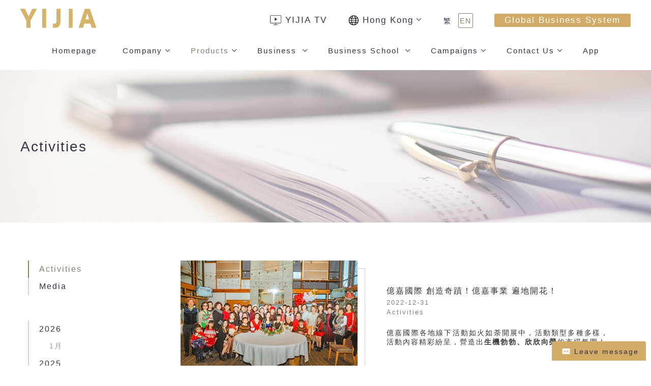

--- FILE ---
content_type: text/html; charset=UTF-8
request_url: https://www.yijiainternational.com/en/news/activities/2022
body_size: 40973
content:
<!doctype html>
<html>
<head>
    <meta charset="UTF-8">
    <meta name="viewport" content="width=device-width, initial-scale=1.0, maximum-scale=1.0, user-scalable=0">
    <meta name="facebook-domain-verification" content="wj11jsoy98nz2r4yu3qaact89kvngi" />    
    <link href="https://www.yijiainternational.com/images/favicon.ico" rel="shortcut icon" type="image/vnd.microsoft.icon" />
    <title>YIJIA International</title>
    <!-- base -->
    

    <!-- css -->
    <link href="https://www.yijiainternational.com/bootstrap/css/bootstrap.min.css" rel="stylesheet">
    <link href="https://www.yijiainternational.com/css/swiper.min.css" rel="stylesheet">
    <link href="https://www.yijiainternational.com/css/style.css?v=1.2" rel="stylesheet">
    <link href="https://www.yijiainternational.com/css/responsive.css" rel="stylesheet">
    <link href="https://www.yijiainternational.com/css/fullcalendar.min.css" rel="stylesheet">
    <link href="https://www.yijiainternational.com/css/fullcalendar.print.min.css" rel="stylesheet" media='print' >
    <link href="https://www.yijiainternational.com/css/app.css" rel="stylesheet">
    <!-- js -->
    <script src="https://www.yijiainternational.com/js/jquery-3.3.1.min.js"></script>
    <script src="https://www.yijiainternational.com/js/popper.min.js"></script>
    <script src="https://www.yijiainternational.com/bootstrap/js/bootstrap.min.js"></script>
    <script src="https://www.yijiainternational.com/js/indzz.js"></script>
    <script src="https://www.yijiainternational.com/js/swiper.min.js"></script>
    <script src="https://www.yijiainternational.com/js/moment.min.js"></script>
    <script src="https://www.yijiainternational.com/js/fullcalendar.min.js"></script>
    <script src="https://www.yijiainternational.com/js/locale-all.js"></script>
    <link rel="stylesheet" href="https://unpkg.com/aos@next/dist/aos.css" />
</head>
<body>
<div class="responsive-group">
    <!-- header nav -->
    <div class="header-nav">
        <a href="https://www.yijiainternational.com/en"><img src="https://www.yijiainternational.com/images/logo.png" alt=""></a>
        <div class="menu-icon"></div>
    </div>
    <div class="re-nav">

        <div class="right-top-bar">
            <a href="https://www.youtube.com/channel/UCf5yDkADiLPzL2s3U_KhvPQ" target="_blank" class="top-tv-icon">YIJIA TV</a>
            <div class="world-icon">
                Hong Kong<span class="pull-down-icon"></span>
            </div>
            <br>
            <div class="lang-box">
                <ul>
                    
                                            <li><a href="https://www.yijiainternational.com/zh-hk/news/activities/2022" >繁</a></li>
                        
                        <li><a href="https://www.yijiainternational.com/en/news/activities/2022" class="this">EN</a></li>
                                    </ul>
            </div>
            <br>
            <a href="https://www.yjgroup.com/login" target="_blank" class="login-btn"> Global Business System</a>
        </div>

        <ul>
            <li><a href="https://www.yijiainternational.com/en" class="this">Homepage</a></li>
            <li>
                <a href="javascript:void(0)">
                    Company<span class="pull-down-icon"></span>
                </a>
                <ul>
                    <li><a href="https://www.yijiainternational.com/en/company/founder">Founder</a></li>
                    <li><a href="https://www.yijiainternational.com/en/company/group-introduction">Group Introduction</a></li>
                    <li><a href="https://www.yijiainternational.com/en/company/social-responsibility">Social Responsibility</a></li>
                    <li><a href="https://www.yijiainternational.com/en/company/review">Review</a></li>
                    <li><a href="https://www.yijiainternational.com/en/company/company-culture">Corporate Culture</a></li>
                    
                    
                    
                </ul>
            </li>
            <li class="nav_product_li">
                <a href="javascript:void(0)">
                    Products<span class="pull-down-icon"></span>
                </a>
                <ul>
                                            <li><a href="https://www.yijiainternational.com/en/skin-care/11"> MAIONE Youth Original Essence </a></li>
                                            <li><a href="https://www.yijiainternational.com/en/skin-care/13"> MAIONE Youth Awakening Serum </a></li>
                                            <li><a href="https://www.yijiainternational.com/en/skin-care/14"> MAIONE Youth Moistening Protective Cream </a></li>
                                            <li><a href="https://www.yijiainternational.com/en/skin-care/15"> MAIONE Youth White Reveal Facial Cleanser </a></li>
                                            <li><a href="https://www.yijiainternational.com/en/skin-care/16"> MAIONE Flexible Liposome Mask </a></li>
                                    </ul>
                <ul>
            
                                            <li><a href="https://www.yijiainternational.com/en/nutrition/1"> MIRIKEL Bluti </a></li>
                                            <li><a href="https://www.yijiainternational.com/en/nutrition/2"> MIRIKEL QualiTen </a></li>
                                            <li><a href="https://www.yijiainternational.com/en/nutrition/3"> MIRIKEL Black Cumin Seed Oil </a></li>
                                            <li><a href="https://www.yijiainternational.com/en/nutrition/4"> MIRIKEL Balance Five </a></li>
                                            <li><a href="https://www.yijiainternational.com/en/nutrition/6"> MIRIKEL COFFEE </a></li>
                                            <li><a href="https://www.yijiainternational.com/en/nutrition/8"> MIRIKEL NMN18000 </a></li>
                                    </ul>
            </li>
            
            <li>
                <a href="javascript:void(0)">
                    Business<span class="pull-down-icon"></span>
                </a>
                <ul>
                    
                    <li><a href="https://www.yijiainternational.com/en/travel">Travel</a></li>
                    <li><a href="https://www.yijiainternational.com/en/commendation">Commendation</a></li>
                </ul>
            </li>

            <li>
                <a href="javascript:void(0)" class="">
                    Business School <span class="pull-down-icon"></span>
                </a>
                <ul>
                    <li><a href="https://www.yijiainternational.com/en/yi-jia-international-university">Courses</a></li>
                    <li><a href="https://train.yjgroup.com" target="_blank">Training System</a></li>
                </ul>
            </li>
            
            <li>
                <a href="javascript:void(0)">
                    Campaigns<span class="pull-down-icon"></span>
                </a>
                <ul>
                    <li><a href="https://www.yijiainternational.com/en/news/activities">Activities</a></li>
                    <li><a href="https://www.yijiainternational.com/en/news/media">Media</a></li>
                </ul>
            </li>
            
            <li>
                <a href="javascript:void(0)">
                    Office address <span class="pull-down-icon"></span>
                </a>
                <ul>
                    <li><a href="javascript:openChat();">Live Chat</a></li>
                    <li><a href="https://www.yijiainternational.com/en/contact/contact-us">Office address</a></li>
                </ul>
            </li>
            <li>
                <a href="https://www.yijiainternational.com/en/app">App</a>
                
            </li>
        </ul>
    </div>
</div>

<!-- header -->
<div class="header">
    <div class="main-area">
        <!-- logo -->
        <a href="https://www.yijiainternational.com/en" class="logo"><img src="https://www.yijiainternational.com/images/logo.png" alt=""></a>
        <!-- right top bar -->
        <div class="right-top-bar">
            <a href="https://www.youtube.com/channel/UCf5yDkADiLPzL2s3U_KhvPQ" target="_blank" class="top-tv-icon">YIJIA TV</a>
            <div class="world-icon">
                Hong Kong<span class="pull-down-icon"></span>
            </div>
            <div class="lang-box">
                <ul>
                    
                                            <li><a href="https://www.yijiainternational.com/zh-hk/news/activities/2022" >繁</a></li>
                        
                        <li><a href="https://www.yijiainternational.com/en/news/activities/2022" class="this">EN</a></li>
                                    </ul>
            </div>
            <a href="https://www.yjgroup.com/login" target="_blank" class="login-btn">Global Business System</a>
        </div>
        <!-- menu -->
        <div class="menu">
            <ul>
                <li><a href="https://www.yijiainternational.com/en" class="">Homepage</a></li>
                <li>
                    <a href="javascript:void(0)" class="">
                        Company<span class="pull-down-icon"></span>
                    </a>
                    <div class="pull-down-area">
                        <ul>
                            <li><a href="https://www.yijiainternational.com/en/company/founder">Founder</a></li>
                            <li><a href="https://www.yijiainternational.com/en/company/group-introduction">Group Introduction</a></li>
                            <li><a href="https://www.yijiainternational.com/en/company/social-responsibility">Social Responsibility</a></li>
                            <li><a href="https://www.yijiainternational.com/en/company/review">Review</a></li>
                            <li><a href="https://www.yijiainternational.com/en/company/company-culture">Corporate Culture</a></li>
                            
                            
                        </ul>
                    </div>
                </li>
                <li class="product_li">
                    <a href="javascript:void(0)" class="this">
                    Products<span class="pull-down-icon"></span>
                    </a>
                    <div class="pull-down-area">
                        <ul>
                                                            <li><a href="https://www.yijiainternational.com/en/skin-care/11"> MAIONE Youth Original Essence </a></li>
                                                            <li><a href="https://www.yijiainternational.com/en/skin-care/13"> MAIONE Youth Awakening Serum </a></li>
                                                            <li><a href="https://www.yijiainternational.com/en/skin-care/14"> MAIONE Youth Moistening Protective Cream </a></li>
                                                            <li><a href="https://www.yijiainternational.com/en/skin-care/15"> MAIONE Youth White Reveal Facial Cleanser </a></li>
                                                            <li><a href="https://www.yijiainternational.com/en/skin-care/16"> MAIONE Flexible Liposome Mask </a></li>
                                                    </ul>
                        <ul>
                                                            <li><a href="https://www.yijiainternational.com/en/nutrition/1"> MIRIKEL Bluti </a></li>
                                                            <li><a href="https://www.yijiainternational.com/en/nutrition/2"> MIRIKEL QualiTen </a></li>
                                                            <li><a href="https://www.yijiainternational.com/en/nutrition/3"> MIRIKEL Black Cumin Seed Oil </a></li>
                                                            <li><a href="https://www.yijiainternational.com/en/nutrition/4"> MIRIKEL Balance Five </a></li>
                                                            <li><a href="https://www.yijiainternational.com/en/nutrition/6"> MIRIKEL COFFEE </a></li>
                                                            <li><a href="https://www.yijiainternational.com/en/nutrition/8"> MIRIKEL NMN18000 </a></li>
                                                    </ul>
                    </div>
                </li>
                <li>
                    <a href="javascript:void(0)" class="">
                        Business <span class="pull-down-icon"></span>
                    </a>
                    <div class="pull-down-area">
                        <ul>
                                                        
                            <li><a href="https://www.yijiainternational.com/en/travel">Travel</a></li>
                            <li><a href="https://www.yijiainternational.com/en/commendation">Commendation</a></li>
                            
                        </ul>
                    </div>
                </li>
                <li>
                    <a href="javascript:void(0)" class="">
                        Business School <span class="pull-down-icon"></span>
                    </a>
                    <div class="pull-down-area">
                        <ul>
                            <li><a href="https://www.yijiainternational.com/en/yi-jia-international-university">Courses</a></li>
                            <li><a href="https://train.yjgroup.com" target="_blank">Training System</a></li>
                        </ul>
                    </div>
                </li>
                <li>
                    <a href="javascript:void(0)" class="">
                        Campaigns<span class="pull-down-icon"></span>
                    </a>
                    <div class="pull-down-area">
                        <ul>
                            <li><a href="https://www.yijiainternational.com/en/news/activities">Activities</a></li>
                            <li><a href="https://www.yijiainternational.com/en/news/media">Media</a></li>
                        </ul>
                    </div>
                </li>
                
                <li>
                    <a href="javascript:void(0)" class="">
                        Contact Us<span class="pull-down-icon"></span>
                    </a>
                    <div class="pull-down-area">
                        <ul>
                            <li><a href="javascript:openChat();">Live Chat</a></li>
                            <li><a href="https://www.yijiainternational.com/en/contact/contact-us">Office address</a></li>
                        </ul>
                    </div>
                </li>
                <li>
                <a href="https://www.yijiainternational.com/en/app" class="">
                App                </a>
                
            </li>
            </ul>
        </div>
    </div>
</div>

<!-- popup -->
<div class="world-popup">
    <div class="popup-close-btn">

    </div>
    <div class="row">
        <!-- -->
        <div class="col-xl-4">
            
                                                <div class="wp-box">
                        
                            
                        
                        <div class="wp-cen">
                            <a href="https://www.yijiainternational.com" target="_blank">
                                香港</a>
                        </div>
                    </div>
                                                                <div class="wp-box">
                        
                            
                        
                        <div class="wp-cen">
                            <a href="http://www.yijia.com.tw/" target="_blank">
                                台灣</a>
                        </div>
                    </div>
                                                                <div class="wp-box">
                        
                            
                        
                        <div class="wp-cen">
                            <a href="https://www.yijiainternational.com" target="_blank">
                                馬來西亞</a>
                        </div>
                    </div>
                                                                                                                        <div class="wp-box">
                        
                            
                        
                        <div class="wp-cen">
                            <a href="http://yjwhk.com/" target="_blank">
                                YJW</a>
                        </div>
                    </div>
                                                                <div class="wp-box">
                        
                            
                        
                        <div class="wp-cen">
                            <a href="https://www.yijiainternational.com/" target="_blank">
                                Singapore</a>
                        </div>
                    </div>
                                    </div>
        <!-- -->
        <div class="col-xl-4">
            
                                                                                                                                    <div class="wp-box">
                        
                            
                        
                        <div class="wp-cen">
                            <a href="https://yijia.ca/" target="_blank">
                                加拿大</a>
                        </div>
                    </div>
                                                                <div class="wp-box">
                        
                            
                        
                        <div class="wp-cen">
                            <a href="https://yijia.us" target="_blank">
                                美國</a>
                        </div>
                    </div>
                                                                                            </div>
        <!-- -->
        <div class="col-xl-4">
            
                                                                                                                                                                                     </div>
    </div>
</div>

<script type="text/javascript">
    jQuery(document).ready(function($){
        if ($(window).width() > 1025) {
            var container_height = $('.world-popup').height();
            $(".world-popup .col-xl-4").height(container_height);
        }
    });
</script>

    <div class="subpage-banner hideme" style="background-image: url(https://www.yijiainternational.com/media-cache/pagebanners/original/20190326115651-fvkdlrt9f3hc.jpg);">
        <div class="main-area">
            <div class="subpage-banner-text">
                <div class="left-fade-in">
                    <h3>
                        <h3>Activities</h3>
                    </h3>
                </div>
            </div>
        </div>
    </div>

    <div class="subpage-area cs hideme">
        <div class="main-area">
            <div class="row">
                <div class="col-xl-3">

                    <div class="left-fade-in">
                        <div class="new-selector">
                        <ul>
                                                        <li><a class="this" href="https://www.yijiainternational.com/en/news/activities">Activities</a></li>
                            <li><a href="https://www.yijiainternational.com/en/news/media">Media</a></li>
                                                        </ul>
                        </div>
                        <div class="">  <div class="ym-select">
                            <ul>
                                <li><a href="https://www.yijiainternational.com/en/news/activities/2026" >2026</a></li>
                                                                    <li class="the-month"><a href="https://www.yijiainternational.com/en/news/activities/2026-1" >1月</a></li>
                                                                <div class="responsive-group"><br><br></div>
                                <li><a href="https://www.yijiainternational.com/en/news/activities/2025"  >2025</a></li>
                                                                <li class="the-month"><a href="https://www.yijiainternational.com/en/news/activities/2019-12" >12月</a></li>
                                                                <li class="the-month"><a href="https://www.yijiainternational.com/en/news/activities/2019-11" >11月</a></li>
                                                                <li class="the-month"><a href="https://www.yijiainternational.com/en/news/activities/2019-10" >10月</a></li>
                                                                <li class="the-month"><a href="https://www.yijiainternational.com/en/news/activities/2019-9" >9月</a></li>
                                                                <li class="the-month"><a href="https://www.yijiainternational.com/en/news/activities/2019-8" >8月</a></li>
                                                                <li class="the-month"><a href="https://www.yijiainternational.com/en/news/activities/2019-7" >7月</a></li>
                                                                <li class="the-month"><a href="https://www.yijiainternational.com/en/news/activities/2019-6" >6月</a></li>
                                                                <li class="the-month"><a href="https://www.yijiainternational.com/en/news/activities/2019-5" >5月</a></li>
                                                                <li class="the-month"><a href="https://www.yijiainternational.com/en/news/activities/2019-4" >4月</a></li>
                                                                <li class="the-month"><a href="https://www.yijiainternational.com/en/news/activities/2019-3" >3月</a></li>
                                                                <li class="the-month"><a href="https://www.yijiainternational.com/en/news/activities/2019-2" >2月</a></li>
                                                                <li class="the-month"><a href="https://www.yijiainternational.com/en/news/activities/2019-1" >1月</a></li>
                                                                <div class="responsive-group"><br><br></div><li><a href="https://www.yijiainternational.com/en/news/activities/2024" >2024及以前</a></li>
                            </ul>
                        </div> </div>
                    </div>
                </div>
                <div class="col-xl-9">
                    <div class="right-fade-in">

                                                <a href="https://www.yijiainternational.com/en/news/news-detail/213" class="news-box">
                            <div class="news-box-left">
                                                                    <img src="https://www.yijiainternational.com/media-cache/news/original/20230221083855-jgve4wcj8itt.jpg">
                                                                <div class="news-img-bg"></div>
                            </div>
                            <div class="news-box-right">
                                <div class="nb-title">
                                   億嘉國際 創造奇蹟！億嘉事業 遍地開花！
                                </div>
                                <div class="nb-date">
                                    2022-12-31
                                </div>
                                <div class="nb-type">
                                    Activities
                                </div>
                                <div class="nb-text">
                                    億嘉國際各地線下活動如火如荼開展中，活動類型多種多樣，活動內容精彩紛呈，營造出<strong>生機勃勃、欣欣向榮</strong>的市場氛圍！
                                </div>
                            </div>
                        </a>
                                                <a href="https://www.yijiainternational.com/en/news/news-detail/211" class="news-box">
                            <div class="news-box-left">
                                                                    <img src="https://www.yijiainternational.com/media-cache/news/original/20220929094243-y0a5wa0jltxl.jpg">
                                                                <div class="news-img-bg"></div>
                            </div>
                            <div class="news-box-right">
                                <div class="nb-title">
                                   億嘉國際 x 基因港 (香港) NMN 講座
                                </div>
                                <div class="nb-date">
                                    2022-09-29
                                </div>
                                <div class="nb-type">
                                    Activities
                                </div>
                                <div class="nb-text">
                                    <p>&ldquo;NMN行業的拓荒者&rdquo;王駿教授，為我們揭曉&ldquo;不老神藥&rdquo;的奧秘。&nbsp;</p>

<p>我們深信，MIRIKEL NMN9000給我們帶來健康長壽的同時，夥伴們在經營億嘉事業的過程也將會更為輕松。</p>
                                </div>
                            </div>
                        </a>
                                                <a href="https://www.yijiainternational.com/en/news/news-detail/210" class="news-box">
                            <div class="news-box-left">
                                                                    <img src="https://www.yijiainternational.com/media-cache/news/original/20220927033619-l3tlkzinqklc.jpg">
                                                                <div class="news-img-bg"></div>
                            </div>
                            <div class="news-box-right">
                                <div class="nb-title">
                                   億嘉國際第十八屆英雄榜頒獎盛典主席致辭
                                </div>
                                <div class="nb-date">
                                    2022-09-25
                                </div>
                                <div class="nb-type">
                                    Activities
                                </div>
                                <div class="nb-text">
                                    香港時間2022年9月25日，億嘉國際創辦人兼董事局主席郭炳廷先生線上出席億嘉國際第十八屆英雄榜頒獎盛典並致辭
                                </div>
                            </div>
                        </a>
                                                <a href="https://www.yijiainternational.com/en/news/news-detail/208" class="news-box">
                            <div class="news-box-left">
                                                                    <img src="https://www.yijiainternational.com/media-cache/news/original/20220825030710-pfhs0qhm449v.jpg">
                                                                <div class="news-img-bg"></div>
                            </div>
                            <div class="news-box-right">
                                <div class="nb-title">
                                   億嘉國際印尼市場“見證美與愛”交流會圓滿成功
                                </div>
                                <div class="nb-date">
                                    2022-08-24
                                </div>
                                <div class="nb-type">
                                    Activities
                                </div>
                                <div class="nb-text">
                                    YIJIA&ldquo;印&rdquo;你而來，雅加達OPP圓滿成功！
                                </div>
                            </div>
                        </a>
                        
                        <br>
                        <br>
                        <nav aria-label="">
                            <ul class="pagination justify-content-center">
                                <ul class="pagination">
        
                    <li class="page-item disabled"><span class="page-link">&laquo;</span></li>
        
        
                    
            
            
                                                                        <li class="page-item active"><span class="page-link">1</span></li>
                                                                                <li class="page-item"><a class="page-link" href="http://www.yijiainternational.com/en/news/activities/2022?page=2">2</a></li>
                                                                                <li class="page-item"><a class="page-link" href="http://www.yijiainternational.com/en/news/activities/2022?page=3">3</a></li>
                                                                                <li class="page-item"><a class="page-link" href="http://www.yijiainternational.com/en/news/activities/2022?page=4">4</a></li>
                                                                                <li class="page-item"><a class="page-link" href="http://www.yijiainternational.com/en/news/activities/2022?page=5">5</a></li>
                                                                                <li class="page-item"><a class="page-link" href="http://www.yijiainternational.com/en/news/activities/2022?page=6">6</a></li>
                                                                                <li class="page-item"><a class="page-link" href="http://www.yijiainternational.com/en/news/activities/2022?page=7">7</a></li>
                                                                                <li class="page-item"><a class="page-link" href="http://www.yijiainternational.com/en/news/activities/2022?page=8">8</a></li>
                                                                    
                            <li class="page-item disabled"><span class="page-link">...</span></li>
            
            
                                
            
            
                                                                        <li class="page-item"><a class="page-link" href="http://www.yijiainternational.com/en/news/activities/2022?page=44">44</a></li>
                                                                                <li class="page-item"><a class="page-link" href="http://www.yijiainternational.com/en/news/activities/2022?page=45">45</a></li>
                                                        
        
                    <li class="page-item"><a class="page-link" href="http://www.yijiainternational.com/en/news/activities/2022?page=2" rel="next">&raquo;</a></li>
            </ul>

                            </ul>
                        </nav>


                    </div>
                </div>
            </div>
        </div>
    </div>

<div class="footer">
    <div class="main-area">
        <div class="row">
            <div class="col-xl-8">
                <div class="responsive-footer-nav">
                    <div class="row">
                    <!-- -->
                    <div class="col-6 col-sm-4 f-nav">
                        <h5><a href="javascript:void(0)">Nutrition</a></h5>
                        <ul>
                                                            <li><a href="https://www.yijiainternational.com/en/nutrition/1"> MIRIKEL Bluti </a></li>
                                                            <li><a href="https://www.yijiainternational.com/en/nutrition/2"> MIRIKEL QualiTen </a></li>
                                                            <li><a href="https://www.yijiainternational.com/en/nutrition/3"> MIRIKEL Black Cumin Seed Oil </a></li>
                                                            <li><a href="https://www.yijiainternational.com/en/nutrition/4"> MIRIKEL Balance Five </a></li>
                                                            <li><a href="https://www.yijiainternational.com/en/nutrition/6"> MIRIKEL COFFEE </a></li>
                                                            <li><a href="https://www.yijiainternational.com/en/nutrition/8"> MIRIKEL NMN18000 </a></li>
                                                    </ul>
                    </div>
                    <!-- -->
                    <div class="col-6 col-sm-4 f-nav">
                        <h5><a href="javascript:void(0)">Skin Care</a></h5>
                        <ul
                                                            <li><a href="https://www.yijiainternational.com/en/skin-care/11"> MAIONE Youth Original Essence </a></li>
                                                            <li><a href="https://www.yijiainternational.com/en/skin-care/13"> MAIONE Youth Awakening Serum </a></li>
                                                            <li><a href="https://www.yijiainternational.com/en/skin-care/14"> MAIONE Youth Moistening Protective Cream </a></li>
                                                            <li><a href="https://www.yijiainternational.com/en/skin-care/15"> MAIONE Youth White Reveal Facial Cleanser </a></li>
                                                            <li><a href="https://www.yijiainternational.com/en/skin-care/16"> MAIONE Flexible Liposome Mask </a></li>
                                                    </ul>
                    </div>
                    <!-- -->
                    <div class="col-6 col-sm-4 f-nav">
                        <h5><a href="javascript:void(0)">Company</a></h5>
                        <ul>
                            <li><a href="https://www.yijiainternational.com/en/company/founder">Founder</a></li>
                            <li><a href="https://www.yijiainternational.com/en/company/group-introduction">Group Introduction</a></li>
                            <li><a href="https://www.yijiainternational.com/en/company/social-responsibility">Social Responsibility</a></li>
                            <li><a href="https://www.yijiainternational.com/en/company/review">Review</a></li>
                            <li><a href="https://www.yijiainternational.com/en/company/company-culture">Corporate Culture</a></li>
                        </ul>
                        
                    </div>
                    <!-- -->
                    <div class="col-6 col-sm-4 f-nav">
                        <h5><a href="javascript:void(0)">Business</a></h5>
                        <ul>
                            
                            <li><a href="https://www.yijiainternational.com/en/travel">Travel</a></li>
                            <li><a href="https://www.yijiainternational.com/en/commendation">Commendation</a></li>
                        </ul>
                        <br>
                        <h5><a href="javascript:void(0)">Business School</a></h5>
                        <ul>
                            <li><a href="https://www.yijiainternational.com/en/yi-jia-international-university">Courses</a></li>
                            <li><a href="https://train.yjgroup.com" target="_blank">Training System</a></li>
                        </ul>
                    </div>
                    <!-- -->
                    <div class="col-6 col-sm-4 f-nav">
                        <h5><a href="javascript:void(0)">Campaigns</a></h5>
                        <ul>
                            <li><a href="https://www.yijiainternational.com/en/news/activities">Activities</a></li>
                            <li><a href="https://www.yijiainternational.com/en/news/media">Media</a></li>
                        </ul>
                    </div>
                    <div class="col-6 col-sm-4 f-nav">
                        <h5><a href="javascript:void(0)">Contact Us</a></h5>
                        <ul>
                            <li><a href="javascript:openChat();">Live Chat</a></li>
                            <li><a href="https://www.yijiainternational.com/en/contact/contact-us">Office address</a></li>
                        </ul>
                    </div>
                    
                    </div>
                </div>
            </div>
            <div class="col-xl-4 text-right">
                <div class="left-side">
                    <a href="https://www.youtube.com/channel/UCf5yDkADiLPzL2s3U_KhvPQ" target="_blank" class="footer-tv-btn">
                        YIJIA TV                    </a>
                    <div class="media-icon">
                        <a target="_blank" href="https://www.facebook.com/yijiaint/"><img src="https://www.yijiainternational.com/./images/footer_icon01.png" alt=""></a>
							
                        <a target="_blank" href="https://www.yijiainternational.com/media-cache/keypair_items/original/20220518092954-9zjpdwqndqgl.jpg"><img src="https://www.yijiainternational.com/./images/footer_icon03.png" alt=""></a>
                    </div>
                    <div class="address-box">
                        <h6> Group Headquarters</h6>
                                                <p><span style="font-size:14px;"><strong>Group Headquarters (Malaysia)<br />
(AJL No:932038)</strong></span></p>

<p><span style="font-size:12px;">No.9&amp;10, Jalan Puteri 7/13A, Bandar Puteri, 47100 Puchong, Selangor D.E, Malaysia.</span></p>

<p><span style="font-size:12px;">Tel: +03-8052 5933</span><img alt="" src="/photos/shares/20260120091049_nmy8U1Dj.jpeg" style="width: 200px;" /></p>
                    </div>
                    <div class="subscription">
                        <form action="https://www.yijiainternational.com/en" method="post">
                            <input type="hidden" name="_token" value="j2rpik1szOOx1jw2aTZv3LyEB33R4lNrk4HFvgHi">
                            <div class="subscription-title">
                                Subscribe                            </div>
                            <input type="email" name="email" placeholder= "Your Email">
                            <input type="submit"  value="Subscribe">
                        </form>
                    </div>
                </div>
            </div>
        </div>
    </div>
</div>

<div class="footer-bar">
    <div class="main-area">
        <div class="row">
            <div class="col-xl-6">
                2026. Yi Jia International. All Right Reserved.            </div>
            <div class="col-xl-6" style="text-align: center">
                <ul>
                    <li><a href="https://www.yijiainternational.com/en/statement">Website Disclaimer</a></li>
                    <li><a href="https://www.yijiainternational.com/en/investor-relations">Download</a></li>
                </ul>
            </div>
        </div>
    </div>
</div>
<script type="text/javascript">
    var _echatServer = ['fr.echatsoft.com'];
    window._echat=window._echat||function(){(_echat.q=_echat.q||[]).push(arguments)};_echat.l=+new Date;
    _echat('initParam', { companyId: 531509, echatTag: 'official', lan:'en' });
    (function () {
        var echat = document.createElement('script');
        echat.type = 'text/javascript';
        echat.async = true;
        echat.id = 'echatmodulejs';
        echat.setAttribute('charset','UTF-8');
        echat.src = ('https:' == document.location.protocol ? 'https://' : 'http://') + 'frs.echatsoft.com/visitor/echat.js';
        var s = document.getElementsByTagName('script')[0];
        s.parentNode.insertBefore(echat, s);

    })();

    var openChat = function(){
        ECHAT.customMiniChat();
    }
</script>
</body>
</html>


--- FILE ---
content_type: text/css
request_url: https://www.yijiainternational.com/css/style.css?v=1.2
body_size: 49008
content:
.item-area {
  font-size: 14px;
  font-family: "Century Gothic";
}

.home-pg-text {
  text-align: center;
}
.re-show2 {
  display: none;
}

.hideme {
  opacity: 0;
  margin: -60px 0 0 0;
}

/* top fade-in */
.top-fade-in {
  position: relative;
  top: -50px;
  opacity: 0;
  transition: all 0.5s ease 0s;
}

.hideme.show .top-fade-in {
  transition-delay: 0.7s;
  top: 0;
  opacity: 1;
}

/* left fade-in */
.left-fade-in {
  position: relative;
  left: -150px;
  opacity: 0;
  transition: all 0.5s ease 0s;
}

.hideme.show .left-fade-in {
  transition-delay: 0.7s;
  left: 0;
  opacity: 1;
}

/* right fade-in */
.right-fade-in {
  position: relative;
  right: -150px;
  opacity: 0;
  transition: all 0.5s ease 0s;
}

.hideme.show .right-fade-in {
  transition-delay: 0.7s;
  right: 0;
  opacity: 1;
}

/* the-editor-area fade-in */
.the-editor-area p:nth-child(odd) {
  position: relative;
  left: -150px;
  opacity: 0;
  transition: all 0.5s ease 0s;
}

.hideme.show .the-editor-area p:nth-child(odd) {
  transition-delay: 0.7s;
  left: 0;
  opacity: 1;
}

.the-editor-area p:nth-child(even) {
  position: relative;
  right: -150px;
  opacity: 0;
  transition: all 0.5s ease 0s;
}

.hideme.show .the-editor-area p:nth-child(even) {
  transition-delay: 0.7s;
  right: 0;
  opacity: 1;
}

/* cs-box group */
.cs-box-area .group:nth-child(odd) {
  position: relative;
  left: -150px;
  opacity: 0;
  transition: all 0.5s ease 0s;
}

.hideme.show .cs-box-area .group:nth-child(odd) {
  transition-delay: 0.7s;
  left: 0;
  opacity: 1;
}

.cs-box-area .group:nth-child(even) {
  position: relative;
  right: -150px;
  opacity: 0;
  transition: all 0.5s ease 0s;
}

.hideme.show .cs-box-area .group:nth-child(even) {
  transition-delay: 0.7s;
  right: 0;
  opacity: 1;
}

body {
  font-family: Arial, Helvetica, sans-serif, "Microsoft JhengHei", "LiHei Pro",
    sans-serif;
  font-size: 17px;
  color: #383348;
  padding: 0;
  margin: 0;
  line-height: normal;
  letter-spacing: 2px;
  width: 100%;
  overflow-x: hidden;
}

.clear {
  zoom: 1;
  clear: both;
  margin: 0;
  padding: 0;
  line-height: 0;
  height: 0;
}

.clear:after {
  content: "";
  display: block;
  clear: both;
  visibility: hidden;
  height: 0;
}

ul,
li {
  margin: 0;
  padding: 0;
  border: 0;
  font-size: 100%;
  font: inherit;
  vertical-align: baseline;
  list-style: none;
}

p {
  margin: 25px 0 0 0;
}

a {
  text-decoration: none;
  transition: all 0.3s ease 0s;
}

a:hover {
  opacity: 0.75;
}

img {
  max-width: 100%;
}

.main-area {
  width: 1200px;
  margin: auto;
  position: relative;
}

@media screen and (max-width: 1600px) {
}
@media screen and (max-width: 1200px) {
  img {
    max-width: 100%;
  }

  .main-area {
    width: auto;
  }

  .five-area * {
    position: relative !important;
    left: auto !important;
    right: auto !important;
    top: auto !important;
    bottom: auto !important;
  }

  .five-area * img {
    text-align: center;
  }
}

.five-area h3 {
  font-size: 30px;
  font-weight: bold;
  color: #000;
}

.row {
  margin: 0;
}

/* pull down icon */
.pull-down-icon {
  width: 11px;
  height: 7px;
  background: url("../images/pull_down_icon.png");
  display: inline-block;
  vertical-align: middle;
  margin: -4px -11px 0 5px;
}

/* header */
.header {
  width: 100%;
  height: 130px;
  z-index: 2000;
  position: relative;
  background: #fff;
}

.header .logo {
  position: absolute;
}

.right-top-bar {
  position: absolute;
  right: 0;
  top: 27px;
}

.right-top-bar * {
  display: inline-block;
}

.right-top-bar a {
  color: #383348;
  text-decoration: none;
}

.top-tv-icon {
  background: url("../images/tv_icon.png") left no-repeat;
  padding: 0 0 0 30px;
  color: #383348;
  margin: 0 35px 0 0;
}

.world-icon {
  background: url("../images/world_icon.png") left no-repeat;
  padding: 0 0 0 28px;
  margin: 0 40px 0 0;
  cursor: pointer;
  transition: all 0.3s ease 0s;
}

.world-icon:hover {
  opacity: 0.75;
}

.world-popup {
  min-width: 800px;
  /*min-height: 380px;*/
  max-width: 80%;
  max-height: 60%;
  background: #fff;
  position: fixed;
  box-shadow: 2px 2px 8px #ccc;
  left: 50%;
  top: -100%;
  margin: 0 0 0 -400px;
  z-index: 1000 !important;
  padding: 30px 20px;
  font-size: 15px;
  transition: all 0.75s ease 0s;
  opacity: 0.15;
  z-index: 1000;
}

.world-popup.on {
  top: 20%;
  opacity: 1;
}

.world-popup .popup-close-btn {
  width: 32px;
  height: 32px;
  background: url("../images/popup_close_btn.png") center no-repeat;
  cursor: pointer;
  position: absolute;
  top: 10px;
  right: 10px;
  z-index: 500;
}

.world-popup .col-xl-4 {
  border-right: solid 1px #c7c7c7;
  padding: 0 30px;
  height: auto !important;
  min-height: 130px;
}

.world-popup .col-xl-4:last-child {
  border-right: none;
}

@media screen and (max-width: 1200px) {
  .world-popup {
    min-width: 80%;
    min-height: 60%;
    max-width: 80%;
    max-height: 60%;
    left: 10%;
    margin: 0;
    overflow-y: scroll;
    z-index: 7500 !important;
  }

  .world-popup .col-xl-4 {
    border-right: none;
    border-bottom: solid 1px #c7c7c7;
    padding: 0 30px 30px 30px;
    margin: 30px 0 0 0;
    height: auto;
  }
}

.world-popup h5 {
  margin: 0 0 35px 0;
  font-size: 22px;
  color: #d2ab67;
}

.world-popup a {
  color: #808080;
  text-decoration: none;
}

.world-popup .wp-box {
  margin: 10px 0;
}

.world-popup .wp-left {
  display: inline-block;
  vertical-align: top;
  width: 45%;
}

.world-popup .wp-right {
  display: inline-block;
  vertical-align: top;
  width: 45%;
}

.world-popup .wp-cen {
  display: inline-block;
  vertical-align: top;
  width: 100%;
  text-align: center;
}

.lang-box {
  margin: -6px 35px 0 0;
}

.lang-box ul li a {
  border: solid 1px #fff;
  border-radius: 2px;
  width: 29px;
  height: 29px;
  line-height: 29px;
  vertical-align: middle;
  text-align: center;
  font-size: 14px;
}

.lang-box ul li a.this,
.lang-box ul li a:hover {
  border: solid 1px #88806d;
  color: #88806d;
  opacity: 1;
}

a.login-btn {
  background: #d2ab67;
  color: #fff;
  padding: 3px 20px;
  border-radius: 2px;
}

.menu {
  position: absolute;
  right: 0;
  top: 90px;
  width: 100%;
  text-align: center;
}

.menu * {
  display: inline-block;
}

/*
.menu .pull-down-area {
    display: none;
}
*/

.menu ul li {
  margin: 0 22px 0 22px;
  font-size: 15px;
  position: relative;
}

.menu ul li a {
  color: #383348;
  text-decoration: none;
}

.menu ul li a.this,
.menu ul li a:hover {
  color: #88806d;
  opacity: 1;
}

.pull-down-area {
  display: none;
  position: absolute;
  background: #e6e2db;
  width: 250px;
  margin: 0;
  padding: 15px 0;
  z-index: 50;
  border-top: solid 19px #fff;
  text-align: left;
}

.pull-down-area ul li {
  margin: 0;
  padding: 10px 20px;
  display: block;
}

.pull-down-area ul li a {
  color: #808080;
}

.pull-down-area ul li a:hover {
  color: #383348;
  opacity: 1;
}

.menu ul li:hover .pull-down-area {
  display: block;
}

.product_li ul:last-child {
  margin-top: 20px;
  border-top: #c5c5c5 dashed 1px;
  width: 100%;
  padding-top: 15px;
}
.nav_product_li ul:last-child {
  background: #fff;
  padding-top: 10px;
  border-top: #f9e6c8 dashed 1px;
}
.top-banner,
.top-banner .swiper-slide {
  width: 100%;
  height: 750px;
  position: relative;
  background-position: center;
  background-size: cover;
}

.company-banner,
.top-banner .swiper-slide {
  height: auto;
}

@media screen and (max-width: 1200px) {
  .top-banner,
  .top-banner .swiper-slide {
    height: 450px;
  }
}

@media screen and (min-width: 1200px) {
  .top-banner {
    max-width: 1920px;
    margin: 0 auto;
  }
}

@media screen and (max-width: 768px) {
  .top-banner,
  .top-banner .swiper-slide {
    height: 350px;
  }
}

.top-banner .left-arrow {
  background: url("../images/slide_arrow_left.png");
  width: 16px;
  height: 28px;
  left: 50px;
  top: 50%;
  margin-top: -14px;
  position: absolute;
  z-index: 10;
  cursor: pointer;
}

.top-banner .right-arrow {
  background: url("../images/slide_arrow_right.png");
  width: 16px;
  height: 28px;
  right: 50px;
  top: 50%;
  margin-top: -14px;
  position: absolute;
  z-index: 10;
  cursor: pointer;
}

@media screen and (max-width: 510px) {
  .top-banner .left-arrow {
    left: 10px;
  }

  .top-banner .right-arrow {
    right: 10px;
  }
}

.company-banner .left-arrow {
  background: url("../images/icon_left.png") center no-repeat;
  width: 44px;
  height: 80px;
  left: 0;
  top: 50%;
  margin-top: -40px;
  position: absolute;
  z-index: 10;
  cursor: pointer;
}

.company-banner .right-arrow {
  background: url("../images/icon_right.png") center no-repeat;
  width: 44px;
  height: 80px;
  right: 0;
  top: 50%;
  margin-top: -40px;
  position: absolute;
  z-index: 10;
  cursor: pointer;
}

.top-banner .main-area {
  height: 100%;
}

.top-banner .banner-text {
  position: relative;
  top: 50%;
  transform: translateY(-50%);
  font-size: 28px;
  /*color: #80453a;*/
  text-align: right;
}

@media screen and (max-width: 1200px) {
  .top-banner .banner-text {
    width: 100%;
    text-align: center;
    padding: 0 35px;
  }
}

.swiper-pagination {
  bottom: 70px !important;
  outline: none;
}

.swiper-pagination-bullet {
  background: #fff;
  opacity: 0.5;
  width: 14px;
  height: 14px;
  margin: 10px !important;
  box-shadow: 2px 2px 8px #ccc;
}

.swiper-pagination-bullet-active {
  background: #fff;
  opacity: 1;
}

/* home product area */
.home-pd-area {
  padding: 75px 0;
}

.home-pd-area a {
  color: #5e6058;
  text-decoration: none;
}

.home-pd-area h4 {
  font-size: 20px;
  font-weight: normal;
  margin: 10px 0 0 0;
}

.col-xl-5 .home-pd-box h4 {
  margin: 13px 0 0 0;
}

.home-pd-box {
  display: inline-block;
  min-height: 245px;
  vertical-align: top;
  text-align: right;
  margin: 5px;
}

.col-xl-5 .home-pd-box {
  width: 200px;
}

.home-pg-img {
  background-repeat: no-repeat;
  background-position: center;
  overflow: hidden;
  max-width: 100%;
}

@media screen and (max-width: 940px) {
  .home-pd-box .home-pg-img {
    background-size: contain;
  }
  .col-xl-5 .home-pd-box {
    margin: 0 50px;
  }
}

@media screen and (max-width: 683px) {
  .col-xl-5 .home-pd-box {
    width: 48%;
    margin: 0;
  }
}

.home-pd-area .col-xl-7 {
  text-align: right;
  padding: 0 15px 0 0;
}

@media screen and (max-width: 1200px) {
  .home-pd-area {
    text-align: center;
    padding: 20px;
  }

  .home-pd-area .col-xl-7 {
    text-align: center;
    padding: 0;
    margin: 0 0 50px 0;
  }
}

@media screen and (max-width: 1100px) {
  .home-pd-area h4 {
    text-align: center;
  }
}

.home-pd-area .col-xl-7 .home-pg-img {
  width: 695px;
  height: 460px;
  text-decoration: none;
}

@media screen and (max-width: 768px) {
  .home-pd-area .col-xl-7 a.home-pd-box {
    width: 100%;
    margin: 0;
  }

  .home-pd-area .col-xl-7 .home-pg-img {
    width: 100%;
  }
}

.home-pd-box .home-pg-img {
  width: 200px;
  height: 200px;
}

.home-news-area {
  background: #f4f4f4;
  padding: 75px 0;
}

.home-news-area h3 {
  color: #d2ab67;
  font-size: 20px;
  margin: 0 0 15px 0;
  text-align: center;
}

.home-news-area {
  text-align: center;
}

.home-news-area a {
  text-decoration: none;
}

.home-news-area .home-news-box {
  display: inline-block;
  text-align: left;
  width: 370px;
  max-width: 100%;
  vertical-align: top;
}

.home-news-area .home-news-box .news-img {
  max-width: 370px;
  height: 246px;
  background-position: center;
}

.home-news-area .home-news-box h4 {
  font-size: 16px;
  color: #1a1a1a;
  margin: 15px 0 0 0;
}

.home-news-area .home-news-box .news-date {
  color: #80807b;
  font-size: 13px;
  margin: 5px 0 0 0;
}

.news-left-btn {
  width: 50px;
  height: 100px;
  background: url("../images/news_arrow_left.png") center no-repeat;
  position: absolute;
  left: -50px;
  top: 50%;
  margin-top: -50px;
  cursor: pointer;
  outline: none;
  z-index: 100;
}

.news-right-btn {
  width: 50px;
  height: 100px;
  background: url("../images/news_arrow_right.png") center no-repeat;
  position: absolute;
  right: -50px;
  top: 50%;
  margin-top: -50px;
  cursor: pointer;
  outline: none;
  z-index: 100;
}

@media screen and (max-width: 768px) {
  .news-left-btn {
    width: 25px;
    left: -25px;
  }

  .news-right-btn {
    width: 25px;
    right: -25px;
  }
}

@media screen and (max-width: 1300px) {
  .home-news-area .main-area {
    width: 70%;
  }
}

@media screen and (max-width: 1100px) {
  .home-news-area .main-area {
    width: 80%;
  }
}

.shortcut {
  padding: 75px 0 45px 0;
}

.shortcut a {
  text-decoration: none;
  color: #5e6058;
  font-size: 20px;
  font-weight: normal;
  display: block;
}

.shortcut .shortcut-box-img {
  width: 574px;
  height: 283px;
  margin: 0 0 5px 0;
}

.shortcut h4 {
  margin: 15px 0 31px 0;
}

@media screen and (max-width: 1201px) {
  .shortcut .shortcut-box-img {
    width: 500px;
    margin: 0 auto;
    max-width: 100%;
  }

  .shortcut h4 {
    text-align: center;
  }

  .shortcut .col-xl-6.big-img {
    text-align: center;
    margin: 0 auto;
  }
}

.shortcut .col-xl-6.big-img h4 {
  margin: 9px 0 31px 0;
}

.shortcut .col-xl-6.big-img {
  text-align: right;
  margin: 0 0 5px 0;
  padding: 0;
}

.shortcut .col-xl-6.big-img a.shortcut-box {
  text-align: left;
  width: 550px;
  max-width: 100%;
  display: block;
  margin: 0 0 0 50px;
}

@media screen and (max-width: 1201px) {
  .shortcut .col-xl-6.big-img {
    padding: 0 15px;
  }

  .shortcut .col-xl-6.big-img a.shortcut-box {
    text-align: center;
    max-width: 100%;
    width: 500px;
    margin: 0 auto;
  }
}

.shortcut .col-xl-6.big-img .shortcut-box-img {
  width: 550px;
  height: 640px;
  max-width: 100%;
  margin: 0;
  display: inline-block;
}

.footer {
  border-top: solid 1px #d1d3ca;
  padding: 75px 0;
  font-size: 14px;
}

.footer a {
  color: #5e6058;
  text-decoration: none;
}

.footer .f-nav {
  display: inline-block;
  vertical-align: top;
  margin: 0 0 28px 0;
}

.footer .f-nav h5 {
  margin: 0 0 20px 0;
  font-size: 15px;
}

.footer .f-nav h5 a {
  color: #88806d;
  text-decoration: none;
}

.footer .f-nav ul li {
  margin: 5px 0;
}

.footer .footer-tv-btn {
  border: solid 1px #d1d3ca;
  padding: 10px 32px 10px 68px;
  background: url("../images/footer_icon_tv.png") 30px center no-repeat;
}

.footer .media-icon {
  display: inline-block;
  margin: 0 0 0 25px;
}

.footer .address-box {
  margin: 35px 0 0 0;
}

.footer .address-box h6 {
  color: #88806d;
  font-size: 15px;
}

.footer .subscription {
  margin: 35px 0 0 0;
}

.footer .subscription .subscription-title {
  color: #d2ab67;
  font-size: 15px;
  margin: 0 0 15px 0;
}

.footer .subscription input[type="text"] {
  width: 230px;
  height: 36px;
  border: none;
  border-bottom: solid 1px #d1d3ca;
  outline: none;
}

.footer .subscription input[type="text"]::-webkit-input-placeholder {
  /* Chrome/Opera/Safari */
  color: #949494;
  letter-spacing: 2px;
}
.footer .subscription input[type="text"]::-moz-placeholder {
  /* Firefox 19+ */
  color: #949494;
  letter-spacing: 2px;
}
.footer .subscription input[type="text"]:-ms-input-placeholder {
  /* IE 10+ */
  color: #949494;
  letter-spacing: 2px;
}
.footer .subscription input[type="text"]:-moz-placeholder {
  /* Firefox 18- */
  color: #949494;
  letter-spacing: 2px;
}

.footer .subscription input[type="email"] {
  width: 230px;
  height: 36px;
  border: none;
  border-bottom: solid 1px #d1d3ca;
  outline: none;
}

.footer .subscription input[type="email"]::-webkit-input-placeholder {
  /* Chrome/Opera/Safari */
  color: #949494;
  letter-spacing: 2px;
}
.footer .subscription input[type="email"]::-moz-placeholder {
  /* Firefox 19+ */
  color: #949494;
  letter-spacing: 2px;
}
.footer .subscription input[type="email"]:-ms-input-placeholder {
  /* IE 10+ */
  color: #949494;
  letter-spacing: 2px;
}
.footer .subscription input[type="email"]:-moz-placeholder {
  /* Firefox 18- */
  color: #949494;
  letter-spacing: 2px;
}

.footer .subscription input[type="submit"] {
  width: 80px;
  height: 36px;
  cursor: pointer;
  background: #d2ab67;
  outline: none;
  border: none;
  color: #fff;
  border-radius: 2px;
}

.footer .left-side {
  display: inline-block;
  text-align: left;
}

@media screen and (max-width: 1200px) {
  .footer {
    padding: 40px 0 50px 0;
    text-align: center;
  }

  .footer .f-nav {
    text-align: left;
  }

  .footer-bar {
    text-align: center;
  }

  .footer-bar .text-right {
    margin: 10px 0 0 0;
    text-align: center !important;
  }

  .footer-bar ul li a {
    margin: 10px !important;
  }
}

@media screen and (max-width: 1199px) {
  .footer .text-right {
    padding: 50px 0 0 0;
    text-align: center !important;
    border-top: solid 1px #d1d3ca;
  }
}

@media screen and (max-width: 1024px) {
  .footer .f-nav {
    width: 13%;
  }

  .footer .subscription input[type="text"] {
    width: 100%;
  }

  .footer .subscription input[type="submit"] {
    width: 100%;
    display: block;
    margin: 10px 0 0 0;
  }
}

@media screen and (max-width: 768px) {
  .footer .f-nav {
    text-align: left;
    width: 80%;
  }
}

.footer-bar {
  font-size: 14px;
  padding: 25px 0;
  color: #5e6058;
  font-size: 14px;
}

.footer-bar ul li {
  display: inline-block;
}

.footer-bar ul li a {
  color: #5e6058;
  text-decoration: none;
  margin: 0 0 0 25px;
}

/* responsive */
.responsive-group {
  display: none;
}

.re-show {
  display: none;
}

@media screen and (max-width: 1200px) {
  body {
    padding: 100px 0 0 0;
  }

  .header {
    display: none;
  }

  .responsive-group {
    display: block;
  }

  .responsive-group .pull-down-icon {
    background: url("../images/re_pull_down_icon.png");
  }

  .re-nav {
    position: fixed;
    width: 100%;
    z-index: 1;
    opacity: 0;
    transition: all 0.35s ease 0s;
    top: -100px;
    left: 0;
    height: 5px;
    overflow-y: auto;
    padding: 0 0 100px 0;
  }

  .re-nav.show {
    opacity: 1;
    height: 100%;
    margin-top: 0;
    z-index: 6000;
    top: 100px;
  }

  .re-nav ul {
    position: relative;
  }

  .re-nav ul li a {
    display: block;
    width: 100%;
    background: rgba(210, 171, 103, 0.95);
    border-bottom: solid 1px #fff;
    color: #fff;
    text-align: center;
    padding: 10px 0;
    font-size: 21px;
    font-weight: 300;
    text-decoration: none;
  }

  .re-nav ul li ul li a {
    padding: 5px 0;
    background: #fff;
    color: #d2ab67;
    font-size: 15px;
  }

  .header-nav .menu-icon {
    width: 30px;
    height: 30px;
    background: url("../images/re_menu_icon.png") no-repeat;
    background-size: 30px;
    position: fixed;
    z-index: 5500;
    right: 25px;
    top: 38px;
    cursor: pointer;
  }

  .header-nav .menu-icon.on {
    background: url("../images/re_menu_icon_close.png") no-repeat;
    background-size: 30px;
  }

  .header-nav {
    align-items: center;
    height: 100px;
    width: 100%;
    display: flex;
    position: fixed;
    left: 0;
    top: 0;
    background: #fff;
    z-index: 7000;
    box-shadow: 0 0 8px #eee;
  }

  .header-nav a {
    margin: auto;
  }

  .header-nav img {
    width: 120px;
    max-width: 100%;
  }

  .re-show {
    display: block;
  }

  .re-top-icon {
    height: 44px;
    background: #e9e9e9;
    position: fixed;
    width: 100%;
    z-index: 5800;
    top: 100px;
    left: 0;
    transition: all 0.35s ease 0s;
    opacity: 1;
  }

  .re-top-icon.hide {
    top: -100px;
    opacity: 0;
  }

  .re-top-icon ul {
    text-align: center;
  }

  .re-top-icon ul li {
    display: inline-block;
    margin: 5px 15px;
  }

  .responsive-group {
    display: block;
  }

  .re-nav .right-top-bar {
    width: 100%;
    position: relative;
    background: #e6e6e6;
    margin: 0;
    padding: 8px 0;
    top: 0;
    text-align: center;
  }

  .re-nav .right-top-bar * {
    line-height: normal;
    display: inline-block;
  }

  .re-nav .right-top-bar .lang-box {
    display: inline-block;
    margin: 10px 0;
  }

  .re-nav .right-top-bar .lang-box ul li a {
    padding: 0;
    width: 36px;
    height: 36px;
    line-height: 36px;
    font-size: 13px;
    font-weight: bold;
    background: none;
    color: #aaa;
    border: solid 1px #aaa;
  }

  .re-nav .right-top-bar .lang-box ul li a.this,
  .re-nav .right-top-bar .lang-box ul li a:hover {
    color: #383348;
    border: solid 1px #383348;
  }

  .re-nav .right-top-bar .top-tv-icon,
  .re-nav .right-top-bar .world-icon {
    margin: 0 5px;
  }

  .responsive-group .re-nav .right-top-bar .world-icon .pull-down-icon {
    margin: 0;
    background: url("../images/pull_down_icon.png");
  }
}

.brand-banner {
  width: 100%;
  height: 600px;

  /*background:  #16191e;*/
  background: url("../images/background/maione-background.jpg");

  position: relative;
  z-index: 30;
  background-size: cover;
}

.mirikel-banner {
  background-image: url("../images/background/mirikel-background.jpg");
}

.brand-banner .brand-banner-left {
  width: 670px;
  height: 758px;
  position: absolute;
  left: 0;
  top: 80px;
}
.brand-banner .brand-banner-left img {
  max-width: 85%;
  margin-bottom: 20px;
}

.brand-banner .brand-banner-right {
  position: absolute;
  right: 100px;
  top: 160px;
}

.brand-banner .brand-banner-right.sub {
  top: 160px;
}

.brand-banner-right.food {
  right: 0;
  color: #808080;
}
.brand-banner .brand-banner-right h4 {
  margin: 50px 0 10px 0;
  color: #808080;
  font-size: 24px;
}
.brand-banner .brand-banner-right p {
  margin: 0;
  line-height: 40px;
}

.brand-banner .food-banner-left {
  text-align: center;
}
.brand-banner .food-banner-left img {
  max-width: 85%;
}
.brand-story {
  padding: 200px 0 75px 0;
  background-position: top center;
  position: relative;
  z-index: 20;
  margin-top: 40px;
}

.brand-story .corner-bg {
  width: 174px;
  height: 191px;
  position: absolute;
  right: -82px;
  bottom: -78px;
}

.brand-story-left {
  margin: 0 0 0 30px;
  position: absolute;
  width: 100%;
  top: 0;
  z-index: 20;
  text-align: center;
}

.brand-story-left h5 {
  color: #b18120;
  font-size: 24px;
}

.video-group {
  position: relative;
  width: 400px;
  height: 230px;
  margin: 200px 0 0 0;
}

.video-group .video-border {
  border: solid 1px #dccea7;
  width: 400px;
  height: 230px;
  position: absolute;
  left: 0;
  top: 0;
  z-index: 10;
}

.video-group img {
  position: absolute;
  width: 400px;
  height: 230px;
  left: -10px;
  top: 10px;
  z-index: 20;
}

.video-group a.video-btn {
  position: absolute;
  bottom: -32px;
  right: 32px;
  z-index: 30;
  color: #fff;
  font-size: 16px;
  text-decoration: none;
  padding: 13px 20px 13px 38px;
  background: url("../images/play_btn.png") 17px 16px no-repeat #b18120;
  border-radius: 2px;
}

.video-group a:hover.video-btn {
  opacity: 0.9;
}

.brand-story-right {
  background: rgba(255, 255, 255, 0.7);
  padding: 45px 80px 65px 80px;
  position: relative;
  color: #000;
  font-size: 14px;
  margin: 100px 0 120px 0;
}

.brand-story-right h5 {
  color: #818080;
  font-size: 18px;
  margin: 25px 0 0 0;
}

.brand-pd-area {
  text-align: left;
}

.brand-pd-area h3 {
  font-size: 24px;
  color: #333;
  text-align: center;
  margin: 0 0 20px 0;
}

.brand-pd-area a {
  color: #333;
  text-decoration: none;
}

.brand-pd-area .brand-pd-box {
  width: 160px;
  color: #333;
  display: inline-block;
  margin: 17px;
  vertical-align: top;
}

.brand-pd-area.nutrition-pd .brand-pd-box {
  width: 220px;
  margin: 37px;
}

.brand-pd-area .brand-pd-box h4 {
  text-decoration: none;
  font-size: 15px;
  margin: 15px 0 0 0;
}

.brand-pd-area .brand-pd-box .brand-pd-img {
  width: 160px;
  height: 160px;
  background: #fff;
  background-size: cover;
  background-position: center;
  border: solid 1px #eee;
}

.brand-pd-area.nutrition-pd .brand-pd-box .brand-pd-img {
  width: 220px;
  height: 220px;
}

@media screen and (max-width: 768px) {
  .brand-banner .brand-banner-left img {
    max-width: 100%;
  }
}

.subpage-banner {
  width: 100%;
  height: 300px;
  background-repeat: no-repeat;
  background-position: center;
}

.subpage-banner .main-area {
  height: 100%;
}

.subpage-banner .subpage-banner-text {
  position: relative;
  top: 50%;
  transform: translateY(-50%);
}

.subpage-area {
  padding: 75px 0;
  text-align: justify;
  min-height: 420px;
}

.subpage-area h4 {
  margin: 35px 0;
}

.subpage-area h5 {
  margin: 35px 0;
}

.subpage-area p {
  margin: 25px 0;
}

.subpage-area.cs .col-sm-6,
.subpage-area.cs .col-sm-12 {
  margin-bottom: 50px;
}

.subpage-area.cs .col-xl-12 {
  margin-bottom: 25px;
}

.subpage-area.cs input[type="submit"] {
  background: #d2ab67;
  color: #fff;
  font-size: 19px;
  border: none;
  padding: 15px 100px;
}

.reason-5 .reason-box {
  width: 100%;
  background: #efefef;
  margin: 100px 0 0 0;
  padding: 25px 0;
  font-size: 15px;
}

.reason-5 .reason-box a {
  color: #d2ab67;
  text-decoration: underline;
}

.reason-title {
  margin: -60px 0 0 0;
  text-align: left;
}

.reason-title .reason-no {
  display: inline-block;
  width: 150px;
  height: 150px;
  line-height: 135px;
  text-align: center;
  border-radius: 200%;
  background: #d2ab67;
  font-size: 90px;
  color: #fff;
  border: solid 10px #efefef;
}

.reason-box ul {
  margin: 0 0 25px 25px;
}

.reason-box ul li {
  list-style: disc;
}

.reason-title h4 {
  display: inline-block;
}

.aboutus h4 {
  color: #d2ab67;
  margin: 0 0 30px 0;
}

.aboutus ul li a,
.cs ul li a {
  display: block;
  border-left: solid 2px #d1d3ca;
  padding: 8px 0 8px 20px;
  color: #383348;
  font-size: 16px;
  text-decoration: none;
}

.aboutus ul li a.this,
.aboutus ul li a:hover,
.cs ul li a.this,
.cs ul li a:hover {
  opacity: 1;
  color: #88806d;
  border-left: solid 2px #88806d;
}

.cs ul li.the-month a {
  padding: 8px 0 8px 40px;
  font-size: 14px;
  color: #999;
}

table.culture-group {
  font-size: 15px;
}

table.culture-group tr td {
  padding: 15px 20px 15px 35px;
  background: #f0ede9;
  border-left: solid 3px #fff;
  border-bottom: solid 3px #fff;
  width: 50%;
  vertical-align: top;
}

table.culture-group tr td h5 {
  margin: 0 0 5px -17px;
  color: #808080;
  font-size: 19px;
}

table h5 .table-icon {
  width: 6px;
  height: 6px;
  display: inline-block;
  background: #808080;
  margin: 0 10px 5px 0;
}

.qna-box {
  border-bottom: solid 1px #d3d3d3;
  padding: 0 0 15px 0;
  margin: 0 0 15px 0;
}

.qna-box .row .col-xl-1 {
  -ms-flex: 0 0 3.333333%;
  flex: 0 0 3.333333%;
  max-width: 3.333333%;
  color: #d2ab67;
  font-size: 16px;
  padding: 0;
}

.qna-box .row .col-xl-11 {
  -ms-flex: 0 0 96.666667%;
  flex: 0 0 96.666667%;
  max-width: 96.666667%;
  padding: 0;
}

.qna-box .row:nth-child(odd) .col-xl-11 {
  color: #808080;
  font-size: 16px;
}

.qna-box .row:nth-child(even) .col-xl-11 {
  color: #333;
  font-size: 14px;
}

.cs-box-area {
  text-align: left;
}

.cs-box-area .cs-box {
  width: 49%;
  display: inline-block;
  border-bottom: solid 1px #ddd;
  vertical-align: bottom;
  padding: 20px 18px;
  font-size: 15px;
  letter-spacing: 1px;
  color: #5e6058;
  margin: 0 5px 5px 0;
}

.cs-box-area .cs-box.top {
  width: 100%;
  display: block;
  border-bottom: solid 1px #999;
}

.cs-box-area .group {
  margin: 50px 0 0 0;
}

.cs-box-area .group:first-child {
  margin: 0;
}

.cs-box-area .cs-box h5 {
  font-size: 19px;
  font-weight: bold;
  margin: 0 0 15px 0;
  color: #333;
}

.cs-box-area .cs-box h5 .cs-icon {
  width: 33px;
  height: 22px;
  display: inline-block;
  margin: 0 15px -3px 0;
}

.cs-box-area .cs-box h5 .cs-icon.icon01 {
  background: url("../images/icon.png") top left no-repeat;
  background-position: 0 -176px;
}

.cs-box-area .cs-box h5 .cs-icon.icon02 {
  background: url("../images/icon.png") top left no-repeat;
  background-position: 0 -88px;
}

.cs-box-area .cs-box h5 .cs-icon.icon03 {
  background: url("../images/icon.png") top left no-repeat;
  background-position: 0 -44px;
}

.cs-box-area .cs-box h5 .cs-icon.icon04 {
  background: url("../images/icon.png") top left no-repeat;
  background-position: 0 -154px;
}

.cs-box-area .cs-box h5 .cs-icon.icon05 {
  background: url("../images/icon.png") top left no-repeat;
  background-position: 0 -66px;
}

.cs-box-area .cs-box h5 .cs-icon.icon06 {
  background: url("../images/icon.png") top left no-repeat;
  background-position: 0 0;
}

.cs-box-area .cs-box h5 .cs-icon.icon07 {
  background: url("../images/icon.png") top left no-repeat;
  background-position: 0 -22px;
}

.cs-box-area .cs-box h5 .cs-icon.icon08 {
  background: url("../images/icon.png") top left no-repeat;
  background-position: 0 -110px;
}

.cs-box-area .cs-box h5 .cs-icon.icon09 {
  background: url("../images/icon.png") top left no-repeat;
  background-position: 0 -200px;
}

.cs-box-area .cs-box h5 .cs-icon.icon10 {
  background: url("../images/icon.png") top left no-repeat;
  background-position: 0 -223px;
}

.cs-box-area .cs-box h5 .cs-icon.icon11 {
  background: url("../images/icon.png") top left no-repeat;
  background-position: 0 -132px;
}

.cs-box-area .cs-address {
  margin: 0 0 6px 0;
}

.cs-box-area .cs-tel {
  margin: 0 0 6px 0;
}

.subpage-area.cs input[type="submit"] {
  border-radius: 2px;
  outline: none;
  cursor: pointer;
}

.top-event-cate-area {
  padding: 0;
  margin: 0;
  width: 100%;
}

a.top-event-cate {
  width: 218px;
  height: 118px;
  display: inline-block;
  text-align: center;
  position: relative;
  overflow: hidden;
  cursor: pointer;
  margin: 0 20px 20px 0;
}

a.top-event-cate:last-child {
  margin: 0 0 20px 0;
}

a.top-event-cate:hover {
  opacity: 1;
}

a.top-event-cate .tec-text {
  color: #fff;
  position: absolute;
  top: 50%;
  margin-top: -5%;
  left: 0;
  width: 100%;
  z-index: 20;
}

a.top-event-cate .tec-mask {
  background: #000;
  opacity: 0.5;
  width: 100%;
  height: 100%;
  position: absolute;
  left: 0;
  top: 0;
  z-index: 10;
}

a.top-event-cate .tec-select {
  width: 100%;
  height: 100%;
  position: absolute;
  left: 0;
  top: 0;
  z-index: 30;
  background: none;
}

a.top-event-cate.on .tec-select {
  border: solid 4px #d2ab67;
  background: url("../images/selet_icon.png") bottom right no-repeat;
}

.subpage-area.cs h4,
.subpage-area.cs h6 {
  color: #d2ab67;
  margin: 0 0 25px 0;
}

.subpage-area.cs .col-xl-2,
.subpage-area.cs .col-xl-10 {
  margin: 0 !important;
  padding: 0 !important;
}

.search-box {
  border-right: solid 1px #e8e8e8;
  font-size: 13px;
}

.search-box input,
.search-box select {
  display: block;
  width: 80%;
  height: 32px;
  font-size: 13px;
  margin: 5px 0;
  border: solid 1px #ccc;
  border-radius: 2px;
  padding: 0 5px;
}

.search-box input[type="date"] {
  border: solid 1px #ccc;
  border-radius: 2px;
}

.search-box select {
  height: 100px;
}

.subpage-area.cs .search-box input[type="submit"] {
  padding: 5px 0;
  margin: 25px 0 0 0;
  cursor: pointer;
  outline: none;
  border-radius: 2px;
  font-size: 13px;
}

.fc-toolbar h2 {
  font-size: 17px;
  padding: 9px 0 0 0;
}

.display-style {
  margin: 0 0 50px 0;
}

.can-container {
  padding-left: 35px;
}

.display-style select {
  width: 100px;
  height: 32px;
  font-size: 13px;
}

.event-box {
  margin: 0 0 50px 0;
  display: block;
}

a.event-box {
  text-decoration: none;
}

.event-box .event-box-date {
  display: inline-block;
  background: #efefef;
  vertical-align: top;
  color: #4d4d4d;
  font-size: 25px;
  text-align: center;
  padding: 12px 0 0 0;
  margin: 0 15px 0 0;
  border-radius: 3px;
  overflow: hidden;
}

.event-box .event-box-date .event-box-month {
  color: #808080;
  font-size: 13px;
}

.event-box .event-box-date .week-box {
  background: #808080;
  color: #fff;
  font-size: 13px;
  padding: 5px 10px;
  margin: 5px 0 0 0;
}

.event-box .event-box-textarea {
  display: inline-block;
  vertical-align: top;
}

.event-box-textarea {
  font-size: 13px;
  color: #000;
}

.event-box-textarea .event-box-title {
  text-decoration: underline;
  font-size: 16px;
  color: #000;
  font-weight: bold;
  margin: 0 0 8px 0;
}

.event-box-textarea .event-sub-box-title {
  font-size: 13px;
  color: #4d4d4d;
  margin: 0 0 8px 0;
}

.event-box-time {
  background: url("../images/times_icon.png") left center no-repeat;
  padding: 0 0 0 20px;
}

.event-box-location {
  background: url("../images/location_icon.png") left center no-repeat;
  padding: 0 0 0 20px;
}

.ym-select {
  margin: 50px 0 0 0;
}

.news-box {
  display: block;
  margin: 0 0 50px 0;
}

a.news-box {
  text-decoration: none;
  color: #333;
}

.news-box .news-box-left {
  width: 40%;
  display: inline-block;
  vertical-align: top;
  position: relative;
}

.news-box .news-box-left img {
  position: relative;
  z-index: 30;
}

.news-box .news-box-left .news-img-bg {
  position: absolute;
  width: 100%;
  height: 100%;
  border: solid 1px #d1d3ca;
  left: 15px;
  top: 15px;
  z-index: 10;
}

.news-box .news-box-right {
  width: 56%;
  display: inline-block;
  vertical-align: top;
  padding: 50px 0 0 50px;
}

.nb-title {
  font-size: 16px;
  color: #333;
  margin: 0 0 4px 0;
}

.nb-date {
  color: #80807b;
  font-size: 13px;
  margin: 0 0 4px 0;
}

.nb-type {
  color: #80807b;
  font-size: 13px;
  margin: 0 0 4px 0;
}

.nb-text {
  color: #333;
  font-size: 14px;
  margin: 25px 0 0 0;
}

.cs ul.pagination li a {
  padding: 8px 13px;
  border-left: solid 1px #d1d3ca;
  font-size: 13px;
}

.news-detail-area p {
  font-size: 14px;
}

.news-detail-area .col-xl-6 {
  padding: 0 !important;
}

.back-to-news a {
  color: #88806d;
  text-decoration: none;
  font-size: 15px;
  background: url("../images/backtonews_icon.png") left no-repeat;
  padding: 0 0 0 22px;
}

.news-detail-area .col-xl-6 .p-btn {
  border: solid 1px #ccc;
  display: inline-block;
  padding: 10px 20px;
}

.news-detail-area .col-xl-6 .p-btn a {
  background: url("../images/p_icon.png") left no-repeat;
  padding: 0 0 0 22px;
  color: #333;
  font-size: 14px;
  text-decoration: none;
}

.news-detail-area .col-xl-6 .n-btn {
  border: solid 1px #ccc;
  display: inline-block;
  padding: 10px 20px;
}

.news-detail-area .col-xl-6 .n-btn a {
  background: url("../images/n_icon.png") right no-repeat;
  padding: 0 22px 0 0;
  color: #333;
  font-size: 14px;
  text-decoration: none;
}

.activities-top-area .row .col-xl-4,
.activities-top-area .row .col-xl-8 {
  padding: 0;
}

.activities-title {
  font-size: 25px;
  margin: 0 0 10px 0;
}

.activities-date {
  font-size: 19px;
  margin: 0 0 10px 0;
}

.activities-sub-title {
  font-size: 25px;
  margin: 0 0 10px 0;
}

.activities-description {
  font-size: 14px;
  color: #777;
  margin: 30px 0 0 0;
}

.activities-detail-box {
  margin: 50px 0;
  background: #fafafa;
  border: 1px solid #eee;
  padding: 20px 30px;
}

.banner-btn a {
  color: #808080;
  border: solid 1px #808080;
  padding: 10px 20px;
  display: inline-block;
  margin: 25px 0 0 0;
  text-decoration: none;
}

.item-area {
  background: #fff;
  margin: 75px 0;
  text-align: justify;
}

.item-area h4 {
  font-size: 20px;
  color: #808080;
  margin: 0 0 15px 0;
}

.item-area p {
  font-size: 15px;
  color: #808080;
}

.item-area ul li {
  font-size: 14px;
  color: #808080;
  margin: 5px 0;
}

.item-video iframe {
  max-width: 100%;
  width: 100%;
  height: 300px;
}

.row.style2 .item-video iframe {
  margin: 35px 0 0 0;
}

.item-video p {
  width: 80%;
  margin: 25px 0 0 20%;
  text-align: left;
}

.row.style2 .item-video p {
  margin: 25px 0 0 0;
}

.item-bg {
  position: absolute;
  right: -40px;
  top: -200px;
  z-index: 10;
}

.row.style2 .item-bg {
  right: auto;
  left: -70px;
}

.item-text {
  width: 48%;
  position: relative;
  z-index: 20;
}

.row.style2 .item-text {
  float: right;
}

.item-detail-box {
  position: relative;
  background: #e1e1df;
  height: 400px;
  overflow-y: auto;
  margin: 50px 0 100px 0;
  background-repeat: no-repeat;
  background-position: right;
  color: #808080;
  font-size: 15px;
}

.item-detail-box .col-xl-2 {
  height: 100%;
  overflow-y: auto;
  padding: 20px 30px;
}

.item-detail-box .col-xl-10 {
  height: 100%;
  overflow-y: auto;
  padding: 140px 462px 120px 0px;
}

.item-detail-box ul li {
  margin: 10px 0;
}

.item-detail-box ul li a {
  color: #808080;
  text-decoration: none;
  font-size: 15px;
}

.item-detail-box ul li a:hover,
.item-detail-box ul li a.this,
.tab a.active {
  color: #b18120;
  opacity: 1;
}

.item-detail-box h5 {
  font-size: 20px;
}

/* Style the tab content */
.tabcontent {
  display: none;
}

.nutrition-tab ul {
  text-align: left;
  margin: 25px 0 0 0;
}

.nutrition-tab ul li {
  display: inline-block;
  margin: 0 5px 10px 0;
}

ul li a.tablinks.nutrition-pd1 {
  display: block;
  font-size: 16px;
  color: #c3b8b1;
  padding: 5px 15px;
  border: 1px solid #c3b8b1;
  cursor: pointer;
  text-decoration: none;
}

ul li a:hover.tablinks.nutrition-pd1,
ul li a.tablinks.nutrition-pd1.active {
  opacity: 1;
  color: #d8114a;
  border-color: #d8114a;
}

.n-gallery-box {
  width: 552px;
  height: 368px;
  position: relative;
  display: inline-block;
}

.n-gallery-box img {
  position: relative;
  z-index: 20;
}

.n-gallery-box .n-gallery-box-pagination {
  position: absolute;
  z-index: 50;
  bottom: 20px;
  right: 20px;
}

.n-gallery-box .n-gallery-box-pagination a {
  display: inline-block;
  width: 15px;
  height: 15px;
  background: rgba(0, 0, 0, 0.3);
  border-radius: 50%;
  margin-right: 5px;
}

.n-gallery-box .n-gallery-box-pagination a:hover,
.n-gallery-box .n-gallery-box-pagination a.active {
  background: #e0758b;
}

.tabcontent_ng {
  display: none;
}

.pd-spec {
  background: #f7f7f7;
  padding: 75px 0;
}

.pd-spec h4 {
  color: #222;
  font-size: 20px;
  text-align: center;
  margin: 0 0 65px 0;
}

.pd-spec .col-xl-3 {
  font-size: 15px;
  color: #333;
}

.pd-spec .col-xl-3 h5 {
  color: #808080;
  font-size: 15px;
  margin: 50px 0 0 0;
  font-weight: normal;
}

.pd-spec .col-xl-3 h5:first-child {
  margin: 0;
}

.pd-spec .col-xl-3 p {
  margin: 10px 0 25px 0;
}

.back-to-pd a {
  background: #d2ab67;
  color: #fff;
  font-size: 15px;
  padding: 12px 35px;
  text-decoration: none;
  margin: 25px 0 0 0;
  display: inline-block;
  border-radius: 2px;
}

.pd-spec-box {
  border: solid 1px #c7c7c7;
  padding: 40px 80px;
  font-size: 15px;
  color: #333;
}

.pd-spec-box h5 {
  padding-bottom: 8px;
  color: #808080;
  font-size: 15px;
  margin: 50px 0 0 0;
  font-weight: normal;
}

.pd-spec-box h5:first-child {
  margin: 0;
}

.pd-spec-box ul {
  /*margin: 25px 0 0 0;*/
}

.pd-spec-box ul li a {
  color: #333;
  font-size: 15px;
  text-decoration: underline;
}

.pd-spec-box ul li.pdf-icon {
  background: url("../images/pdf.png") left no-repeat;
  background-size: 20px;
  padding: 4px 0 4px 30px;
  margin: 6px 0;
}

.pd-spec .col-xl-9 {
  font-size: 14px;
  color: #808080;
}

.other-pds {
  padding: 75px 0;
}

.nutrition-area {
  background: url("../images/pro1_banner.png") top repeat-x;
  font-size: 14px;
  color: #6f6f6f;
}

.nutrition-area .row .col-xl-4,
.nutrition-area .row .col-xl-6 {
  padding: 0;
}

.nutrition-area .row .col-xl-6.text-area {
  padding: 50px 120px;
  text-align: justify;
}

.nutrition-area .row {
  padding: 100px 0;
  position: relative;
}

.nutrition-area img {
  position: relative;
  z-index: 30;
}

.nutrition-area h4 {
  font-size: 32px;
  color: #000;
  font-weight: bold;
}

.red-line {
  position: absolute;
  left: 0;
  bottom: 60px;
  width: 80%;
  height: 100px;
  background: #d9023f;
  z-index: 10;
}

.red-line.float-right {
  left: auto;
  right: 0;
  bottom: auto;
  top: 20px;
}

.bottom-bg {
  width: 100%;
  height: 500px;
  margin-top: -400px;
  margin-bottom: -100px;
  z-index: -9999;
  position: relative;
  background-position: bottom;
  background-repeat: repeat-x;
}

.nutrition-pd1-position-top-text {
  top: 250px;
  width: 100%;
  text-align: center;
  position: absolute;
}

.nutrition-pd1-position-top-text h4 {
  font-size: 36px;
  font-weight: bold;
  color: #000;
}

.nutrition-pd1-position-1 {
  top: 40px;
}

.nutrition-pd1-position-2 {
  top: 100px;
}

.nutrition-pd1-position-3 {
  top: 300px;
}

/*bluti*/

.bluti-area h3 {
  font-size: 30px;
  font-weight: bold;
  color: #000;
}
.special-case-2 {
  padding: 190px 120px !important;
}
.special-case {
  padding: 50px 0px 50px 120px;
}
.bluti-area {
  background: url("../images/pro4_banner.png") top repeat-x;
  font-size: 14px;
  color: #6f6f6f;
}

.bluti-area ol {
  margin-top: 25px;
}

.bluti-area ol li {
  list-style-type: decimal-leading-zero;
}

.bluti-pd1-position-1 {
  top: -30px;
}

.bluti-pd1-position-2 {
  top: 100px;
}

.bluti-pd1-position-3 {
  top: -40px;
}

.blue-line {
  position: absolute;
  left: 0;
  bottom: 60px;
  width: 80%;
  height: 100px;
  background: #222567;
  z-index: 10;
}

.blue-line.float-right {
  left: auto;
  right: 0;
  bottom: auto;
  top: 20px;
}
.bluti-area img {
  position: relative;
  z-index: 30;
}

.bluti-pd1-position-top-text {
  top: 350px;
  width: 100%;
  text-align: center;
  position: absolute;
}

.bluti-pd1-position-top-text h4 {
  font-size: 36px;
  font-weight: bold;
  color: #000;
}

.bluti-area .row .col-xl-4,
.bluti-area .row .col-xl-6 {
  padding: 0;
}
.bluti-area .row .col-xl-6.text-area {
  padding: 50px 120px;
  text-align: justify;
}

.bluti-area .row {
  padding-bottom: 100px;
  position: relative;
}

.bluti-area .first-group {
  margin-bottom: 150px;
}

.bluti-area h4 {
  font-size: 32px;
  color: #000;
  font-weight: bold;
}

.bluti-area .right-image {
  left: 85%;
  position: absolute;
}
.bluti-area .right-image img {
  top: 500px;
}

.bluti-area .left-image {
  position: absolute;
}
.bluti-area .left-image img {
  top: -150px;
}

.bluti-pd1-position-top-text a {
  display: inline-block;
  padding: 4px 35px;
  border-radius: 5px;
  background-color: #e2c09b;
  color: #000;
  margin-top: 30px;
  font-size: 18px;
  font-weight: 400;
  text-decoration: none;
}

/*five*/
.five-head {
  padding-left: 30%;
}
.five-area .first-group {
  height: 650px;
}

.five.float-right {
  left: auto;
  right: 0;
  bottom: auto;
  top: 20px;
}

.five-area img {
  position: relative;
  z-index: 30;
}

.five-pd1-position-top-text {
  top: 350px;
  width: 100%;
  text-align: center;
  position: absolute;
}

.five-pd1-position-top-text h4 {
  font-size: 36px;
  font-weight: bold;
  color: #000;
}

.five-area .row .col-xl-4,
.five-area .row .col-xl-6 {
  padding: 0;
}

.five-area .row .col-xl-6.text-area {
  padding: 50px 120px;
  text-align: center;
}
.five-area .row {
  padding: 100px 0;
  position: relative;
}

.five-area h4 {
  font-size: 32px;
  color: #000;
  font-weight: bold;
}

.style-a .col-xl-6 {
  background-color: #e8e8e8;
}

/*zero*/
.cloud1 img {
  position: absolute;
  right: 15%;
}

.cloud2 {
  position: absolute;
  left: 10%;
  top: -150px;
}

.top-head {
  padding: 50px 50px 200px 50px;
}

.image1 {
  position: absolute;
  top: -200px;
  left: 25%;
}
.zero-area img {
  position: relative;
  z-index: 30;
}

.zero-area .row .col-xl-4,
.zero-area .row .col-xl-6 {
  padding: 0;
}
.zero-area .row .col-xl-6.text-area {
  padding: 50px 120px;
  text-align: justify;
}

.zero-area .row {
  padding: 100px 0;
  position: relative;
}

.zero-area h4 {
  font-size: 32px;
  color: #000;
  font-weight: bold;
}

.style-a {
  background-color: #e8e8e8;
}

.function-content {
  display: flex;
  flex-direction: column;
  justify-content: center;
  padding: 70px;
  text-align: center;
}

.style-b {
  background-color: #efd5a7;
}

.bluti-float-right-case {
  width: 80%;
  float: right;
}

.food-banner-left {
  padding: -0px;
  background-repeat: no-repeat;
}

.food-func {
  /*border: #808493 solid;*/
  height: 480px;
  margin: 150px 0 100px 0;
}

.food-func-container {
}

.food-func-items {
  max-width: 230px;
  display: flex;
  flex-direction: column;
  justify-content: center;
  padding: 70px 20px 20px 20px;
  text-align: center;
}

.food-func-img img {
  position: absolute;
}

/* ---- Timeline ---- */
.respon-timeline ol {
  position: relative;
  display: block;
  margin: 67px -13px;
  height: 2px;
  background: #babbb3;
}
.respon-timeline ol::after {
  content: "";
  position: absolute;
  top: -8px;
  display: block;
  width: 0;
  height: 0;
  border-radius: 10px;
  border: 10px solid #babbb3;
}
.respon-timeline ol::before {
  left: -5px;
}
.respon-timeline ol::after {
  right: -10px;
  border: 10px solid transparent;
  border-right: 0;
  border-left: 20px solid #babbb3;
  border-radius: 3px;
}

/* ---- Timeline elements ---- */
.respon-timeline li {
  position: relative;
  display: inline-block;
  float: left;
  width: 150px;
  font: bold 14px arial;
  height: 50px;
  left: -35px;
}
li .diplome .first {
}
.respon-timeline li .diplome {
  position: absolute;
  top: -5px;
  left: 40%;
  color: #000000;
}
.respon-timeline li .point {
  content: "";
  top: -9px;
  left: 43%;
  display: block;
  width: 20px;
  height: 20px;
  border: 1px solid #babbb3;
  border-radius: 50%;

  background: #fff;
  position: absolute;
}

/* ---- Hover effects ---- */
.respon-timeline li:hover {
  cursor: pointer;
  color: #48a4d2;
}

.respon-timeline li:hover .point {
  background: #d2ab67;
  border: 1px solid #d2ab67;
}

.img-box {
  border: 2px solid #babbb3;
  width: 400px;
  min-height: 270px;
  margin-bottom: 10px;
}

.respon-content {
  position: relative;
  left: -10%;
}

.content-container {
  padding: 20px 0 20px 0;
}

.respon-content img {
  position: relative;
  left: -10px;
  top: -10px;
}

.respon-timeline .tablinks.active li .point {
  background: #d2ab67;
  border: 1px solid #d2ab67;
}

.respon-timeline .tablinks.active li .diplome {
  color: #d2ab67;
}

.respon-content p {
  margin-top: -15px;
}

.food-func-img img {
  left: -90px;
  top: -40px;
  min-width: fit-content !important;
}

.food-func-items img {
  align-self: center;
}

.food-func-container {
  position: relative;
  left: 100px;
}

.food-func-title {
  left: 240px;
  position: relative;
}

.food-func-out-container {
  padding: 150px 0 50px 0;
}

.aboutus h5 {
  color: #d2ab67;
}

.down-arrow {
  position: absolute;
  bottom: 17px;
  left: 50%;
  margin-left: -19px;
  z-index: 100;
  cursor: pointer;
}

.down-arrow img {
  width: 50%;
}


--- FILE ---
content_type: text/css
request_url: https://www.yijiainternational.com/css/responsive.css
body_size: 22860
content:
.responsive-group {
    display: none;
}

.re-show {
    display: none;
}

.main-area:not((.brand-story-right)){
    text-align: center;
}

@media screen and (max-width: 1300px) {
    
    .header .top-icon ul img {
        height: 20px;
    }
    
}

@media screen and (max-width: 1600px) {
    .menu{
        right:  auto;
    }
    .header .logo {
        left: 0px;
    }
}
@media screen and (max-width: 1200px) {
    .item-detail-box .col-xl-2 {
        height: auto;
        overflow-y: auto;
        padding: 0px;
    }

    .item-detail-box .col-xl-10 {
        height: auto;
        overflow-y: auto;
        padding: 0px ;
    }
    .nb-text {
         margin: 5px 0 0 0 ;
    }
    .ym-select {
        margin: 10px 0 20px 0;
    }
    .aboutus ul li a, .cs ul li a {
        /*min-width: 78px;*/
    }
    .ym-select a{
        min-width: 78px;
    }
    .food-func-container{
        flex-wrap: wrap;
    }
    .food-func{
        height: auto;
    }
    .item-text{
        width: 100% !important;
        float: none !important;
    }
    .img-box{
        display: inline-block;
    }
    .respon-timeline li {
        width: 20%;
    }

    .respon-box-top{
        position: relative;
    }
    .respon-content{
        position: relative;
    }
    .respon-timeline li .diplome {
    }

    .respon-content {
        left: 0%;
    }
    .food-func{
        border: none !important;
    }
    .food-func-title{
        left:0px;
    }
    .food-func-container {
     left: 0px;
    }

    .food-func-img{
        display: none;
    }
    .brand-banner.food{
        height: auto !important;
    }
    .brand-banner-right.sub.food {
        position: relative;
        padding: 20px;
        height: auto;
        top: 0 !important;
        right: 0 !important;
        text-align: center;
        display: block;
    }

    .news-box .news-box-right {
        padding: 10px 0 0 50px
    }
    .new-selector{
        /*padding: 30px;*/
    }
    .respon-hide{
        display: none;
    }
     .brand-story p  {
        margin: 0 !important;
    }
    .nutrition-area .row .col-xl-6 {
        text-align: center;
    }
    .subpage-area .col-xl-3 {
    text-align: center;
    }
    .subpage-area li {
        display: inline-block;
    }
    .subpage-area ul{
        text-align: left;
    }
    /*intro*/
    .brand-banner .brand-banner-left{
        /* left: -90px; */
    }
    .brand-banner .brand-banner-right {
        right: 0px;
    }
    .brand-story *{
        position: relative;
        margin: -20px auto 50px auto;
    }

    .brand-story-left h5{
        margin: -20px auto 50px auto !important;
    }

    .item-bg {
        position: relative;
        left: auto !important;
        right: auto !important;
        top: auto !important;
        bottom: auto !important;
        width: 100%;
        text-align: center;
    }

    .item-bg img {
        display: inline-block;
    }

    .item-video p {
        width: 100%;
        margin: 25px 0;
        text-align: left;
    }

    .back-to-pd a {
        margin: 25px 0 50px 0;
    }

    /*zero*/
    .zero-area{
        /*margin-top: -50px;*/
    }
    .zero-area .image1 img{
        max-width: 60%;
        top:140px;
    }
    .zero-area .row .col-xl-6.text-area{
        padding: 20px 12px !important;
    }
    /*five res*/
    .five-area .escape img{
        max-width: 100% !important;
    }
    .five-area .special-img img{
        position: absolute !important; ;
        left: 50px !important;
        top: -100px !important;

    }
    .five-area img{
        /*max-width: 70%;*/
    }
    /**/
    .special-case{
        padding: 0;
    }
    /*bluti*/
    .bluti-area{
        margin-top: -50px;
    }
    .bluti-area img{
        position: relative;
        max-width: 70%;
    }
    .bluti-area .first-group {
        margin-bottom: 250px;
    }
    /*qualiten*/

    .nutrition-area .nutrition-pd1-position-2{
        width: 75%;
        height: auto;
        margin: auto;
        top:0px;
    }
    .nutrition-area .first-group {
        margin-bottom: 20px;
    }
    .nutrition-area {
        margin-top: -50px;
    }

    .nutrition-pd1-position-top-text{
        margin: 10px;
        top:auto;
    }
    .nutrition-area img{
        width: 70%;
        height: auto;
    }

    .nutrition-tab-content img , .tabcontent_ng img{
        width: 100%;
    }
    .nutrition-area .row .col-xl-6.text-area{
        /*padding: 50px 12px;*/
    }

    .responsive-hide{
        display:none;
    }
    .responsive-group {
        display: block;
    }
    
    .re-nav {
        position: fixed;
        width: 100%;
        z-index: 1;
        opacity: 0;
        transition: all 0.35s ease 0s;
        top: -100px;
        left: 0;
        height: 5px;
        overflow-y: auto;
        padding: 0 0 100px 0;
    }
    
    .re-nav.show {
        opacity: 1;
        height: 100%;
        margin-top: 0;
        z-index: 6000;
        top: 100px;
    }
    
    .re-nav ul li a {
        display: block;
        width: 100%;
        background: rgba(0,72,92,0.9);
        border-bottom: solid 1px #fff;
        color: #fff;
        text-align: center;
        font-family: Arial, Helvetica, sans-serif, "Microsoft JhengHei", "LiHei Pro", sans-serif;
        padding: 15px 0;
        font-size: 21px;
        font-weight: 300;
        text-decoration: none;
    }
    
    .header-nav .menu-icon {
        width: 30px;
        height: 30px;
        background: url("../images/re_menu_icon.png") no-repeat;
        background-size: 30px;
        position: fixed;
        z-index: 5500;
        right: 25px;
        top: 38px;
    }
    
    .header-nav .menu-icon.on {
        background: url("../images/re_menu_icon_close.png") no-repeat;
        background-size: 30px;
    }
    
    .header-nav {
        align-items: center;
        height: 100px;
        width: 100%;
        display: flex;
        position: fixed;
        left: 0;
        top: 0;
        background: #fff;
        z-index: 7000;
        box-shadow: 0 0 8px #eee;
    }
    
    .header-nav a {
        margin: auto;
    }
    
    .header-nav img {
        width: 170px;
        max-width: 100%;
    }
    
    .re-show {
        display: block;
    }
    
    .re-top-icon {
        height: 44px;
        background: #e9e9e9;
        position: fixed;
        width: 100%;
        z-index: 5800;
        top: 100px;
        left: 0;
        transition: all 0.35s ease 0s;
        opacity: 1;
    }
    
    .re-top-icon.hide {
        top: -100px;
        opacity: 0;
    }
    
    .re-top-icon ul {
        text-align: center;
    }
    
    .re-top-icon ul li {
        display: inline-block;
        margin: 5px 15px;
    }
    
    .responsive-group {
        display: block;
    }
    
    .header {
        display: none;
    }
    
    body {
        padding: 100px 0 0 0;
    }
    
    .main-area {
        width: 90%;
    }
    
    .home-top-banner {
        background: none !important;
        height: auto;
    }
    
    .home-top-banner.subpage, 
    .home-top-banner.shop {
        background: none !important;
        height: auto;
        border: none;
    }
    
    .home-top-banner.subpage .re-show {
        position: relative;
        z-index: 5;
    }
    
    .play-btn {
        background-size: 150px;
        width: 150px;
        height: 150px;
        margin: 0 0 0 -75px;
        position: absolute;
        left: 50%;
        z-index: 10;
    }
    
    .china-strategy-banner {
        background: none !important;
        height: auto;
    }
    
    .sub-logo-area {
        padding: 10px 80px;
    }

    .sub-logo-area .cate-right-btn, 
    .sub-logo-area .logos-right-btn, 
    .sub-logo-area .saying-right-btn, 
    .shop1-right-btn, 
    .shop2-right-btn {
        width: 50px;
        height: 50px;
        right: 10px;
        top: 50%;
        margin-top: -25px;
        opacity: 0.75;
    }

    .sub-logo-area .cate-left-btn, 
    .sub-logo-area .logos-left-btn, 
    .sub-logo-area .saying-left-btn, 
    .shop1-left-btn, 
    .shop2-left-btn {
        width: 50px;
        height: 50px;
        left: 10px;
        top: 50%;
        margin-top: -25px;
        opacity: 0.75;
    }
    
    .text-right {
        text-align: center !important;
    }
    
    .iam-heidi {
        margin: 0 0 50px 0;
    }
    
    .iam-heidi .main-area {
        width: 100%;
    }
    
    .iam-heidi .col-xl-6:first-child {
        padding: 0;
    }
    
    .iam-heidi .right-text {
        margin: 10px 0 0 0;
        text-align: center;
    }
    
    .the-title {
        margin: 65px 0 25px 0;
    }
    
    .the-title h4 {
        font-size: 30px;
        width: 70%;
        margin: auto;
    }
    
    .the-title .left-underline, 
    .the-title .right-underline {
        width: 12%;
    }
    
    .what-people-are-saying {
        background: #f0f0f0;
        padding: 10px 0 40px 0;
    }
    
    .the-title.home-saying-title {
        margin: 75px 0 0 0;
    }
    
    .about-text {
        text-align: center;
    }
    
    .about-gallery .about-gallery-box:nth-child(4n+1), 
    .about-gallery .about-gallery-box:nth-child(4n+2), 
    .about-gallery .about-gallery-box:nth-child(4n+3), 
    .about-gallery .about-gallery-box:nth-child(4n+4) {
        width: 100%;
        background-position: center;
    }
    
    .influencer-box h5 {
        text-align: center;
    }
    
    .influencer-box p {
        text-align: center;
    }
    
    .btn:not(:disabled):not(.disabled) {
        margin: 10px 0;
        max-width: 380px;
    }
    
    .dropdown-menu {
        max-width: 380px;
    }
    
    .search-bar input[type="text"] {
        margin: 10px 0;
        max-width: 380px;
    }
    
    .in-box .in-box-left {
        width: 100%;
    }
    
    .in-box .in-box-right {
        width: 100%;
        padding: 50px 0 0 0;
        text-align: center;
    }
    
    .about-text.subpage .main-area p {
        width: 80%;
        margin: auto;
    }
    
    .about-text.subpage .main-area {
        width: 100%;
    }
    
    .shop-box {
        margin: 30px 0;
    }
    
    .shop-box .row {
        height: auto;
    }
    
    .shop-box .col-xl-8 {
        background-image: none !important;
        padding: 0;
        order: 1;
    }
    
    .shop-box .col-xl-4 {
        order: 2;
        padding: 25px 0;
        background: #02585e !important;
    }
    
    .shop-box .sb-text h4 {
        font-size: 25px;
    }
    
    .shop-box .col-xl-4 .btn-style02 a {
        margin: 15px 0 10px 0;
    }
    
    .shop-details .col-xl-6 img {
        max-width: 75% !important;
    }
    
    .shop-details .col-xl-6 {
        text-align: center;
    }
    
    .shop-details h4 {
        margin: 25px 0;
    }
    
    .influencer-box-area.style2 h4 {
        text-align: center !important;
    }
    
    .partners-area .partners-box {
        text-align: center;
    }
    
    .partners-area .partners-box h4 {
        margin: 30px 0 0 0;
        font-size: 25px;
        word-wrap: break-word;
    }
    
    .about-gallery-box {
        background-image: none !important;
        width: auto;
        height: auto;
        text-align: center;
        margin: 15px 0;
    }
    
    .about-gallery img {
        width: 442px;
        max-width: 100%;
    }
    
    .icon-group .main-area .icon-box {
        max-width: 18%;
        padding: 0 !important;
        margin: 0 !important;
        word-wrap: break-word;
        font-size: 17px;
    }
    .food-banner-left{
        background: none !important;
    }
    .re-show2{
        display:block;
        text-align: center;
        position: relative;
    }
}

@media screen and (max-width: 1024px) {

    .brand-banner .brand-banner-left.sub {
        left: 0;
    }

    .brand-banner .brand-banner-right.sub {
        top: 0;
    }
    /*five*/
    .five-head{
        padding-left: 5% !important;
    }

    .five-area .row .col-xl-6.text-area {
        padding: 30px 24px;
        text-align: justify;
    }

    /*bluti responsive*/
    .bluti-area .row .col-sm-6{
        padding: 25px 30px !important;
    }
    h4 {
        font-size: 29px !important;
        margin: 0 0 0 5px;
    }
    
    h5 {
        font-size: 21px !important;
    }
    
    .sub-logo-area .cate-right-btn, 
    .sub-logo-area .cate-left-btn {
        margin-top: -45px;
    }
    
    .influencer-box {
        width: 250px;
        max-width: 100%;
        margin: 35px 0;
    }
    
    .swiper-slide.cate {
        height: 400px !important;
        max-width: 924px;
    }
    
    .swiper-slide.cate .cate-title {
        font-size: 21px;
    }
    
    .swiper-slide.cate .cate-underline {
        display: none;
    }
    
    .influencer-bg {
        margin: -25px 0 35px 0;
    }
    
}

@media screen and (max-width: 800px) {
    .corner-bg, html{
        overflow-x: hidden !important;
    }


    .cs-box-area .cs-box {
        width: 100%;
    }
    .display-style{
        padding: 10px;
        text-align: center !important;
    }
    .five-area .special-img img{
        position: relative !important; ;
        left: 0 !important;
        top: 0 !important;

    }
    .five-area .row .col-xl-6{
        padding-top: 10px;
    }
    .five-area .row{
        padding:30px 0;
    }
}
@media screen and (max-width: 767px) {
    .subpage-area li {
        display: block;
    }
    .subpage-area .ym-select  li{
        display: inline-block;
    }
    .can-container{
        padding-left: 0px;
    }
    .search-box input, .search-box select {
        width: 100%;
    }
    .brand-pd-area .brand-pd-box {
        margin: 17px 0 17px 0;
    }
    .iframe-wrapper{

    }
    iframe{
    }

    .item-video{
        padding: 0 !important;
    }
    .col-xl-5 .home-pd-box {
        width: 48%;
        margin: 0;
    }
    .footer .f-nav {
         margin: 10px 0 10px 0;
        width: 50%;
    }
    .tab{
        /*text-align: left;*/
    }
    .food-func{
        margin: 0;
    }
    .footer .f-nav{
        text-align: center !important;
    }
    .nutrition-area .row .col-xl-6.text-area{
        padding: 50px 15px;
        text-align: center;
    }
    .nutrition-area .row .col-xl-6{
        text-align: center;
    }
    h4 {
        font-size: 27px !important;
    }
    
    h5 {
        font-size: 19px !important;
    }
    
    .influencer-box {
        width: 550px;
        max-width: 100%;
        margin: 35px 0;
    }
    
    .footer .footer-imgs img {
        width: 50%;
        margin: 0;
    }
    
    .footer .footer-left {
        width: 100%;
        text-align: center;
        margin: 30px auto;
    }
    
    .footer .footer-left img {
        width: 170px;
    }
    
    .footer .footer-right {
        display: flex;
        flex-direction: column;
        float: none;
        text-align: center;
        margin: 0 0 10px 0;
    }
    
    .footer .footer-right ul {
        order: 1;
        width: 100%;
        margin: 5px 0 20px 0;
        border-bottom: solid 1px #fff;
        padding: 0 0 30px 0;
    }
    
    .footer .footer-right ul li {
        margin: 5px 10px;
    }

    .footer .footer-right .hear {
        order: 2;
        width: 100%;
        margin: 0 0 25px 0;
    }
    
    .footer .footer-right .email-me {
        order: 3;
        width: 320px;
        max-width: 90%;
        margin: auto;
    }
    
    .copy-right {
        border: none;
        padding: 5px 0;
        float: none;
    }
    
    .copy-right .main-area {
        display: flex;
        flex-direction: column;
        text-align: center;
    }
    
    .copy-right .copyright-text {
        float: none;
        order: 2;
        margin: 15px 0 0 0;
    }
    
    .copy-right .copyright-right {
        float: none;
        order: 1;
    }
    
    .copy-right .copyright-right a {
        margin: 5px 15px;
    }
    
    .swiper-slide.cate {
        height: 340px !important;
        max-width: 667px;
    }
    
    .swiper-slide.cate .cate-title {
        font-size: 19px;
    }
    
}

@media screen and (max-width: 1024px) {
    /*intro*/
    .brand-banner .brand-banner-right {
        position: relative;
        height: auto;
        top: 0;
        right: 0;
        text-align: center;
        display: block;
    }

    .brand-banner .brand-banner-left {
        position: relative;
        width: auto;
        height: auto;
        text-align: center;
        display: block;
        left: 0;
        top: 0;
    }

    .brand-banner {
        height: auto !important;
        padding: 40px 0;
    }
    .brand-banner.food {
        padding: 0;
    }
    .brand-story-left {
        margin: 0 0 100px 0;
    }

}

@media screen and (max-width: 510px) {
    .brand-story-right {
        padding: 15px 50px 15px 15px;
    }
    .respon-timeline li .diplome.first {
        left: 30%;
    }
    .img-box{
        width:320px;
        min-height: unset;
    }
    .banner-text{
        font-size: smaller !important;
    }
    /*product detail*/
    .item-detail-box .col-xl-10 {
        padding: 0 0 0 0;
    }
    /*intro*/
    .brand-banner .brand-banner-right {
        position: relative;
    }

    .brand-banner .brand-banner-right {
        /*position: absolute;*/
        /*top: -290px;*/
    }

    .brand-banner .brand-banner-left{
         position: relative;
        width: auto;
        text-align: center;
        left:0;
    }
    /*zero*/
    .zero-area .function-content{
        padding: 10px ;
    }
    .zero-area .row{

        text-align: center;
    }
    .zero-area .row .col-xl-6.text-area{
        text-align: center;
    }
    .zero-area .image1{
        position: relative;
        left:0;
    }
    .zero-area .image1 img{
        max-width: 100%;
        top:0;
    }
    .zero-area .style-a{
        /*height: 0 !important;*/
        /*background-color: white;*/
    }
    .zero-area .top-head{
        padding: 10px 10px 170px 10px;
        text-align: center;
    }
    /*five respon*/
    .five-area .special-img img{
        position: relative !important; ;
        left: 0 !important;
        top: 0 !important;

    }
    .five-area .row .col-xl-6{
        padding-top: 10px;
    }
    .five-area .row{
        padding:30px 0;
    }
    /*bluti reponsive*/
    .bluti-area .row .col-sm-6{
        padding: 25px 5px !important;
        text-align: center;
    }
    .bluti-area p img{
        max-width: 45%;
    }
    .bluti-float-right-case{
        /*float: none !important;*/
        width: 100%;
    }
    /*responsaive*/


    .brand-pd-area{
        text-align: center;
    }
    .nutrition-area .row .col-xl-6.text-area{
        padding: 50px 15px;
        text-align: center;
    }
    .nutrition-area .row .col-xl-6{
        text-align: center;
    }
    .tabcontent_ng img{
        width: 90%;
    }
    .n-gallery-box{
        width: 100%;
        height: 250px;
    }
    .text-right{
    }
    .nut-select{
        order:12;
    }
    .nut-content{
        order: 1;
    }
    .nutrition-area .row{
        /*padding: 15px 0;*/
    }
    .escape{
        padding:  15px 0 !important; ;
    }
    .subpage-area .col-xl-3{
        text-align: center;
    }
    .subpage-area  li{

    }
    .subpage-area  ul{
      margin-bottom: 20px;
    }

    h4 {
        font-size: 25px !important;
    }
    
    h5 {
        font-size: 17px !important;
    }
    
    .sub-logo-area .cate-right-btn, 
    .sub-logo-area .cate-left-btn {
        margin-top: -55px;
    }
    
    .re-top-icon ul li {
        margin: 5px 8px;
    }
    
    .re-top-icon ul li img {
        height: 24px;
    }
    
    .the-title h4 {
        font-size: 23px;
    }
    
    .icon-group .main-area .icon-box {
        font-size: 13px;
    }
    
    .swiper-slide.cate {
        height: 280px !important;
        max-width: 410px;
    }
    
    .swiper-slide.cate .cate-title {
        font-size: 17px;
    }
    .item-detail-box .col-xl-2 {
        padding: 0 10px 0 10px;
        height: auto;
    }
    .item-detail-box .col-xl-10 {
        height: auto;
    }
}

@media screen and (max-width: 420px) {
    .footer .media-icon {
        margin: 10px 0 0 0px;
    }
    .brand-pd-area .brand-pd-box{
     width: 100% !important;

    }
    .brand-pd-area .brand-pd-box .brand-pd-img {
        width: 90%;
    }
    .banner-text{
        font-size: small !important;
    }
    .video-group {
        width: 100%;
    }
    .video-group .video-border {
        width: 100%;
    }
    h4 {
        font-size: 20px !important;
    }
    
    h5 {
        font-size: 15px !important;
    }
    
    .swiper-slide.cate {
        height: 220px !important;
        max-width: 400px;
    }
    
    .btn:not(:disabled):not(.disabled) {
        margin: 10px 0;
        max-width: 280px;
    }
    
    .dropdown-menu {
        max-width: 280px;
    }
    
    .search-bar input[type="text"] {
        margin: 10px 0;
        max-width: 280px;
    }
    
    .footer .footer-right ul li {
        margin: 5px;
    }
    
    .footer .footer-right ul img {
        height: 20px;    
    }
    
    .icon-group .main-area .icon-box {
        font-size: 11px;
    }
    
}

@media screen and (max-width: 320px) {

    .footer .media-icon {
        padding: 15px 0 0 0;
    }
    
    .header-nav img {
        width: 120px;
        max-width: 100%;
    }
    
    .btn:not(:disabled):not(.disabled) {
        margin: 10px 0;
        max-width: 180px;
    }
    
    .dropdown-menu {
        max-width: 180px;
    }
    
    .search-bar input[type="text"] {
        margin: 10px 0;
        max-width: 180px;
    }
    
    .footer .footer-left img {
        width: 120px;
    }
    
}

--- FILE ---
content_type: text/css
request_url: https://www.yijiainternational.com/css/app.css
body_size: 20633
content:
:root {
  /* 定义主题色 */
  --theme-color: #ffca34; /* 主题金色 */
  --theme-color-light: #ffd75e; /* 浅色变体 */
  --theme-color-dark: #e6b52f; /* 深色变体 */
  --color-white: #ffffff; /* 白色 - 纯净 */
  --section-padding: 4rem 2rem;
}

* {
  margin: 0;
  padding: 0;
  box-sizing: border-box;
  font-family: "Noto Sans SC", sans-serif;
  scroll-behavior: smooth;
}

/* 确保页面在所有设备上都能正确显示 */
html,
body {
  overflow-x: hidden;
  width: 100%;
}

/* 确保所有交互元素都有合适的焦点状态 */
button:focus,
a:focus,
input:focus,
textarea:focus,
select:focus {
  outline: 2px solid var(--theme-color);
  outline-offset: 2px;
}

/* 优化触摸设备的交互 */
@media (hover: none) and (pointer: coarse) {
  /* 在触摸设备上增加点击区域 */
  button,
  a,
  .indicator {
    min-height: 48px;
    min-width: 48px;
  }

  /* 优化触摸滚动 */
  .product-slides {
    -webkit-overflow-scrolling: touch;
  }
}

/* 确保在高分辨率屏幕上显示清晰 */
@media (-webkit-min-device-pixel-ratio: 2), (min-resolution: 192dpi) {
  img {
    image-rendering: -webkit-optimize-contrast;
    image-rendering: crisp-edges;
  }
}

/* 通用工具类 */
.text-center {
  text-align: center;
}

/* 导航栏样式 */
.logo-container {
  display: flex;
  flex-direction: column;
  align-items: flex-start;
  gap: 0.5rem;
  width: 100%;
  margin-bottom: 1em;
}

.logo {
  height: 80px;
  filter: none;
}

.company-name {
  color: #1a1a1a;
  font-size: 0.9rem;
  font-weight: 500;
  letter-spacing: 2px;
}

/* 首屏大图轮播 */
.hero-slider {
  margin-top: 0;
  /*height: 100vh;*/
  background: linear-gradient(
    45deg,
    var(--theme-color-light),
    var(--theme-color)
  );
  position: relative;
  display: flex;
  align-items: center;
  justify-content: center;
  overflow: hidden;
}

.hero-container {
  max-width: 1200px;
  margin: 0 auto;
  display: flex;
  align-items: center;
  justify-content: space-between;
  gap: 6em;
  width: 100%;
}

.hero-content {
  flex: 1;
  color: #1a1a1a;
  z-index: 2;
  display: flex;
  flex-direction: column;
  align-items: flex-start;
  gap: 2rem;
}

.hero-content h1,
.hero-content p {
  text-align: left;
  width: 100%;
}

.hero-content h1 {
  font-size: 3.5rem;
  margin-bottom: 1.5rem;
  font-weight: 700;
  line-height: 1.2;
}

.hero-content p {
  font-size: 1.2rem;
  opacity: 0.9;
  margin-bottom: 2rem;
  line-height: 1.6;
}

.hero-image {
  flex: 1;
  display: flex;
  justify-content: center;
  align-items: center;
  position: relative;
  z-index: 2;
}

.app-screenshot {
  width: 300px;
  height: auto;
  border-radius: 30px;
  transition: transform 0.3s ease;
}

.app-screenshot:hover {
  transform: translateY(-5px);
}

/* 装饰元素 */
.hero-decoration {
  position: absolute;
  width: 100%;
  height: 100%;
  top: 0;
  left: 0;
  pointer-events: none;
  opacity: 0.1;
  background: radial-gradient(
    circle at 70% 50%,
    rgba(255, 255, 255, 0.3) 0%,
    transparent 50%
  );
}

/* 二维码样式 */
.qr-code {
  margin-top: 1rem;
  text-align: center;
  display: flex;
  flex-direction: column;
  align-items: center;
  gap: 0.8rem;
}

.qr-code img {
  width: 160px;
  height: 160px;
}

.qr-code p {
  color: #1a1a1a;
  font-size: 0.9rem;
  margin-top: 0.5rem;
  font-weight: 500;
  margin: 0;
}

/* 通用板块样式 */
section {
  padding: var(--section-padding);
}

.section-title {
  text-align: center;
  margin-bottom: 3rem;
}

.section-title h2 {
  font-size: 2.5rem;
  color: #333;
  margin-bottom: 1rem;
}

.section-title p {
  color: #666;
  max-width: 600px;
  margin: 0 auto;
}

/* 产品展示区 */
.products {
  background: #f9f9f9;
}

.product-grid {
  display: grid;
  grid-template-columns: repeat(auto-fit, minmax(250px, 1fr));
  gap: 2rem;
  max-width: 1200px;
  margin: 0 auto;
}

.product-card {
  background: white;
  border-radius: 10px;
  overflow: hidden;
  box-shadow: 0 4px 15px rgba(0, 0, 0, 0.1);
  transition: transform 0.3s;
}

.product-card:hover {
  transform: translateY(-5px);
}

.product-image {
  width: 100%;
  height: 200px;
  object-fit: cover;
}

.product-info {
  padding: 1.5rem;
}

.value-notice {
  color: #666;
  font-size: 0.9rem;
  padding: 0.5rem;
  background: #f9f9f9;
  border-radius: 4px;
  margin-top: 1rem;
}

/* 产品轮播 */
.product-slider {
  position: relative;
  max-width: 1200px;
  margin: 0 auto;
  overflow: hidden;
}

.product-slides {
  display: flex;
  transition: transform 0.5s ease-in-out;
}

.product-slide {
  min-width: 100%;
  display: flex;
  justify-content: center;
  align-items: center;
  padding: 2rem;
  animation: fadeIn 0.5s ease-in-out;
}

.product-image {
  width: 100%;
  height: auto;
  border-radius: 20px;
  box-shadow: 0 10px 30px rgba(0, 0, 0, 0.1);
}

.slider-indicators {
  display: flex;
  justify-content: center;
  gap: 1rem;
  margin-top: 2rem;
}

.indicator {
  width: 12px;
  height: 12px;
  border-radius: 50%;
  border: none;
  background-color: #ddd;
  cursor: pointer;
  padding: 0;
  transition: background-color 0.3s;
}

.indicator.active {
  background-color: var(--theme-color);
}

@keyframes fadeIn {
  from {
    opacity: 0;
  }
  to {
    opacity: 1;
  }
}

/* APP功能展示 */
.app-features {
  background: linear-gradient(to bottom, #fff, #f9f9f9);
  padding: var(--section-padding);
}

.features-container {
  max-width: 1200px;
  margin: 0 auto;
  padding: 2rem;
}

.features-grid {
  display: grid;
  grid-template-columns: repeat(3, 1fr);
  gap: 2rem;
}

.feature-card {
  background: white;
  border-radius: 20px;
  padding: 2rem;
  transition: transform 0.3s ease;
  text-align: center;
  position: relative;
  overflow: visible;
}

.feature-card:hover {
  transform: translateY(-10px);
}

.feature-content {
  margin-top: 2rem;
}

.feature-image {
  position: relative;
  margin: -3rem -2rem 0;
  overflow: hidden;
  border-radius: 20px 20px 0 0;
}

.feature-phone {
  width: 100%;
  max-width: 250px;
  border-radius: 15px;
  box-shadow: 0 20px 40px rgba(0, 0, 0, 0.1);
  margin: 0 auto;
  display: block;
}

.feature-title {
  font-size: 2rem;
  color: #333;
  margin-bottom: 1.5rem;
}

.feature-desc {
  color: #666;
  font-size: 1.1rem;
  line-height: 1.6;
  margin-bottom: 1.5rem;
}

.feature-list {
  list-style: none;
  padding: 0;
}

.feature-list li {
  display: flex;
  align-items: center;
  margin-bottom: 1rem;
  color: #555;
}

.feature-list li:before {
  content: "✓";
  color: var(--theme-color);
  font-weight: bold;
  margin-right: 0.5rem;
}

/* 浮动元素 */
.floating-element {
  position: absolute;
  background: rgba(255, 255, 255, 0.95);
  padding: 0.5rem 1rem;
  border-radius: 8px;
  box-shadow: 0 4px 12px rgba(0, 0, 0, 0.1);
  backdrop-filter: blur(10px);
  z-index: 10;
  display: flex;
  flex-direction: column;
  align-items: center;
  gap: 0.3rem;
}

.floating-element span {
  color: var(--theme-color);
  font-weight: bold;
  font-size: 1rem;
}

.floating-element p {
  font-size: 0.8rem;
  margin: 0;
  color: #666;
}

.floating-element img {
  width: 24px;
  height: auto;
}

/* 为不同位置的浮动元素设置样式 */
.feature-card:nth-child(1) .floating-element {
  top: 15%;
  right: -30px;
}

.feature-card:nth-child(2) .floating-element {
  top: 35%;
  left: -30px;
}

.feature-card:nth-child(3) .floating-element {
  top: 25%;
  left: -30px;
}

/* 梦想计划 */
.dream-program {
  background: linear-gradient(
    to right,
    rgba(255, 202, 52, 0.1),
    rgba(255, 215, 94, 0.1)
  );
}

.program-steps {
  max-width: 1200px;
  margin: 0 auto;
  display: grid;
  grid-template-columns: repeat(3, 1fr);
  gap: 2rem;
}

.step-card {
  background: white;
  padding: 2rem;
  border-radius: 15px;
  text-align: center;
  position: relative;
  box-shadow: 0 5px 15px rgba(0, 0, 0, 0.1);
  transition: transform 0.3s ease;
}

.step-card:hover {
  transform: translateY(-5px);
}

.step-card:nth-child(1) {
  border-top: 4px solid var(--theme-color);
}

.step-card:nth-child(2) {
  border-top: 4px solid var(--theme-color-light);
}

.step-card:nth-child(3) {
  border-top: 4px solid var(--theme-color-dark);
}

.step-card > * {
  margin-bottom: 1rem;
}

.step-card h3 {
  color: #333;
  font-size: 1.5rem;
  margin-bottom: 1rem;
}

.step-card p {
  color: #666;
  line-height: 1.6;
}

.step-number {
  width: 60px;
  height: 60px;
  background: var(--theme-color);
  color: white;
  border-radius: 50%;
  display: flex;
  align-items: center;
  justify-content: center;
  font-size: 1.5rem;
  font-weight: bold;
  margin: 0 auto 1rem;
  box-shadow: 0 4px 12px rgba(255, 202, 52, 0.3);
}

/* 爱家园 */
.love-community {
  background: #f9f9f9;
}

.community-grid {
  max-width: 1200px;
  margin: 0 auto;
  display: grid;
  grid-template-columns: repeat(3, 1fr);
  gap: 2rem;
}

.community-card {
  background: white;
  border-radius: 15px;
  overflow: hidden;
  box-shadow: 0 5px 15px rgba(0, 0, 0, 0.1);
  transition: transform 0.3s ease;
}

.community-card:hover {
  transform: translateY(-5px);
}

.community-image {
  width: 100%;
  height: 200px;
  object-fit: cover;
}

.community-info {
  padding: 1.5rem;
  text-align: center;
}

.community-info h3 {
  color: #333;
  font-size: 1.3rem;
  margin-bottom: 0.8rem;
}

.community-info p {
  color: #666;
  font-size: 0.95rem;
  line-height: 1.5;
}

/* 加入我们 */
.join-us {
  background: linear-gradient(
    45deg,
    var(--theme-color-light),
    var(--theme-color)
  );
  text-align: center;
}

.download-container {
  max-width: 600px;
  margin: 0 auto;
  padding: 2rem;
}

.download-tip {
  font-size: 1.2rem;
  color: #1a1a1a;
  margin-bottom: 2rem;
  font-weight: 500;
}

.download-buttons {
  display: flex;
  justify-content: center;
  gap: 1.5rem;
}

.download-btn {
  display: flex;
  align-items: center;
  gap: 0.5rem;
  padding: 1rem 2rem;
  background: #1a1a1a;
  color: white;
  text-decoration: none;
  border-radius: 10px;
  transition: all 0.3s ease;
  font-weight: 500;
}

.ios-btn {
  background: #000;
}

.ios-btn:hover {
  background: #333;
  transform: translateY(-2px);
}

.android-btn {
  background: #1a1a1a;
}

.android-btn:hover {
  background: #333;
  transform: translateY(-2px);
}

.download-btn span {
  font-size: 1rem;
}

.app-info-container {
  max-width: 1200px;
  margin: 0 auto;
  display: grid;
  grid-template-columns: repeat(auto-fit, minmax(250px, 1fr));
  gap: 2rem;
}

.app-info-block {
  padding: 1rem;
}

.app-info-block h3 {
  color: #333;
  margin-bottom: 1rem;
  font-size: 1.2rem;
}

.app-info-block p {
  color: #666;
  margin-bottom: 0.5rem;
  font-size: 0.9rem;
}

.app-info p {
  font-size: 0.8rem;
  margin: 0.1rem;
  color: #666;
}

.app-links {
  list-style: none;
}

.app-links li {
  margin-bottom: 0.5rem;
}

.app-links a {
  color: #666;
  text-decoration: underline;
  font-size: 0.8rem;
  transition: color 0.3s;
}

.app-version {
  background: #fff;
  padding: 1rem;
  border-radius: 5px;
  margin-bottom: 1rem;
}

.app-version p {
  margin: 0;
}

.app-qr {
  display: flex;
  gap: 1rem;
  margin-top: 1rem;
}

/* 法律声明样式 */
.legal-notice {
  background: #1a1a1a;
  padding: 3rem 0;
  color: rgba(255, 255, 255, 0.7);
  font-size: 0.9rem;
  text-align: center;
}

.legal-notice-container {
  max-width: 1200px;
  margin: 0 auto;
  padding: 0 2rem;
}

.legal-content {
  display: inline-flex;
  align-items: center;
  gap: 1.5rem;
  padding: 1.5rem 2.5rem;
  background: rgba(255, 255, 255, 0.05);
  border-radius: 12px;
  backdrop-filter: blur(10px);
}

.legal-divider {
  width: 1px;
  height: 20px;
  background: rgba(255, 255, 255, 0.2);
}

.legal-text {
  color: rgba(255, 255, 255, 0.9);
  font-weight: 300;
}

.legal-highlight {
  color: var(--theme-color);
  font-weight: 500;
}

.official-link {
  display: inline-flex;
  align-items: center;
  gap: 0.5rem;
  color: var(--theme-color);
  text-decoration: none;
  font-weight: 500;
  transition: all 0.3s ease;
  padding: 0.5rem 1rem;
  border-radius: 6px;
  background: rgba(255, 202, 52, 0.1);
  margin-top: 0.5rem;
}

.official-link:hover {
  background: rgba(255, 202, 52, 0.15);
  transform: translateY(-1px);
  color: var(--theme-color-dark);
}

.legal-warning {
  margin-top: 1.5rem;
  color: rgba(255, 255, 255, 0.5);
  font-size: 0.85rem;
}

/* 响应式设计 - 合并所有媒体查询 */
@media (max-width: 1024px) {
  .features-grid {
    grid-template-columns: repeat(2, 1fr);
  }
}

@media (max-width: 768px) {
  /* 通用优化 */
  img {
    max-width: 100%;
    height: auto;
  }

  button,
  a {
    min-height: 44px;
    min-width: 44px;
  }

  p,
  h1,
  h2,
  h3,
  h4,
  h5,
  h6 {
    word-wrap: break-word;
    overflow-wrap: break-word;
  }

  .container,
  .main-area {
    padding-left: 1rem;
    padding-right: 1rem;
  }

  /* Hero区域 */
  .hero-slider {
    height: auto;
    min-height: 100vh;
    padding: 2rem 0;
    position: relative;
    z-index: 1;
  }

  .hero-container {
    flex-direction: column;
    gap: 2rem;
    padding: 0 1rem;
    text-align: center;
  }

  .hero-content {
    align-items: center;
    gap: 1.5rem;
    order: 2;
  }

  .hero-content h1 {
    font-size: 2.5rem;
    margin-bottom: 1rem;
    text-align: center;
  }

  .hero-content p {
    font-size: 1rem;
    margin-bottom: 1.5rem;
    text-align: center;
    line-height: 1.5;
  }

  .hero-image {
    order: 1;
    margin-bottom: 1rem;
  }

  .app-screenshot {
    width: 250px;
    border-radius: 20px;
  }

  .qr-code {
    margin-top: 0.5rem !important;
    display: flex;
    flex-direction: column;
    align-items: center;
    justify-content: center;
  }

  .qr-code img {
    width: 120px !important;
    height: 120px !important;
  }

  .qr-code p {
    font-size: 0.8rem !important;
    margin-top: 0.3rem !important;
  }

  /* 板块标题 */
  section {
    margin: 0;
    padding: 3rem 1rem;
  }

  .section-title {
    margin-bottom: 2rem;
  }

  .section-title h2 {
    font-size: 2rem;
    margin-bottom: 0.8rem;
  }

  .section-title p {
    font-size: 0.95rem;
    max-width: 100%;
  }

  /* 产品轮播 */
  .product-slide {
    padding: 1rem;
  }

  .product-image {
    border-radius: 15px;
    box-shadow: 0 5px 15px rgba(0, 0, 0, 0.1);
  }

  .slider-indicators {
    margin-top: 1rem;
    gap: 0.5rem;
  }

  .indicator {
    width: 8px;
    height: 8px;
    min-width: 24px;
    min-height: 24px;
    border-radius: 50%;
    background-color: #ddd;
    border: none;
    padding: 0;
    margin: 0;
    box-shadow: none;
  }

  /* 功能展示 */
  .features-container {
    padding: 1rem;
  }

  .features-grid {
    grid-template-columns: 1fr;
    gap: 1.5rem;
  }

  .feature-card {
    padding: 1.5rem;
    border-radius: 15px;
    margin-bottom: 1rem;
  }

  .feature-image {
    margin: -1.5rem -1.5rem 0;
    border-radius: 15px 15px 0 0;
  }

  .feature-phone {
    max-width: 200px;
    border-radius: 12px;
  }

  .feature-content {
    margin-top: 1.5rem;
  }

  .feature-title {
    font-size: 1.6rem;
    margin-bottom: 1rem;
  }

  .feature-desc {
    font-size: 1rem;
    margin-bottom: 1rem;
    line-height: 1.5;
  }

  .feature-list li {
    font-size: 0.9rem;
    margin-bottom: 0.8rem;
  }

  /* 隐藏浮动元素 */
  .floating-element {
    display: none;
  }

  /* 梦想计划 */
  .program-steps {
    grid-template-columns: 1fr;
    gap: 1.5rem;
    padding: 0 1rem;
    margin: 0 1rem;
  }

  .step-card {
    padding: 1.5rem;
    border-radius: 12px;
  }

  .step-card h3 {
    font-size: 1.3rem;
    margin-bottom: 0.8rem;
  }

  .step-card p {
    font-size: 0.95rem;
  }

  .step-number {
    width: 50px;
    height: 50px;
    font-size: 1.3rem;
    margin-bottom: 0.8rem;
  }

  /* 爱家园 */
  .community-grid {
    grid-template-columns: repeat(2, 1fr);
    gap: 1.5rem;
    padding: 0 1rem;
  }

  .community-image {
    height: 150px;
  }

  .community-info {
    padding: 1rem;
  }

  .community-info h3 {
    font-size: 1.2rem;
    margin-bottom: 0.6rem;
  }

  .community-info p {
    font-size: 0.9rem;
  }

  .community-card {
    margin-bottom: 1rem;
  }

  /* 加入我们 */
  .download-container {
    padding: 1.5rem 1rem;
    margin: 0 1rem;
  }

  .download-tip {
    font-size: 1.1rem;
    margin-bottom: 1.5rem;
  }

  .download-buttons {
    flex-direction: column;
    gap: 1rem;
  }

  .download-btn {
    width: 100%;
    justify-content: center;
    padding: 0.8rem 1.5rem;
  }

  .download-btn span {
    font-size: 0.95rem;
  }

  /* 应用信息 */
  .app-info {
    padding: 2rem 1rem;
  }

  .app-info-container {
    grid-template-columns: 1fr;
    gap: 1.5rem;
    margin: 0 1rem;
  }

  .app-info-block {
    padding: 0.8rem;
  }

  .app-info-block h3 {
    font-size: 1.1rem;
    margin-bottom: 0.8rem;
  }

  .app-info-block p {
    font-size: 0.85rem;
  }

  .app-links a {
    font-size: 0.85rem;
  }

  .app-version {
    padding: 0.8rem;
  }

  .app-version p {
    font-size: 0.85rem;
  }

  /* 法律声明 */
  .legal-content {
    flex-direction: column;
    padding: 1.5rem;
    gap: 1rem;
    width: 100%;
  }

  .legal-divider {
    width: 50px;
    height: 1px;
  }
}

@media (max-width: 480px) {
  /* 通用优化 */
  .container,
  .main-area {
    padding-left: 0.5rem;
    padding-right: 0.5rem;
  }

  button,
  a {
    min-height: 40px;
    min-width: 40px;
  }

  /* Hero区域 */
  .hero-slider {
    padding: 1rem 0;
  }

  .hero-container {
    padding: 0 0.5rem;
    gap: 1.5rem;
  }

  .hero-content h1 {
    font-size: 2rem;
    margin-bottom: 0.8rem;
  }

  .hero-content p {
    font-size: 0.9rem;
    margin-bottom: 1rem;
  }

  .app-screenshot {
    width: 200px;
    border-radius: 15px;
  }

  .qr-code img {
    width: 100px !important;
    height: 100px !important;
  }

  .qr-code p {
    font-size: 0.7rem !important;
  }

  /* 板块标题 */
  section {
    padding: 2rem 0.5rem;
  }

  .section-title h2 {
    font-size: 1.8rem;
    margin-bottom: 0.6rem;
  }

  .section-title p {
    font-size: 0.9rem;
  }

  /* 产品轮播 */
  .product-slide {
    padding: 0.5rem;
  }

  .product-image {
    border-radius: 10px;
  }

  .slider-indicators {
    margin-top: 0.7rem;
    gap: 0.3rem;
  }

  .indicator {
    width: 6px;
    height: 6px;
    min-width: 20px;
    min-height: 20px;
  }

  /* 功能展示 */
  .features-container {
    padding: 0.5rem;
  }

  .feature-card {
    padding: 1rem;
    border-radius: 12px;
  }

  .feature-image {
    margin: -1rem -1rem 0;
    border-radius: 12px 12px 0 0;
  }

  .feature-phone {
    max-width: 180px;
    border-radius: 10px;
  }

  .feature-content {
    margin-top: 1rem;
  }

  .feature-title {
    font-size: 1.4rem;
    margin-bottom: 0.8rem;
  }

  .feature-desc {
    font-size: 0.9rem;
    margin-bottom: 0.8rem;
  }

  .feature-list li {
    font-size: 0.85rem;
    margin-bottom: 0.6rem;
  }

  /* 梦想计划 */
  .program-steps {
    padding: 0 0.5rem;
    gap: 1rem;
    margin: 0 0.5rem;
  }

  .step-card {
    padding: 1rem;
    border-radius: 10px;
  }

  .step-card h3 {
    font-size: 1.2rem;
    margin-bottom: 0.6rem;
  }

  .step-card p {
    font-size: 0.9rem;
  }

  .step-number {
    width: 45px;
    height: 45px;
    font-size: 1.2rem;
    margin-bottom: 0.6rem;
  }

  /* 爱家园 */
  .community-grid {
    grid-template-columns: 1fr;
    gap: 1rem;
    padding: 0 0.5rem;
  }

  .community-image {
    height: 120px;
  }

  .community-info {
    padding: 0.8rem;
  }

  .community-info h3 {
    font-size: 1.1rem;
    margin-bottom: 0.5rem;
  }

  .community-info p {
    font-size: 0.85rem;
  }

  /* 加入我们 */
  .download-container {
    padding: 1rem 0.5rem;
    margin: 0 0.5rem;
  }

  .download-tip {
    font-size: 1rem;
    margin-bottom: 1rem;
  }

  .download-btn {
    padding: 0.7rem 1rem;
  }

  .download-btn span {
    font-size: 0.9rem;
  }

  /* 应用信息 */
  .app-info {
    padding: 1.5rem 0.5rem;
  }

  .app-info-container {
    gap: 1rem;
    margin: 0 0.5rem;
  }

  .app-info-block {
    padding: 0.6rem;
  }

  .app-info-block h3 {
    font-size: 1rem;
    margin-bottom: 0.6rem;
  }

  .app-info-block p {
    font-size: 0.8rem;
  }

  .app-links a {
    font-size: 0.8rem;
  }

  .app-version {
    padding: 0.6rem;
  }

  .app-version p {
    font-size: 0.8rem;
  }
}

@media (max-width: 360px) {
  section {
    padding: 1rem 0.3rem;
  }

  .hero-content h1 {
    font-size: 1.6rem;
  }

  .hero-content p {
    font-size: 0.8rem;
  }

  .app-screenshot {
    width: 160px;
  }

  .qr-code img {
    width: 80px !important;
    height: 80px !important;
  }
}

/* 横屏模式优化 */


--- FILE ---
content_type: application/javascript
request_url: https://www.yijiainternational.com/js/indzz.js
body_size: 2290
content:
$(document).ready(function() {
    
    $('.top-banner.hideme').animate({'margin-top':0, 'opacity':1}, 400);
    $('.brand-banner.hideme').animate({'margin-top':0, 'opacity':1}, 400).addClass('show');
    $('.subpage-banner.hideme').animate({'margin-top':0, 'opacity':1}, 400).addClass('show');
    $('.school-logo.hideme').animate({'margin-top':0, 'opacity':1}, 400).addClass('show');
    $('.subpage-area.aboutus.hideme').animate({'margin-top':0, 'opacity':1}, 400).addClass('show');
    $('.subpage-area.cs.hideme').animate({'margin-top':0, 'opacity':1}, 400).addClass('show');
    $('.nutrition-area .first-group.hideme').animate({'margin-top':0, 'opacity':1}, 400).addClass('show');
    $('.bluti-area .first-group.hideme').animate({'margin-top':0, 'opacity':1}, 400).addClass('show');
    $('.five-area .first-group.hideme').animate({'margin-top':0, 'opacity':1}, 400).addClass('show');
    $('.zero-area .first-group.hideme').animate({'margin-top':0, 'opacity':1}, 400).addClass('show');
    
    // responsive menu //
    $('.menu-icon').click(function (e) {
        e.preventDefault();
        $('.menu-icon').toggleClass('on');
        $('.re-nav').toggleClass('show');
        $('.re-top-icon').toggleClass('hide');
    })
    $('.re-nav').click(function() {
        $('.re-nav').removeClass('show');
        $('.menu-icon').removeClass('on');
    });
    
    $('.world-icon, .popup-close-btn').click(function (e) {
        e.preventDefault();
        var target = $('.world-popup');
        target.hasClass('on') ? target.removeClass('on') : target.addClass('on');
    })
    
});

var menuListener = function() {
    
}

$(window).scroll(function() {
    
    menuListener();
    
    // hideme effect animate //
    $('.hideme').each(function(i) {
        
        if ($(window).width() > 1025) {
            var top_of_object = $(this).offset().top + 150
        } else {
            var top_of_object = $(this).offset().top + 10
        };
        
        var top_of_window = $(window).scrollTop() + $(window).height();
        
        if (top_of_window > top_of_object) {
            $(this).animate({'margin-top':0, 'opacity':1}, 400);
            $(this).addClass('show');
        }
        
    });
    
});

--- FILE ---
content_type: application/javascript
request_url: https://frs.echatsoft.com/visitor/echat.js
body_size: 62866
content:
;/*!visitor/common/lib/json3.js*/
(function(){function c(a,exports){function g(c){if(g[c]!==_)return g[c];var a;if("bug-string-char-index"==c)a="a"!="a"[0];else if("json"==c)a=g("json-stringify")&&g("json-parse");else{var h,y='{"a":[1,true,false,null,"\\u0000\\b\\n\\f\\r\\t"]}';if("json-stringify"==c){var C=exports.stringify,O="function"==typeof C&&M;if(O){(h=function(){return 1}).toJSON=h;try{O="0"===C(0)&&"0"===C(new b)&&'""'==C(new v)&&C(U)===_&&C(_)===_&&C()===_&&"1"===C(h)&&"[1]"==C([h])&&"[null]"==C([_])&&"null"==C(null)&&"[null,null,null]"==C([_,U,null])&&C({a:[h,!0,!1,null,"\x00\b\n\f\r	"]})==y&&"1"===C(null,h)&&"[\n 1,\n 2\n]"==C([1,2],null,1)&&'"-271821-04-20T00:00:00.000Z"'==C(new S(-864e13))&&'"+275760-09-13T00:00:00.000Z"'==C(new S(864e13))&&'"-000001-01-01T00:00:00.000Z"'==C(new S(-621987552e5))&&'"1969-12-31T23:59:59.999Z"'==C(new S(-1))}catch(j){O=!1}}a=O}if("json-parse"==c){var w=exports.parse;if("function"==typeof w)try{if(0===w("0")&&!w(!1)){h=w(y);var T=5==h.a.length&&1===h.a[0];if(T){try{T=!w('"	"')}catch(j){}if(T)try{T=1!==w("01")}catch(j){}if(T)try{T=1!==w("1.")}catch(j){}}}}catch(j){T=!1}a=T}}return g[c]=!!a}a||(a=y.Object()),exports||(exports=y.Object());var b=a.Number||y.Number,v=a.String||y.String,C=a.Object||y.Object,S=a.Date||y.Date,O=a.SyntaxError||y.SyntaxError,j=a.TypeError||y.TypeError,w=a.Math||y.Math,T=a.JSON||y.JSON;"object"==typeof T&&T&&(exports.stringify=T.stringify,exports.parse=T.parse);var A,N,_,J=C.prototype,U=J.toString,M=new S(-0xc782b5b800cec);try{M=-109252==M.getUTCFullYear()&&0===M.getUTCMonth()&&1===M.getUTCDate()&&10==M.getUTCHours()&&37==M.getUTCMinutes()&&6==M.getUTCSeconds()&&708==M.getUTCMilliseconds()}catch(k){}if(!g("json")){var D="[object Function]",E="[object Date]",P="[object Number]",Z="[object String]",F="[object Array]",$="[object Boolean]",H=g("bug-string-char-index");if(!M)var I=w.floor,Y=[0,31,59,90,120,151,181,212,243,273,304,334],B=function(c,a){return Y[a]+365*(c-1970)+I((c-1969+(a=+(a>1)))/4)-I((c-1901+a)/100)+I((c-1601+a)/400)};if((A=J.hasOwnProperty)||(A=function(c){var a,h={};return(h.__proto__=null,h.__proto__={toString:1},h).toString!=U?A=function(c){var a=this.__proto__,h=c in(this.__proto__=null,this);return this.__proto__=a,h}:(a=h.constructor,A=function(c){var h=(this.constructor||a).prototype;return c in this&&!(c in h&&this[c]===h[c])}),h=null,A.call(this,c)}),N=function(c,a){var g,y,b,v=0;(g=function(){this.valueOf=0}).prototype.valueOf=0,y=new g;for(b in y)A.call(y,b)&&v++;return g=y=null,v?N=2==v?function(c,a){var h,g={},y=U.call(c)==D;for(h in c)y&&"prototype"==h||A.call(g,h)||!(g[h]=1)||!A.call(c,h)||a(h)}:function(c,a){var h,g,y=U.call(c)==D;for(h in c)y&&"prototype"==h||!A.call(c,h)||(g="constructor"===h)||a(h);(g||A.call(c,h="constructor"))&&a(h)}:(y=["valueOf","toString","toLocaleString","propertyIsEnumerable","isPrototypeOf","hasOwnProperty","constructor"],N=function(c,a){var g,b,v=U.call(c)==D,C=!v&&"function"!=typeof c.constructor&&h[typeof c.hasOwnProperty]&&c.hasOwnProperty||A;for(g in c)v&&"prototype"==g||!C.call(c,g)||a(g);for(b=y.length;g=y[--b];C.call(c,g)&&a(g));}),N(c,a)},!g("json-stringify")){var L={92:"\\\\",34:'\\"',8:"\\b",12:"\\f",10:"\\n",13:"\\r",9:"\\t"},z="000000",G=function(c,a){return(z+(a||0)).slice(-c)},K="\\u00",Q=function(c){for(var a='"',h=0,g=c.length,y=!H||g>10,b=y&&(H?c.split(""):c);g>h;h++){var v=c.charCodeAt(h);switch(v){case 8:case 9:case 10:case 12:case 13:case 34:case 92:a+=L[v];break;default:if(32>v){a+=K+G(2,v.toString(16));break}a+=y?b[h]:c.charAt(h)}}return a+'"'},R=function(c,a,h,g,y,b,v){var C,S,O,w,T,J,M,k,D,H,Y,L,z,K,V,W;try{C=a[c]}catch(X){}if("object"==typeof C&&C)if(S=U.call(C),S!=E||A.call(C,"toJSON"))"function"==typeof C.toJSON&&(S!=P&&S!=Z&&S!=F||A.call(C,"toJSON"))&&(C=C.toJSON(c));else if(C>-1/0&&1/0>C){if(B){for(T=I(C/864e5),O=I(T/365.2425)+1970-1;B(O+1,0)<=T;O++);for(w=I((T-B(O,0))/30.42);B(O,w+1)<=T;w++);T=1+T-B(O,w),J=(C%864e5+864e5)%864e5,M=I(J/36e5)%24,k=I(J/6e4)%60,D=I(J/1e3)%60,H=J%1e3}else O=C.getUTCFullYear(),w=C.getUTCMonth(),T=C.getUTCDate(),M=C.getUTCHours(),k=C.getUTCMinutes(),D=C.getUTCSeconds(),H=C.getUTCMilliseconds();C=(0>=O||O>=1e4?(0>O?"-":"+")+G(6,0>O?-O:O):G(4,O))+"-"+G(2,w+1)+"-"+G(2,T)+"T"+G(2,M)+":"+G(2,k)+":"+G(2,D)+"."+G(3,H)+"Z"}else C=null;if(h&&(C=h.call(a,c,C)),null===C)return"null";if(S=U.call(C),S==$)return""+C;if(S==P)return C>-1/0&&1/0>C?""+C:"null";if(S==Z)return Q(""+C);if("object"==typeof C){for(K=v.length;K--;)if(v[K]===C)throw j();if(v.push(C),Y=[],V=b,b+=y,S==F){for(z=0,K=C.length;K>z;z++)L=R(z,C,h,g,y,b,v),Y.push(L===_?"null":L);W=Y.length?y?"[\n"+b+Y.join(",\n"+b)+"\n"+V+"]":"["+Y.join(",")+"]":"[]"}else N(g||C,function(c){var a=R(c,C,h,g,y,b,v);a!==_&&Y.push(Q(c)+":"+(y?" ":"")+a)}),W=Y.length?y?"{\n"+b+Y.join(",\n"+b)+"\n"+V+"}":"{"+Y.join(",")+"}":"{}";return v.pop(),W}};exports.stringify=function(c,a,g){var y,b,v,C;if(h[typeof a]&&a)if((C=U.call(a))==D)b=a;else if(C==F){v={};for(var S,O=0,j=a.length;j>O;S=a[O++],C=U.call(S),(C==Z||C==P)&&(v[S]=1));}if(g)if((C=U.call(g))==P){if((g-=g%1)>0)for(y="",g>10&&(g=10);y.length<g;y+=" ");}else C==Z&&(y=g.length<=10?g:g.slice(0,10));return R("",(S={},S[""]=c,S),b,v,y,"",[])}}if(!g("json-parse")){var V,W,X=v.fromCharCode,te={92:"\\",34:'"',47:"/",98:"\b",116:"	",110:"\n",102:"\f",114:"\r"},ee=function(){throw V=W=null,O()},oe=function(){for(var c,a,h,g,y,b=W,v=b.length;v>V;)switch(y=b.charCodeAt(V)){case 9:case 10:case 13:case 32:V++;break;case 123:case 125:case 91:case 93:case 58:case 44:return c=H?b.charAt(V):b[V],V++,c;case 34:for(c="@",V++;v>V;)if(y=b.charCodeAt(V),32>y)ee();else if(92==y)switch(y=b.charCodeAt(++V)){case 92:case 34:case 47:case 98:case 116:case 110:case 102:case 114:c+=te[y],V++;break;case 117:for(a=++V,h=V+4;h>V;V++)y=b.charCodeAt(V),y>=48&&57>=y||y>=97&&102>=y||y>=65&&70>=y||ee();c+=X("0x"+b.slice(a,V));break;default:ee()}else{if(34==y)break;for(y=b.charCodeAt(V),a=V;y>=32&&92!=y&&34!=y;)y=b.charCodeAt(++V);c+=b.slice(a,V)}if(34==b.charCodeAt(V))return V++,c;ee();default:if(a=V,45==y&&(g=!0,y=b.charCodeAt(++V)),y>=48&&57>=y){for(48==y&&(y=b.charCodeAt(V+1),y>=48&&57>=y)&&ee(),g=!1;v>V&&(y=b.charCodeAt(V),y>=48&&57>=y);V++);if(46==b.charCodeAt(V)){for(h=++V;v>h&&(y=b.charCodeAt(h),y>=48&&57>=y);h++);h==V&&ee(),V=h}if(y=b.charCodeAt(V),101==y||69==y){for(y=b.charCodeAt(++V),(43==y||45==y)&&V++,h=V;v>h&&(y=b.charCodeAt(h),y>=48&&57>=y);h++);h==V&&ee(),V=h}return+b.slice(a,V)}if(g&&ee(),"true"==b.slice(V,V+4))return V+=4,!0;if("false"==b.slice(V,V+5))return V+=5,!1;if("null"==b.slice(V,V+4))return V+=4,null;ee()}return"$"},ie=function(c){var a,h;if("$"==c&&ee(),"string"==typeof c){if("@"==(H?c.charAt(0):c[0]))return c.slice(1);if("["==c){for(a=[];c=oe(),"]"!=c;h||(h=!0))h&&(","==c?(c=oe(),"]"==c&&ee()):ee()),","==c&&ee(),a.push(ie(c));return a}if("{"==c){for(a={};c=oe(),"}"!=c;h||(h=!0))h&&(","==c?(c=oe(),"}"==c&&ee()):ee()),(","==c||"string"!=typeof c||"@"!=(H?c.charAt(0):c[0])||":"!=oe())&&ee(),a[c.slice(1)]=ie(oe());return a}ee()}return c},ce=function(c,a,h){var g=ae(c,a,h);g===_?delete c[a]:c[a]=g},ae=function(c,a,h){var g,y=c[a];if("object"==typeof y&&y)if(U.call(y)==F)for(g=y.length;g--;)ce(y,g,h);else N(y,function(c){ce(y,c,h)});return h.call(c,a,y)};exports.parse=function(c,a){var h,g;return V=0,W=""+c,h=ie(oe()),"$"!=oe()&&ee(),V=W=null,a&&U.call(a)==D?ae((g={},g[""]=h,g),"",a):h}}}return exports.runInContext=c,exports}var a="function"==typeof define&&define.amd,h={"function":!0,object:!0},g=h[typeof exports]&&exports&&!exports.nodeType&&exports,y=h[typeof window]&&window||this,b=g&&h[typeof module]&&module&&!module.nodeType&&"object"==typeof global&&global;if(y&&(!b||b.global!==b&&b.window!==b&&b.self!==b||(y=b)),g&&!a)c(y,g);else{var v=y.JSON,C=y.JSON3,S=!1,O=c(y,y.JSON3={noConflict:function(){return S||(S=!0,y.JSON=v,y.JSON3=C,v=C=null),O}});y.JSON?(y.JSON.parse||(y.JSON.parse=O.parse),y.JSON.stringify||(y.JSON.stringify=O.stringify)):y.JSON={parse:O.parse,stringify:O.stringify}}}).call(this);
;/*!visitor/common/js/query.js*/
!function(){var a=function(){function a(a){return a._zid||(a._zid=wt++)}function c(a){!J.createElement;var c=J.createElement("div");try{return!!a(c)}catch(e){return!1}finally{c.parentNode&&c.parentNode.removeChild(c),c=null}}function h(a,c,v){var y=c&&c.ownerDocument,v=v||[];return a?a.nodeType||a==window.document||a==window?(this.context=a,this.results=[a],this.length=1,this):lt(a)?"undefined"!=typeof Et?this.readyList.push(a):a():a instanceof h?a:((c?c.ownerDocument||c:z)!==J&&I(c),c=c||J,this.selector=a,this.context=c,this.results=g(a,c,v,y),void(this.length=this.results.length)):(this.length=0,this.results=this.results||v,this)}function g(a,c,h,g){if(!a)return h;var m,i,v,y,E,N=c?c.nodeType:9;if(y=F.exec(a),11!==N&&y)if(m=y[1]){if(9===N){if(!(v=c.getElementById(m)))return h;if(v.id===m)return h.push(v),h}else if(c.ownerDocument&&(v=c.ownerDocument.getElementById(m))&&H(c,v)&&v.id===m)return h.push(v),h}else{if(m=y[2])return(T=$.find.TAG(m,c))&&W.apply(h,T),h;if((m=y[3])&&G.getElementsByClassName&&c.getElementsByClassName)return W.apply(h,c.getElementsByClassName(m)),h}if(1!==N&&(g=c,E=a),E)try{return W.apply(h,g.querySelectorAll(E)),h}catch(w){}finally{}if(!y)return h;var b,T=$.find.TAG("*",c),C=T.length;if(i=0,b=y[2]){var S=[];if(h=c.getElementsByTagName(b),v=Nt,"*"===b){for(;v=h[i++];)1===v.nodeType&&S.push(v);return S}return h}for(var j=tt.CLASS,B=j(y[3]);i!==C&&null!=(v=T[i]);i++)v&&1===v.nodeType&&B(v)&&h.push(v);return h}function v(a){return null==a?String(a):ht[pt.call(a)]||"object"}function y(a){return null!=a&&a==a.window}function E(a){return"object"==v(a)}function N(a,c,h){for(var g in c)h&&(mt(c[g])||ft(c[g]))?(mt(c[g])&&!mt(a[g])&&(a[g]={}),ft(c[g])&&!ft(a[g])&&(a[g]=[]),N(a[g],c[g],h)):c[g]!==Nt&&(a[g]=c[g])}function a(a){return a._zid||(a._zid=wt++)}function w(c,h,g,v){function y(c){return!(!c||h.e&&c.e!=h.e||h.ns&&!E.test(c.ns)||g&&a(c.fn)!==a(g)||v&&c.sel!=v)}if(h=b(h),h.ns)var E=T(h.ns);for(var N=bt[a(c)]||[],w=[],i=0;i<N.length;i++)y(N[i])&&w.push(N[i]);return w}function b(a){var c=(""+a).split(".");return{e:c[0],ns:c.slice(1).sort().join(" ")}}function T(a){return new RegExp("(?:^| )"+a.replace(" "," .* ?")+"(?: |$)")}function C(a,c){return a.del&&!Tt&&a.e in Ct||!!c}function S(a){return St[a]||Tt&&Ct[a]||a}function j(c,h,g,v,y,E,N){var w=a(c),T=bt[w]||(bt[w]=[]);O.fn.each(h.split(/\s/),function(i,a){if("ready"==a)return O(J).ready(g);var h=b(a);h.fn=g,h.sel=y,h.e in St&&(g=function(e){var a=e.relatedTarget;return!a||a!==this&&!O.contains(this,a)?h.fn.apply(this,arguments):void 0}),h.del=E;var w=E||g;h.proxy=function(e){if(e=A(e),!e.isImmediatePropagationStopped()){e.data=v;var a=w.apply(c,e._args==Nt?[e]:[e].concat(e._args));return a===!1&&(e.preventDefault(),e.stopPropagation()),a}},h.i=T.length,T.push(h),"addEventListener"in c?c.addEventListener(S(h.e),h.proxy,C(h,N)):c.attachEvent("on"+S(h.e),h.proxy)})}function B(c,h,g,v,y){var E=a(c);O.fn.each((h||"").split(/\s/),function(i,a){O.fn.each(w(c,a,g,v),function(a,h){delete bt[E][h.i],"removeEventListener"in c?c.removeEventListener(S(h.e),h.proxy,C(h,y)):c.detachEvent("on"+S(h.e),h.proxy)})})}function A(a,c){return(c||!a.isDefaultPrevented)&&(c||(c=a),O.each(Lt,function(h,g){var v=c[h];a[h]=function(){return this[g]=jt,v&&v.apply(c,arguments)},a[g]=Bt}),(c.defaultPrevented!==Nt?c.defaultPrevented:"returnValue"in c?c.returnValue===!1:c.getPreventDefault&&c.getPreventDefault())&&(a.isDefaultPrevented=jt)),a}function L(a){var c,h={originalEvent:a};for(c in a)At.test(c)||a[c]===Nt||(h[c]=a[c]);return A(h,a)}function D(){}var O,P,H,I,k=[],F=(k.concat,/^(?:#([\w-\/_]+)|(\w+)|\.([\w-]+))$/),M=/^[^{]+\{\s*\[native \w/,R=/[\t\r\n\f]/g,U=/^[\s\uFEFF\xA0]+|[\s\uFEFF\xA0]+$/g,_=/\S+/g,$={find:{},filter:{}},z=window.document,J=window.document,X="echatQuery"+1*new Date,G={},V=[],Q=(V.pop,V.push,V.slice),W=V.push,Y=new RegExp("\\\\([\\da-f]{1,6}"+K+"?|("+K+")|.)","ig"),Z=function(a,c,h){var g="0x"+c-65536;return g!==g||h?c:0>g?String.fromCharCode(g+65536):String.fromCharCode(g>>10|55296,1023&g|56320)},K="[\\x20\\t\\r\\n\\f]",et=function(){I()},tt={TAG:function(a){var c=a.replace(Y,Z).toLowerCase();return"*"===a?function(){return!0}:function(a){return a.nodeName&&a.nodeName.toLowerCase()===c}},CLASS:function(a){var c=new RegExp("(^|"+K+")"+a+"("+K+"|$)");return function(a){return c.test("string"==typeof a.className&&a.className||"undefined"!=typeof a.getAttribute&&a.getAttribute("class")||"")}}};G.getElementsByTagName=c(function(a){return a.appendChild(J.createComment("")),!a.getElementsByTagName("*").length}),I=function(a){var h,g,v=a?a.ownerDocument||a:z;return v===J||9!==v.nodeType||!v.documentElement,J=v,P=J.documentElement,(g=J.defaultView)&&g.top!==g&&(g.addEventListener?g.addEventListener("unload",et,!1):g.attachEvent&&g.attachEvent("onunload",et)),G.attributes=c(function(a){return a.className="i",!a.getAttribute("className")}),G.getElementsByTagName=c(function(a){return a.appendChild(J.createComment("")),!a.getElementsByTagName("*").length}),G.getElementsByClassName=M.test(v.getElementsByClassName),G.getById=c(function(a){return P.appendChild(a).id=X,!J.getElementsByName||!J.getElementsByName(X).length}),G.getById?($.find.ID=function(a,c){if("undefined"!=typeof c.getElementById){var m=c.getElementById(a);return m?[m]:[]}},$.filter.ID=function(a){var c=a.replace(Y,Z);return function(a){return a.getAttribute("id")===c}}):(delete $.find.ID,$.filter.ID=function(a){var c=a.replace(Y,Z);return function(a){var h="undefined"!=typeof a.getAttributeNode&&a.getAttributeNode("id");return h&&h.value===c}}),G.qsa=M.test(v.querySelectorAll),$.find.TAG=G.getElementsByTagName?function(a,c){return"undefined"!=typeof c.getElementsByTagName?c.getElementsByTagName(a):G.qsa?c.querySelectorAll(a):void 0}:function(a,c){for(var h,g=[],i=0,v=z.getElementsByTagName(a);h=v[i++];)1===h.nodeType&&H(c,h)&&g.push(h);return g},$.find.CLASS=G.getElementsByClassName&&function(a,c){return"undefined"!=typeof c.getElementsByClassName&&documentIsHTML?c.getElementsByClassName(a):void 0},h=M.test(P.compareDocumentPosition),H=h||M.test(P.contains)?function(a,c){if(!a||!c)return!1;var h=9===a.nodeType?a.documentElement:a,g=c&&c.parentNode;return a===g||!(!g||1!==g.nodeType||!(h.contains?h.contains(g):a.compareDocumentPosition&&16&a.compareDocumentPosition(g)))}:function(a,c){if(!a)return!1;if(c)for(;c=c.parentNode;)if(c===a)return!0;return!1},v},I(),O=function(a,c){return new h(a,c)};var nt=0,it=/(\=)\?(&|$)|\?\?/i;O.ajaxJSONP=function(a,c){function h(e,h){O(N).remove(),e&&"error"==e.type||!g?a.error&&a.error(null,h||"error",T,a,c):a.success&&a.success(g[0],T,a,c),window[E]=w,g&&lt(w)&&w(g[0]),w=g=Nt}if(!("type"in a))return O.ajax(a);var g,v=window.document,y=a.jsonpCallback,E=(lt(y)?y():y)||"jsonp"+ ++nt,N=v.createElement("script"),w=window[E],b=function(c){a.errorSwitch?a.errorSwitch():h({type:"error",timeout:1}),O(script).triggerHandler("error",c||"abort")},T={abort:b};c&&c.promise(T);v.getElementsByTagName("head")[0];window[E]=function(){g=arguments};var C="$1"+E+"$2";a.url=a.url.replace(it,C);var p="";if(a.data){for(var S in a.data){var d="string"==typeof a.data[S]?a.data[S]:JSON.stringify(a.data[S]);p="&"+S+"="+encodeURIComponent(d)}p&&(p=p.substring(1),p+="&")}a.url+=(/\?/.test(a.url)?"&":"?")+p+(a.jsonpCB||"jsonp")+"="+E;var j="onload"in N;return j?(N.onload=h,N.onerror=function(){h({type:"error"})}):N.onreadystatechange=function(){/loaded|complete/.test(N.readyState)&&h()},a.beforeSend&&a.beforeSend(T)===!1?T:(N.src=a.url,v.getElementsByTagName("head")[0].appendChild(N),a.timeout>0&&(abortTimeout=setTimeout(function(){b("timeout"),T.isTimeout=1},a.timeout)),T)};var st=function(){var a=navigator.userAgent.match(/rv:([\d.]+)/i),c=!1;return a&&a[1]&&a[1]>=11&&(c=!0),function(a){return c&&!a.url.match(/\.(json|js|png|jpeg)$/i)}}();O.ajax=O._ajax=function(o){function a(){var a;try{a=new XMLHttpRequest}catch(e){for(var c=["Msxml3.XMLHTTP","Msxml2.XMLHTTP","Microsoft.XMLHTTP"],i=0,h=c.length;h>i;i++)try{a=new ActiveXObject(c[i]);break}catch(e){continue}}return a}if("jsonp"==o.jsonp||"JSONP"==o.jsonp||"jsonp"==o.type||"JSONP"==o.type)return O.ajaxJSONP(o,o.deferred);var c=a();c.onreadystatechange=function(){4==c.readyState&&(200==c.status?o.success&&o.success(c.responseText):0==c.status&&o.errorSwitch?o.errorSwitch():o.error&&o.error(c,c.responseText))};var d=o.data,h="";if(d&&"[object object]"==Object.prototype.toString.apply(d).toLowerCase())for(var g in d)h+="&"+g+"="+encodeURIComponent(d[g]);h&&o.type.match(/get/i)&&(o.url+=-1!=o.url.indexOf("?")?h:"?"+h.substring(1),h="",d=null),window.XMLHttpRequest?d||(d=null):d||(d=Nt),c.open(o.type.toUpperCase(),o.url,!0),o.timeout&&(c.timeout=o.timeout);try{var v=o.xhrFields||(st(o)?{withCredentials:!0}:Nt);for(i in v)c[i]=o.xhrFields[i]}catch(e){}if(o.header)for(var y in o.header)c.setRequestHeader(y,o.header[y]);return o.header&&(o.header["Content-Type"]||o.header["Content-type"]||o.header["content-type"])&&o.contentType===!1||c.setRequestHeader("Content-type",o.contentType||"application/json;charset=UTF-8;"),o.beforeSend&&o.beforeSend(c),c.onAbort=function(){},c.send(h?h.substring(1):d),c};var ot,at=/^-ms-/,ut=/-([\da-z])/gi,ct=function(a){return a.replace(at,"ms-").replace(ut,function(a,c){return c.toUpperCase()})};!function(){var a,c,h;a=J.createElement("div"),a.innerHTML="  <link/><table></table><a href='/a'>a</a><input type='checkbox'/>",h=a.getElementsByTagName("a")[0],c=h&&h.style,c=c.cssText="float:left;opacity:.5",ot={"float":c.cssFloat?"cssFloat":"styleFloat"},a=null,h=null}();var lt=function(a){return null==a?!1:"function"==typeof a||"[object Function]"===Object.prototype.toString.call(a)},ft=function(a){return"[object Array]"===Object.prototype.toString.apply(a)},dt=function(a){return"string"==typeof a},ht={},pt=ht.toString,mt=function(a){return E(a)&&!y(a)&&Object.getPrototypeOf(a)==Object.prototype},gt=function(a){return null==a?"":(a+"").replace(U,"")};O.extend=function(a,c,h){for(var g in c)h&&(mt(c[g])||ft(c[g]))?(mt(c[g])&&!mt(a[g])&&(a[g]={}),ft(c[g])&&!ft(a[g])&&(a[g]=[]),N(a[g],c[g],h)):c[g]!==Nt&&(a[g]=c[g]);return a},O.oldCookie=O.cookie=function(a,c,h){if(arguments.length>1&&(!/Object/.test(Object.prototype.toString.call(c))||null===c||c===Nt)){if(h=O.extend({},h),(null===c||c===Nt)&&(h.expires=-1),"number"==typeof h.expires){var g=h.expires,t=h.expires=new Date;t.setDate(t.getDate()+g)}return c=String(c),J.cookie=[encodeURIComponent(a),"=",h.raw?c:encodeURIComponent(c),h.expires?"; expires="+h.expires.toUTCString():"","; path="+(h.path||"/"),h.domain?"; domain="+h.domain:"",h.secure?"; secure":""].join("")}h=c||{};for(var v,y=h.raw?function(s){return s}:decodeURIComponent,E=J.cookie.split("; "),i=0;v=E[i]&&E[i].split("=");i++)if(y(v[0])===a)return y(v[1]||"");return null},O.toJSON=JSON.stringify;var vt={src:!0,href:!0},yt={isFunction:lt,isArray:ft,isString:dt,isObject:E,isPlainObject:mt,trim:gt,contains:H,readyList:[],find:function(a){var c={};return this.each(function(i,g){h.call(c,a,g,c.results)}),c},match:function(a,c){var g=new h(c),v=null;return g.each(function(i,c){return c==a||H(c,a)?(v=c,!0):void 0}),v},parents:function(a){var c,g,v,y,m;if(a&&this.results&&this.results.length>0&&(c=F.exec(a))&&((m=c[1])?g=function(a){return a.id==m}:(m=c[2])?(m=m.toUpperCase(),g=function(a){return a.tagName==m}):(m=c[3])&&(g=function(a){if(a.className){for(var c=a.className.split(" "),i=0;i<c.length;i++)if(c[i]==m)return!0;return!1}}),g))for(v=this.results[0];y=v.parentNode;){if(g(y))return new h(y,this.context,[]);v=y}return new h(null,this.context,[])},html:function(a){return a||""===a?this.each(function(i,c){c.innerHTML=a}):this.results&&this.results[0]?this.results[0].innerHTML:null},text:function(a){return"string"==typeof a?this.each(function(i,c){"string"==typeof c.textContent?c.textContent=a:c.innerText=a}):this.results&&this.results[0]?this.results[0].textContent||this.results[0].innerText:null},append:function(a){if(a){if(dt(a)){var c=J.createElement("div");c.innerHTML=a;var h=c.childNodes;this.each(function(i,a){for(var c,i=0;c=h[i++];)1==c.nodeType&&(c=c.cloneNode(!0),a.appendChild(c))})}else this.each(function(i,c){c.appendChild(a)});return this}},insertBefore:function(a,c){if(a){var h;if(dt(a)){var g=J.createElement("div");g.innerHTML=a;var v=g.childNodes;this.each(function(i,a){for(var g,i=0;g=v[i++];)1==g.nodeType&&(g=g.cloneNode(!0),h=c||a.childNodes[0],h?a.insertBefore(g,h):a.appendChild(g))})}else this.each(function(i,g){h=c||g.childNodes[0],h?g.insertBefore(a,h):g.appendChild(a)});return this}},show:function(){return this.each(function(i,a){a.style.display="block"}),this},hide:function(){return this.each(function(i,a){a.style.display="none"}),this},removeClass:function(a){for(var c,h,g,v,y=this.results.length,E=0,i=0,N=(a||"").match(_)||[];y>i;i++)if(c=this.results[i],h=1===c.nodeType&&(c.className?(" "+c.className+" ").replace(R," "):"")){for(E=0;g=N[E++];)for(;h.indexOf(" "+g+" ")>=0;)h=h.replace(" "+g+" "," ");v=a?gt(h):"",c.className!==v&&(c.className=v)}else c.className="";return this},addClass:function(a){for(var c,h,g,v,y=this.results.length,E=0,i=0,N=(a||"").match(_)||[];y>i;i++)if(c=this.results[i],h=1===c.nodeType&&(c.className?(" "+c.className+" ").replace(R," "):"")){for(E=0;g=N[E++];)for(;h.indexOf(" "+g+" ")<0;)h+=g+" ";v=a?gt(h):"",c.className!==v&&(c.className=v)}else c.className=a;return this},attr:function(a,c){if(!a)return this;if("undefined"==typeof c){if("string"==typeof a)return this.results&&this.results.length>0?this.getAttr(this.results[0],a):"";var h=this.results?this.results.length:0;for(var g in a)for(var i=0;h>i;i++){var v=this.results[i];vt[g]?v[g]=a[g]:v.setAttribute(g+"",a[g])}}else for(var h=this.results?this.results.length:0,i=0;h>i;i++){var v=this.results[i];v.setAttribute(a,c),vt[a]?v[a]=c:v.setAttribute(a,c)}return this},css:function(a,c){if(!a)return this;if("undefined"==typeof c)if("string"==typeof a)this.css(a,0===c?"0":"inherit");else for(var h=this.results?this.results.length:0,i=0;h>i;i++)for(var g in a){var n=ct(g);n=ot[n]||n;var v=this.results[i];try{v.style[n]=a[g]}catch(e){}}else try{for(var h=this.results?this.results.length:0,i=0;h>i;i++){var n=ct(a);n=ot[n]||n;var v=this.results[i];v.style[n]=c}}catch(e){return this}return this},remove:function(){for(var a=this.results?this.results.length:0,i=0;a>i;i++){var c=this.results[i];c.parentNode.removeChild(c)}return this.length=0,this.results=[],this},removeAttr:function(a){return this.each(function(i,c){c.setAttribute(a,""),c.removeAttribute(a)})},ready:function(){for(var a,i=0;this.readyList&&(a=this.readyList[i]);)a.call(window),i++;return this},hasClass:function(a){for(var c=this.results?this.results.length:0,h=[],g=tt.CLASS(a),i=0;c>i;i++){var v=this.results[i];g(v)&&h.push(v)}return h.length},max:function(a,c){return a>c?a:c},width:function(){return this.results&&this.results[0]?yt.max(this.results[0].offsetWidth,this.results[0].clientWidth):null},height:function(){return this.results&&this.results[0]?yt.max(this.results[0].offsetHeight,this.results[0].clientHeight):null},val:function(a){return"undefined"==typeof a?this.results&&this.results[0]?this.results[0].value:null:(this.results&&this.results[0]?this.results[0].value=a+"":null,this)},getAttr:function(a,c){return a.getAttribute(c)},each:function(a,c){if(ft(a))for(var i=0;i<a.length&&!c.call(a[i],i,a[i]);i++);else if(lt(a)){c=a,a=this.results||[];for(var i=0;i<a.length&&!c.call(a[i],i,a[i]);i++);}else for(var i in a)if(c.call(a[i],i,a[i]))break;return this}},Et=function(){function a(){v.removeEventListener("DOMContentLoaded",a,!1),v.removeEventListener("load",a,!1),g()}function c(){"complete"==v.readyState&&(v.detachEvent("onreadystatechange",c),v.detachEvent("onload",h),g())}function h(){v.detachEvent("onreadystatechange",c),v.detachEvent("onload",h),g()}var g=function(){Et&&(yt.ready(),Et=Nt)},v=window.document;if(v.addEventListener)v.addEventListener("DOMContentLoaded",a,!1),window.addEventListener("load",a,!1);else if(v.attachEvent)v.attachEvent("onreadystatechange",c),window.attachEvent("onload",h);else if(v.lastChild==v.body)return g();var l=v.getElementsByTagName("body")||[];l.length>0&&g()};Et(),O.fn=yt,O.each=yt.each;var Nt,wt=1,Q=Array.prototype.slice,bt={},xt={},Tt="onfocusin"in window,Ct={focus:"focusin",blur:"focusout"},St={mouseenter:"mouseover",mouseleave:"mouseout"};xt.click=xt.mousedown=xt.mouseup=xt.mousemove="MouseEvents",O.event={add:j,remove:B},O.proxy=function(c,h){var g=2 in arguments&&Q.call(arguments,2);if(lt(c)){var v=function(){return c.apply(h,g?g.concat(Q.call(arguments)):arguments)};return v._zid=a(c),v}if(dt(h))return g?(g.unshift(c[h],c),O.proxy.apply(null,g)):O.proxy(c[h],c);throw new TypeError("expected function")},O.fn.bind=function(a,c,h){return this.on(a,c,h)},O.fn.unbind=function(a,c){return this.off(a,c)},O.fn.one=function(a,c,h,g){return this.on(a,c,h,g,1)};var jt=function(){return!0},Bt=function(){return!1},At=/^([A-Z]|returnValue$|layer[XY]$)/,Lt={preventDefault:"isDefaultPrevented",stopImmediatePropagation:"isImmediatePropagationStopped",stopPropagation:"isPropagationStopped"};O.fn.delegate=function(a,c,h){return this.on(c,a,h)},O.fn.undelegate=function(a,c,h){return this.off(c,a,h)},O.fn.live=function(a,c){return O(J.getElementsByTagName("body")[0]).delegate(this.selector,a,c),this},O.fn.die=function(a,c){return O(J.getElementsByTagName("body")[0]).undelegate(this.selector,a,c),this},O.fn.on=function(a,c,h,g,v){var y,E,N=this;return a&&!dt(a)?(O.each(a,function(a,g){N.on(a,c,h,g,v)}),N):(dt(c)||lt(g)||g===!1||(g=h,h=c,c=Nt),(g===Nt||h===!1)&&(g=h,h=Nt),g===!1&&(g=Bt),N.each(function(N,w){v&&(y=function(e){return B(w,e.type,g),g.apply(this,arguments)}),c&&(E=function(e){e=e||window.event;var a,h=e.target||e.srcElement,v=yt.match(h,c);return v&&v!==w?(a=O.extend(L(e),{currentTarget:v,liveFired:w}),(y||g).apply(v,[a].concat(Q.call(arguments,1)))):void 0}),j(w,a,g,h,c,E||y)}))},O.fn.off=function(a,c,h){var g=this;return a&&!dt(a)?(O.each(a,function(a,h){g.off(a,c,h)}),g):(dt(c)||lt(h)||h===!1||(h=c,c=Nt),h===!1&&(h=Bt),g.each(function(){B(this,a,h,c)}))},O.fn.trigger=function(a,c){return a=dt(a)||mt(a)?O.Event(a):A(a),a._args=c,this.each(function(){a.type in Ct&&"function"==typeof this[a.type]?this[a.type]():"dispatchEvent"in this?this.dispatchEvent(a):O(this).triggerHandler(a,c)})},O.fn.triggerHandler=function(a,c){var e,h;return this.each(function(i,g){e=L(dt(a)?O.Event(a):a),e._args=c,e.target=g,O.each(w(g,a.type||a),function(i,a){return h=a.proxy(e),e.isImmediatePropagationStopped()?!1:void 0})}),h},O.fn.each("focusin focusout focus blur load resize scroll unload click dblclick mousedown mouseup mousemove mouseover mouseout mouseenter mouseleave change select keydown keypress keyup error".split(" "),function(i,a){O.fn[a]=function(c){return 0 in arguments?this.bind(a,c):this.trigger(a)}}),O.Event=function(a,c){dt(a)||(c=a,a=c.type);var h=J.createEvent(xt[a]||"Events"),g=!0;if(c)for(var v in c)"bubbles"==v?g=!!c[v]:h[v]=c[v];return h.initEvent(a,g,!0),A(h)},O.fn.autoHeight=function(){function a(a){a.style.height="auto",a.style.height=a.scrollHeight+"px"}this.each(function(){O(this).on("keyup",function(){a(this)})})},O.isBoolean=D,O.isDate=D,O.isFunction=D,O.isNaN=D,O.isNumber=D,O.isObject=D,O.isRegExp=D,O.isString=D,O.isUndefined=D;for(var Dt=O,Ot="Array Boolean Date NaN Number Function Object RegExp Undefined".split(" "),i=0;i<Ot.length;i++){var Pt=Ot[i];Dt["is"+Pt]=function(a){return function(c){return c!==c?"NaN"===a?!0:!1:RegExp(a).test(Object.prototype.toString.call(c))}}(Pt)}return h.prototype=O.fn,O}();window.EChatQuery=a}();
;/*!visitor/common/js/cometd.js*/
(function(){this.org=this.org||{},org.cometd={},org.cometd.JSON={},org.cometd.JSON.toJSON=org.cometd.JSON.fromJSON=function(){throw"Abstract"},org.cometd.Utils={},org.cometd.Utils.isString=function(a){return void 0===a||null===a?!1:"string"==typeof a||a instanceof String},org.cometd.Utils.isArray=function(a){return void 0===a||null===a?!1:a instanceof Array},org.cometd.Utils.inArray=function(a,c){for(var i=0;i<c.length;++i)if(a===c[i])return i;return-1},org.cometd.Utils.setTimeout=function(a,c,g){return window.setTimeout(function(){try{a._debug("Invoking timed function",c),c()}catch(x){a._debug("Exception invoking timed function",c,x)}},g)},org.cometd.Utils.clearTimeout=function(a){window.clearTimeout(a)},org.cometd.TransportRegistry=function(){var a=[],c={};this.getTransportTypes=function(){return a.slice(0)},this.findTransportTypes=function(g,h,v){for(var b=[],i=0;i<a.length;++i){var T=a[i];c[T].accept(g,h,v)===!0&&b.push(T)}return b},this.negotiateTransport=function(g,h,v,b){for(var i=0;i<a.length;++i)for(var T=a[i],y=0;y<g.length;++y)if(T===g[y]){var _=c[T];if(_.accept(h,v,b)===!0)return _}return null},this.add=function(g,h,v){for(var b=!1,i=0;i<a.length;++i)if(a[i]===g){b=!0;break}return b||("number"!=typeof v?a.push(g):a.splice(v,0,g),c[g]=h),!b},this.find=function(g){for(var i=0;i<a.length;++i)if(a[i]===g)return c[g];return null},this.remove=function(g){for(var i=0;i<a.length;++i)if(a[i]===g){a.splice(i,1);var h=c[g];return delete c[g],h}return null},this.clear=function(){a=[],c={}},this.reset=function(){for(var i=0;i<a.length;++i)c[a[i]].reset()}},org.cometd.Transport=function(){var a,c;this.registered=function(g,h){a=g,c=h},this.unregistered=function(){a=null,c=null},this._debug=function(){c._debug.apply(c,arguments)},this._mixin=function(){return c._mixin.apply(c,arguments)},this.getConfiguration=function(){return c.getConfiguration()},this.getAdvice=function(){return c.getAdvice()},this.setTimeout=function(a,g){return org.cometd.Utils.setTimeout(c,a,g)},this.clearTimeout=function(a){org.cometd.Utils.clearTimeout(a)},this.convertToMessages=function(a){if(org.cometd.Utils.isString(a))try{return org.cometd.JSON.fromJSON(a)}catch(x){throw this._debug("Could not convert to JSON the following string",'"'+a+'"'),x}if(org.cometd.Utils.isArray(a))return a;if(void 0===a||null===a)return[];if(a instanceof Object)return[a];throw"Conversion Error "+a+", typeof "+typeof a},this.accept=function(){throw"Abstract"},this.getType=function(){return a},this.send=function(){throw"Abstract"},this.reset=function(){this._debug("Transport",a,"reset")},this.abort=function(){this._debug("Transport",a,"aborted")},this.toString=function(){return this.getType()}},org.cometd.Transport.derive=function(a){function c(){}return c.prototype=a,new c},org.cometd.RequestTransport=function(){function a(a){for(;C.length>0;){var c=C[0],g=c[0],h=c[1];if(g.url!==a.url||g.sync!==a.sync)break;C.shift(),a.messages=a.messages.concat(g.messages),this._debug("Coalesced",g.messages.length,"messages from request",h.id)}}function c(a,c){if(this.transportSend(a,c),c.expired=!1,!a.sync){var g=this.getConfiguration().maxNetworkDelay,h=g;c.metaConnect===!0&&(h+=this.getAdvice().timeout),this._debug("Transport",this.getType(),"waiting at most",h,"ms for the response, maxNetworkDelay",g);var v=this;c.timeout=this.setTimeout(function(){c.expired=!0;var g="Request "+c.id+" of transport "+v.getType()+" exceeded "+h+" ms max network delay",b={reason:g},T=c.xhr;b.httpCode=v.xhrStatus(T),v.abortXHR(T),v._debug(g),v.complete(c,!1,c.metaConnect),a.onFailure(T,a.messages,b)},h)}}function g(a){var g=++_,h={id:g,metaConnect:!1,envelope:a};k.length<this.getConfiguration().maxConnections-1?(k.push(h),c.call(this,a,h)):(this._debug("Transport",this.getType(),"queueing request",g,"envelope",a),C.push([a,h]))}function h(a){var c=a.id;if(this._debug("Transport",this.getType(),"metaConnect complete, request",c),null!==w&&w.id!==c)throw"Longpoll request mismatch, completing request "+c;w=null}function v(c,h){var v=org.cometd.Utils.inArray(c,k);if(v>=0&&k.splice(v,1),C.length>0){var b=C.shift(),T=b[0],y=b[1];if(this._debug("Transport dequeued request",y.id),h)this.getConfiguration().autoBatch&&a.call(this,T),g.call(this,T),this._debug("Transport completed request",c.id,T);else{var _=this;this.setTimeout(function(){_.complete(y,!1,y.metaConnect);var a={reason:"Previous request failed"},c=y.xhr;a.httpCode=_.xhrStatus(c),T.onFailure(c,T.messages,a)},0)}}}function b(a){if(null!==w)throw"Concurrent metaConnect requests not allowed, request id="+w.id+" not yet completed";var g=++_;this._debug("Transport",this.getType(),"metaConnect send, request",g,"envelope",a);var h={id:g,metaConnect:!0,envelope:a};c.call(this,a,h),w=h}var T=new org.cometd.Transport,y=org.cometd.Transport.derive(T),_=0,w=null,k=[],C=[];return y.complete=function(a,c,g){g?h.call(this,a):v.call(this,a,c)},y.transportSend=function(){throw"Abstract"},y.transportSuccess=function(a,c,g){c.expired||(this.clearTimeout(c.timeout),this.complete(c,!0,c.metaConnect),g&&g.length>0?a.onSuccess(g):a.onFailure(c.xhr,a.messages,{httpCode:204}))},y.transportFailure=function(a,c,g){c.expired||(this.clearTimeout(c.timeout),this.complete(c,!1,c.metaConnect),a.onFailure(c.xhr,a.messages,g))},y.send=function(a,c){c?b.call(this,a):g.call(this,a)},y.abort=function(){T.abort();for(var i=0;i<k.length;++i){var a=k[i];a&&(this._debug("Aborting request",a),this.abortXHR(a.xhr)||this.transportFailure(a.envelope,a,{reason:"abort"}))}w&&(this._debug("Aborting metaConnect request",w),this.abortXHR(w.xhr)||this.transportFailure(w.envelope,w,{reason:"abort"})),this.reset()},y.reset=function(){T.reset(),w=null,k=[],C=[]},y.abortXHR=function(a){if(a)try{var c=a.readyState;return a.abort(),c!==XMLHttpRequest.UNSENT}catch(x){this._debug(x)}return!1},y.xhrStatus=function(a){if(a)try{return a.status}catch(x){this._debug(x)}return-1},y},org.cometd.LongPollingTransport=function(){var a=new org.cometd.RequestTransport,c=org.cometd.Transport.derive(a),g=!0;return c.accept=function(a,c){return g||!c},c.xhrSend=function(){throw"Abstract"},c.transportSend=function(a,c){this._debug("Transport",this.getType(),"sending request",c.id,"envelope",a);var h=this;try{var v=!0;c.xhr=this.xhrSend({transport:this,url:a.url,sync:a.sync,headers:this.getConfiguration().requestHeaders,body:org.cometd.JSON.toJSON(a.messages),onSuccess:function(v){h._debug("Transport",h.getType(),"received response",v);var b=!1;try{var T=h.convertToMessages(v);0===T.length?(g=!1,h.transportFailure(a,c,{httpCode:204})):(b=!0,h.transportSuccess(a,c,T))}catch(x){if(h._debug(x),!b){g=!1;var y={exception:x};y.httpCode=h.xhrStatus(c.xhr),h.transportFailure(a,c,y)}}},onError:function(b,T){h._debug("Transport",h.getType(),"received error",b,T),g=!1;var y={reason:b,exception:T};y.httpCode=h.xhrStatus(c.xhr),v?h.setTimeout(function(){h.transportFailure(a,c,y)},0):h.transportFailure(a,c,y)}}),v=!1}catch(x){g=!1,this.setTimeout(function(){h.transportFailure(a,c,{exception:x})},0)}},c.reset=function(){a.reset(),g=!0},c},org.cometd.CallbackPollingTransport=function(){function a(a,c,x){var g=this;return function(){g.transportFailure(a,c,"error",x)}}var c=new org.cometd.RequestTransport,g=org.cometd.Transport.derive(c),h=2e3;return g.accept=function(){return!0},g.jsonpSend=function(){throw"Abstract"},g.transportSend=function(c,g){for(var v=this,b=0,T=c.messages.length,y=[];T>0;){var _=org.cometd.JSON.toJSON(c.messages.slice(b,b+T)),w=c.url.length+encodeURI(_).length;if(w>h){if(1===T){var x="Bayeux message too big ("+w+" bytes, max is "+h+") for transport "+this.getType();return void this.setTimeout(a.call(this,c,g,x),0)}--T}else y.push(T),b+=T,T=c.messages.length-b}var k=c;if(y.length>1){var C=0,S=y[0];this._debug("Transport",this.getType(),"split",c.messages.length,"messages into",y.join(" + ")),k=this._mixin(!1,{},c),k.messages=c.messages.slice(C,S),k.onSuccess=c.onSuccess,k.onFailure=c.onFailure;for(var i=1;i<y.length;++i){var U=this._mixin(!1,{},c);C=S,S+=y[i],U.messages=c.messages.slice(C,S),U.onSuccess=c.onSuccess,U.onFailure=c.onFailure,this.send(U,g.metaConnect)}}this._debug("Transport",this.getType(),"sending request",g.id,"envelope",k);try{var I=!0;this.jsonpSend({transport:this,url:k.url,sync:k.sync,headers:this.getConfiguration().requestHeaders,body:org.cometd.JSON.toJSON(k.messages),onSuccess:function(a){var c=!1;try{var h=v.convertToMessages(a);0===h.length?v.transportFailure(k,g,{httpCode:204}):(c=!0,v.transportSuccess(k,g,h))}catch(x){v._debug(x),c||v.transportFailure(k,g,{exception:x})}},onError:function(a,c){var h={reason:a,exception:c};I?v.setTimeout(function(){v.transportFailure(k,g,h)},0):v.transportFailure(k,g,h)}}),I=!1}catch(R){this.setTimeout(function(){v.transportFailure(k,g,{exception:R})},0)}},g},org.cometd.WebSocketTransport=function(){function a(){if(!C){C=!0;var a=h.getURL().replace(/^http/,"ws");this._debug("Transport",this.getType(),"connecting to URL",a);var c;try{var g=h.getConfiguration().protocol;c=g?new org.cometd.WebSocket(a,g):new org.cometd.WebSocket(a),window._self_webSocket=c}catch(x){throw T=!1,this._debug("Exception while creating WebSocket object",x),x}_=h.getConfiguration().stickyReconnect!==!1;var v=this,b=null,y=h.getConfiguration().connectTimeout;y>0&&(b=this.setTimeout(function(){b=null,v._debug("Transport",v.getType(),"timed out while connecting to URL",a,":",y,"ms");var g={code:1e3,reason:"Connect Timeout"};v.webSocketClose(c,g.code,g.reason),v.onClose(c,g)},y));var w=function(){v._debug("WebSocket opened",c),C=!1,b&&(v.clearTimeout(b),b=null),S?(h._warn("Closing Extra WebSocket Connections",c,S),v.webSocketClose(c,1e3,"Extra Connection")):v.onOpen(c)},k=function(a){a=a||{code:1e3},v._debug("WebSocket closing",c,a),C=!1,b&&(v.clearTimeout(b),b=null),null!==S&&c!==S?v._debug("Closed Extra WebSocket Connection",c):v.onClose(c,a)},U=function(a){v._debug("WebSocket message",a,c),c!==S&&h._warn("Extra WebSocket Connections",c,S),v.onMessage(c,a)};c.onopen=w,c.onclose=k,c.onerror=function(){k({code:1002,reason:"Error"})},c.onmessage=U,this._debug("Transport",this.getType(),"configured callbacks on",c)}}function c(a,c,g){var h=org.cometd.JSON.toJSON(c.messages);a.send(h),this._debug("Transport",this.getType(),"sent",c,"metaConnect =",g);var v=this.getConfiguration().maxNetworkDelay,b=v;g&&(b+=this.getAdvice().timeout,U=!0);for(var T=this,y=[],i=0;i<c.messages.length;++i)!function(){var g=c.messages[i];g.id&&(y.push(g.id),k[g.id]=this.setTimeout(function(){T._debug("Transport",T.getType(),"timing out message",g.id,"after",b,"on",a);var c={code:1e3,reason:"Message Timeout"};T.webSocketClose(a,c.code,c.reason),T.onClose(a,c)},b))}();this._debug("Transport",this.getType(),"waiting at most",b,"ms for messages",y,"maxNetworkDelay",v,", timeouts:",k)}function g(g,h,v){try{null===g?a.call(this):c.call(this,g,h,v)}catch(x){this.setTimeout(function(){h.onFailure(g,h.messages,{exception:x})},0)}}var h,v=new org.cometd.Transport,b=org.cometd.Transport.derive(v),T=!0,y=!1,_=!0,w={},k={},C=!1,S=null,U=!1,I=null;return b.reset=function(){v.reset(),T=!0,y=!1,_=!0,w={},k={},C=!1,U=!1},b.onOpen=function(a){this._debug("Transport",this.getType(),"opened",a),S=a,y=!0,this._debug("Sending pending messages",w);for(var g in w){var h=w[g],v=h[0];if(v){var b=h[1];I=v.onSuccess,c.call(this,a,v,b)}}},b.onMessage=function(a,c){this._debug("Transport",this.getType(),"received websocket message",c,a);for(var g=!1,h=this.convertToMessages(c.data),v=[],i=0;i<h.length;++i){var b=h[i];if((/^\/meta\//.test(b.channel)||void 0===b.data)&&b.id){v.push(b.id);var T=k[b.id];T&&(this.clearTimeout(T),delete k[b.id],this._debug("Transport",this.getType(),"removed timeout for message",b.id,", timeouts",k))}"/meta/connect"===b.channel&&(U=!1),"/meta/disconnect"!==b.channel||U||(g=!0)}for(var y=!1,_=0;_<v.length;++_){var C=v[_];for(var S in w){var R=S.split(","),E=org.cometd.Utils.inArray(C,R);if(E>=0){y=!0,R.splice(E,1);var L=w[S][0],A=w[S][1];delete w[S],R.length>0&&(w[R.join(",")]=[L,A]);break}}}y&&this._debug("Transport",this.getType(),"removed envelope, envelopes",w),I.call(this,h),g&&this.webSocketClose(a,1e3,"Disconnect")},b.onClose=function(a,c){this._debug("Transport",this.getType(),"closed",a,c),T=_&&y;var g=k;k={};for(var h in g)this.clearTimeout(g[h]);var v=w;w={};for(var b in v){var C=v[b][0],I=v[b][1];I&&(U=!1),C.onFailure(a,C.messages,{websocketCode:c.code,reason:c.reason})}S=null},b.registered=function(a,c){v.registered(a,c),h=c},b.accept=function(){return T&&!!org.cometd.WebSocket&&h.websocketEnabled!==!1},b.send=function(a,c){this._debug("Transport",this.getType(),"sending",a,"metaConnect =",c);for(var h=[],i=0;i<a.messages.length;++i){var v=a.messages[i];v.id&&h.push(v.id)}w[h.join(",")]=[a,c],this._debug("Transport",this.getType(),"stored envelope, envelopes",w),g.call(this,S,a,c)},b.webSocketClose=function(a,c,g){try{a.close(c,g)}catch(x){this._debug(x)}},b.abort=function(){if(v.abort(),S){var a={code:1001,reason:"Abort"};this.webSocketClose(S,a.code,a.reason),this.onClose(S,a)}this.reset()},b},org.cometd.CometD=function(a){function c(a,c){try{return a[c]}catch(x){return void 0}}function g(a){return org.cometd.Utils.isString(a)}function h(a){return void 0===a||null===a?!1:"function"==typeof a}function v(a,c){for(var g="";--c>0&&!(a>=Math.pow(10,c));)g+="0";return g+=a}function b(a,c){if(window.console){var g=window.console[a];if(h(g)){var b=new Date;[].splice.call(c,0,0,v(b.getHours(),2)+":"+v(b.getMinutes(),2)+":"+v(b.getSeconds(),2)+"."+v(b.getMilliseconds(),3)),g.apply(window.console,c)}}}function T(a){kt._debug("Configuring cometd object with",a),g(a)&&(a={url:a}),a||(a={}),Ht=kt._mixin(!1,Ht,a);var c=kt.getURL();if(!c)throw"Missing required configuration parameter 'url' specifying the Bayeux server URL";var h=/(^https?:\/\/)?(((\[[^\]]+\])|([^:\/\?#]+))(:(\d+))?)?([^\?#]*)(.*)?/.exec(c),v=h[2],b=h[8],T=h[9];if(St=kt._isCrossDomain(v),Ht.appendMessageTypeToURL)if(void 0!==T&&T.length>0)kt._info("Appending message type to URI "+b+T+" is not supported, disabling 'appendMessageTypeToURL' configuration"),Ht.appendMessageTypeToURL=!1;else{var y=b.split("/"),_=y.length-1;b.match(/\/$/)&&(_-=1),y[_].indexOf(".")>=0&&(kt._info("Appending message type to URI "+b+" is not supported, disabling 'appendMessageTypeToURL' configuration"),Ht.appendMessageTypeToURL=!1)}}function y(a){if(a){var c=Ft[a.channel];c&&c[a.id]&&(delete c[a.id],kt._debug("Removed",a.listener?"listener":"subscription",a))}}function _(a){a&&!a.listener&&y(a)}function w(){for(var a in Ft){var c=Ft[a];if(c)for(var i=0;i<c.length;++i)_(c[i])}}function k(a){It!==a&&(kt._debug("Status",It,"->",a),It=a)}function C(){return"disconnecting"===It||"disconnected"===It}function S(){var a=++Rt;return""+a}function U(a,c,g,v,b){try{return c.call(a,v)}catch(x){var T=kt.onExtensionException;if(h(T)){kt._debug("Invoking extension exception handler",g,x);try{T.call(kt,x,g,b,v)}catch(y){kt._info("Exception during execution of extension exception handler",g,y)}}else kt._info("Exception during execution of extension",g,x);return v}}function I(a){for(var i=0;i<Ot.length&&(void 0!==a&&null!==a);++i){var c=Ht.reverseIncomingExtensions?Ot.length-1-i:i,g=Ot[c],v=g.extension.incoming;if(h(v)){var b=U(g.extension,v,g.name,a,!1);a=void 0===b?a:b}}return a}function R(a){for(var i=0;i<Ot.length&&(void 0!==a&&null!==a);++i){var c=Ot[i],g=c.extension.outgoing;if(h(g)){var v=U(c.extension,g,c.name,a,!0);a=void 0===v?a:v}}return a}function E(a,c){var g=Ft[a];if(g&&g.length>0)for(var i=0;i<g.length;++i){var v=g[i];if(v)try{v.callback.call(v.scope,c)}catch(x){var b=kt.onListenerException;if(h(b)){kt._debug("Invoking listener exception handler",v,x);try{b.call(kt,x,v,v.listener,c)}catch(T){kt._info("Exception during execution of listener exception handler",v,T)}}else kt._info("Exception during execution of listener",v,c,x)}}}function L(a,c){E(a,c);for(var g=a.split("/"),h=g.length-1,i=h;i>0;--i){var v=g.slice(0,i).join("/")+"/*";i===h&&E(v,c),v+="*",E(v,c)}}function A(){null!==Mt&&org.cometd.Utils.clearTimeout(Mt),Mt=null}function F(a){A();var c=Bt.interval+Nt;kt._debug("Function scheduled in",c,"ms, interval =",Bt.interval,"backoff =",Nt,a),Mt=org.cometd.Utils.setTimeout(kt,a,c)}function N(a,c,g,h){for(var i=0;i<c.length;++i){var v=c[i],b=v.id;Et&&(v.clientId=Et),v=R(v),void 0!==v&&null!==v?(v.id=b,c[i]=v):(delete Jt[b],c.splice(i--,1))}if(0!==c.length){var T=kt.getURL();Ht.appendMessageTypeToURL&&(T.match(/\/$/)||(T+="/"),h&&(T+=h));var y={url:T,sync:a,messages:c,onSuccess:function(a){try{Xt.call(kt,a)}catch(x){kt._info("Exception during handling of messages",x)}},onFailure:function(a,c,g){try{var h=kt.getTransport();g.connectionType=h?h.getType():"unknown",Pt.call(kt,a,c,g)}catch(x){kt._info("Exception during handling of failure",x)}}};kt._debug("Send",y),_t.send(y,g)}}function M(a){qt>0||At===!0?Lt.push(a):N(!1,[a],!1)}function O(){Nt=0}function B(){Nt<Ht.maxBackoff&&(Nt+=Ht.backoffIncrement)}function J(){++qt,kt._debug("Starting batch, depth",qt)}function D(){var a=Lt;Lt=[],a.length>0&&N(!1,a,!1)}function W(){if(--qt,kt._debug("Ending batch, depth",qt),0>qt)throw"Calls to startBatch() and endBatch() are not paired";0!==qt||C()||At||D()}function j(){if(!C()){var a={id:S(),channel:"/meta/connect",connectionType:_t.getType()};jt||(a.advice={timeout:0}),k("connecting"),kt._debug("Connect sent",a),N(!1,[a],!0,"connect"),k("connected")}}function H(){k("connecting"),F(function(){j()})}function X(a){a&&(Bt=kt._mixin(!1,{},Ht.advice,a),kt._debug("New advice",Bt))}function P(a){if(A(),a&&_t&&_t.abort(),Et=null,k("disconnected"),qt=0,O(),_t=null,Lt.length>0){var c=Lt;Lt=[],Pt.call(kt,void 0,c,{reason:"Disconnected"})}}function z(a,c,g){var v=kt.onTransportException;if(h(v)){kt._debug("Invoking transport exception handler",a,c,g);try{v.call(kt,g,a,c)}catch(x){kt._info("Exception during execution of transport exception handler",x)}}}function $(a,c){h(a)&&(c=a,a=void 0),Et=null,w(),C()?(Ut.reset(),X(Ht.advice)):X(kt._mixin(!1,Bt,{reconnect:"retry"})),qt=0,At=!0,xt=a,wt=c;var g="1.0",v=kt.getURL(),b=Ut.findTransportTypes(g,St,v),T={id:S(),version:g,minimumVersion:g,channel:"/meta/handshake",supportedConnectionTypes:b,advice:{timeout:Bt.timeout,interval:Bt.interval}},y=kt._mixin(!1,{},xt,T);if(kt._putCallback(y.id,c),!_t&&(_t=Ut.negotiateTransport(b,g,St,v),!_t)){var _="Could not find initial transport among: "+Ut.getTransportTypes();throw kt._warn(_),_}kt._debug("Initial transport is",_t.getType()),k("handshaking"),kt._debug("Handshake sent",y),N(!1,[y],!1,"handshake")}function V(){k("handshaking"),At=!0,F(function(){$(xt,wt)})}function G(a,c){try{a.call(kt,c)}catch(x){var g=kt.onCallbackException;if(h(g)){kt._debug("Invoking callback exception handler",x);try{g.call(kt,x,c)}catch(v){kt._info("Exception during execution of callback exception handler",v)}}else kt._info("Exception during execution of message callback",x)}}function K(a){var c=kt._getCallback([a.id]);h(c)&&(delete Jt[a.id],G(c,a))}function Q(a){var c=Dt[a.id];if(delete Dt[a.id],kt._debug("Handling remote call response for",a,"with context",c),c){var g=c.timeout;g&&org.cometd.Utils.clearTimeout(g);var v=c.callback;if(h(v))return G(v,a),!0}return!1}function Y(a){K(a),L("/meta/handshake",a),L("/meta/unsuccessful",a);var c=!C()&&"none"!==Bt.reconnect;c?(B(),V()):P(!0)}function Z(a){if(a.successful){Et=a.clientId;var c=kt.getURL(),g=Ut.negotiateTransport(a.supportedConnectionTypes,a.version,St,c);if(null===g){var h="Could not negotiate transport with server; client=["+Ut.findTransportTypes(a.version,St,c)+"], server=["+a.supportedConnectionTypes+"]",v=kt.getTransport();return z(v.getType(),null,{reason:h,connectionType:v.getType(),transport:v}),kt._warn(h),void P(!0)}_t!==g&&(kt._debug("Transport",_t.getType(),"->",g.getType()),_t=g),At=!1,D(),a.reestablish=Wt,Wt=!0,K(a),L("/meta/handshake",a);var b=C()?"none":Bt.reconnect;switch(b){case"retry":O(),H();break;case"none":P(!0);break;default:throw"Unrecognized advice action "+b}}else Y(a)}function et(a){var c="1.0",g=kt.getURL(),h=kt.getTransport(),v=Ut.findTransportTypes(c,St,g),b=Ut.negotiateTransport(v,c,St,g);b?(kt._debug("Transport",h.getType(),"->",b.getType()),z(h.getType(),b.getType(),a.failure),Y(a),_t=b):(z(h.getType(),null,a.failure),kt._warn("Could not negotiate transport; client=["+v+"]"),P(!0),Y(a))}function tt(a){L("/meta/connect",a),L("/meta/unsuccessful",a);var c=C()?"none":Bt.reconnect;switch(c){case"retry":H(),B();break;case"handshake":Ut.reset(),O(),V();break;case"none":P(!0);break;default:throw"Unrecognized advice action"+c}}function nt(a){if(jt=a.successful){L("/meta/connect",a);var c=C()?"none":Bt.reconnect;switch(c){case"retry":O(),H();break;case"none":P(!1);break;default:throw"Unrecognized advice action "+c}}else tt(a)}function it(a){jt=!1,tt(a)}function ot(a){P(!0),K(a),L("/meta/disconnect",a),L("/meta/unsuccessful",a)}function st(a){a.successful?(P(!1),K(a),L("/meta/disconnect",a)):ot(a)}function at(a){ot(a)}function ct(a){var c=Ft[a.subscription];if(c)for(var i=c.length-1;i>=0;--i){var g=c[i];if(g&&!g.listener){delete c[i],kt._debug("Removed failed subscription",g);break}}K(a),L("/meta/subscribe",a),L("/meta/unsuccessful",a)}function ut(a){a.successful?(K(a),L("/meta/subscribe",a)):ct(a)}function lt(a){ct(a)}function gt(a){K(a),L("/meta/unsubscribe",a),L("/meta/unsuccessful",a)}function dt(a){a.successful?(K(a),L("/meta/unsubscribe",a)):gt(a)}function ht(a){gt(a)}function ft(a){Q(a)||(K(a),L("/meta/publish",a),L("/meta/unsuccessful",a))}function pt(a){void 0!==a.data?Q(a)||L(a.channel,a):void 0===a.successful?kt._warn("Unknown Bayeux Message",a):a.successful?(K(a),L("/meta/publish",a)):ft(a)}function mt(a){ft(a)}function vt(a){if(a=I(a),void 0!==a&&null!==a){X(a.advice);var c=a.channel;switch(c){case"/meta/handshake":Z(a);break;case"/meta/connect":nt(a);break;case"/meta/disconnect":st(a);break;case"/meta/subscribe":ut(a);break;case"/meta/unsubscribe":dt(a);break;default:pt(a)}}}function bt(a){var c=Ft[a];if(c)for(var i=0;i<c.length;++i)if(c[i])return!0;return!1}function Tt(a,c){var v={scope:a,method:c};if(h(a))v.scope=void 0,v.method=a;else if(g(c)){if(!a)throw"Invalid scope "+a;if(v.method=a[c],!h(v.method))throw"Invalid callback "+c+" for scope "+a}else if(!h(c))throw"Invalid callback "+c;return v}function yt(a,c,g,h){var v=Tt(c,g);kt._debug("Adding",h?"listener":"subscription","on",a,"with scope",v.scope,"and callback",v.method);var b={channel:a,scope:v.scope,callback:v.method,listener:h},T=Ft[a];return T||(T=[],Ft[a]=T),b.id=T.push(b)-1,kt._debug("Added",h?"listener":"subscription",b),b[0]=a,b[1]=b.id,b}var _t,xt,wt,kt=this,Ct=a||"default",St=!1,Ut=new org.cometd.TransportRegistry,It="disconnected",Rt=0,Et=null,qt=0,Lt=[],At=!1,Ft={},Nt=0,Mt=null,Ot=[],Bt={},Jt={},Dt={},Wt=!1,jt=!1,Ht={protocol:null,stickyReconnect:!0,connectTimeout:0,maxConnections:2,backoffIncrement:1e3,maxBackoff:6e4,logLevel:"info",reverseIncomingExtensions:!0,maxNetworkDelay:1e4,requestHeaders:{},appendMessageTypeToURL:!0,autoBatch:!1,advice:{timeout:6e4,interval:0,reconnect:"retry"}};this._mixin=function(a,g){for(var h=g||{},i=2;i<arguments.length;++i){var v=arguments[i];if(void 0!==v&&null!==v)for(var b in v){var T=c(v,b),y=c(h,b);if(T!==g&&void 0!==T)if(a&&"object"==typeof T&&null!==T)if(T instanceof Array)h[b]=this._mixin(a,y instanceof Array?y:[],T);else{var _="object"!=typeof y||y instanceof Array?{}:y;h[b]=this._mixin(a,_,T)}else h[b]=T}}return h},this._warn=function(){b("warn",arguments)},this._info=function(){"warn"!==Ht.logLevel&&b("info",arguments)},this._debug=function(){"debug"===Ht.logLevel&&b("debug",arguments)},this._isCrossDomain=function(a){return a&&a!==window.location.host};var Xt,Pt;this.send=M,this._getCallback=function(a){return Jt[a]},this._putCallback=function(a,c){var g=this._getCallback(a);return h(c)&&(Jt[a]=c),g},this.receive=vt,Xt=function(a){kt._debug("Received",a);for(var i=0;i<a.length;++i){var c=a[i];vt(c)}},Pt=function(a,c,g){kt._debug("handleFailure",a,c,g),g.transport=a;for(var i=0;i<c.length;++i){var h=c[i],v={id:h.id,successful:!1,channel:h.channel,failure:g};switch(g.message=h,h.channel){case"/meta/handshake":et(v);break;case"/meta/connect":it(v);break;case"/meta/disconnect":at(v);break;case"/meta/subscribe":v.subscription=h.subscription,lt(v);break;case"/meta/unsubscribe":v.subscription=h.subscription,ht(v);break;default:mt(v)}}},this.registerTransport=function(a,c,g){var v=Ut.add(a,c,g);return v&&(this._debug("Registered transport",a),h(c.registered)&&c.registered(a,this)),v},this.getTransportTypes=function(){return Ut.getTransportTypes()},this.unregisterTransport=function(a){var c=Ut.remove(a);return null!==c&&(this._debug("Unregistered transport",a),h(c.unregistered)&&c.unregistered()),c},this.unregisterTransports=function(){Ut.clear()},this.findTransport=function(a){return Ut.find(a)},this.configure=function(a){T.call(this,a)},this.init=function(a,c){this.configure(a),this.handshake(c)},this.handshake=function(a,c){k("disconnected"),Wt=!1,$(a,c)},this.disconnect=function(a,c,g){if(!C()){"boolean"!=typeof a&&(g=c,c=a,a=!1),h(c)&&(g=c,c=void 0);var v={id:S(),channel:"/meta/disconnect"},b=this._mixin(!1,{},c,v);kt._putCallback(b.id,g),k("disconnecting"),N(a===!0,[b],!1,"disconnect")}},this.startBatch=function(){J()},this.endBatch=function(){W()},this.batch=function(a,c){var g=Tt(a,c);this.startBatch();try{g.method.call(g.scope),this.endBatch()}catch(x){throw this._info("Exception during execution of batch",x),this.endBatch(),x}},this.addListener=function(a,c,h){if(arguments.length<2)throw"Illegal arguments number: required 2, got "+arguments.length;if(!g(a))throw"Illegal argument type: channel must be a string";return yt(a,c,h,!0)},this.removeListener=function(a){if(!(a&&a.channel&&"id"in a))throw"Invalid argument: expected subscription, not "+a;y(a)},this.clearListeners=function(){Ft={}},this.subscribe=function(a,c,v,b,T){if(arguments.length<2)throw"Illegal arguments number: required 2, got "+arguments.length;if(!g(a))throw"Illegal argument type: channel must be a string";if(C())throw"Illegal state: already disconnected";h(c)&&(T=b,b=v,v=c,c=void 0),h(b)&&(T=b,b=void 0);var y=!bt(a),_=yt(a,c,v,!1);if(y){var w={id:S(),channel:"/meta/subscribe",subscription:a},k=this._mixin(!1,{},b,w);kt._putCallback(k.id,T),M(k)}return _},this.unsubscribe=function(a,c,g){if(arguments.length<1)throw"Illegal arguments number: required 1, got "+arguments.length;if(C())throw"Illegal state: already disconnected";h(c)&&(g=c,c=void 0),this.removeListener(a);var v=a.channel;if(!bt(v)){var b={id:S(),channel:"/meta/unsubscribe",subscription:v},T=this._mixin(!1,{},c,b);kt._putCallback(T.id,g),M(T)}},this.resubscribe=function(a,c){return _(a),a?this.subscribe(a.channel,a.scope,a.callback,c):void 0},this.clearSubscriptions=function(){w()},this.publish=function(a,c,v,b){if(arguments.length<1)throw"Illegal arguments number: required 1, got "+arguments.length;if(!g(a))throw"Illegal argument type: channel must be a string";if(/^\/meta\//.test(a))throw"Illegal argument: cannot publish to meta channels";if(C())throw"Illegal state: already disconnected";h(c)?(b=c,c=v={}):h(v)&&(b=v,v={});var T={id:S(),channel:a,data:c},y=this._mixin(!1,{},v,T);kt._putCallback(y.id,b),M(y)},this.remoteCall=function(a,c,v,b){if(arguments.length<1)throw"Illegal arguments number: required 1, got "+arguments.length;if(!g(a))throw"Illegal argument type: target must be a string";if(C())throw"Illegal state: already disconnected";if(h(c)?(b=c,c={},v=Ht.maxNetworkDelay):h(v)&&(b=v,v=Ht.maxNetworkDelay),"number"!=typeof v)throw"Illegal argument type: timeout must be a number";a.match(/^\//)||(a="/"+a);var T="/service"+a,y={id:S(),channel:T,data:c},_={callback:b};v>0&&(_.timeout=org.cometd.Utils.setTimeout(kt,function(){kt._debug("Timing out remote call",y,"after",v,"ms"),ft({id:y.id,error:"406::timeout",successful:!1,failure:{message:y,reason:"Remote Call Timeout"}})},v),kt._debug("Scheduled remote call timeout",y,"in",v,"ms")),Dt[y.id]=_,M(y)},this.getStatus=function(){return It},this.isDisconnected=C,this.setBackoffIncrement=function(a){Ht.backoffIncrement=a},this.getBackoffIncrement=function(){return Ht.backoffIncrement},this.getBackoffPeriod=function(){return Nt},this.setLogLevel=function(a){Ht.logLevel=a},this.registerExtension=function(a,c){if(arguments.length<2)throw"Illegal arguments number: required 2, got "+arguments.length;if(!g(a))throw"Illegal argument type: extension name must be a string";for(var v=!1,i=0;i<Ot.length;++i){var b=Ot[i];if(b.name===a){v=!0;break}}return v?(this._info("Could not register extension with name",a,"since another extension with the same name already exists"),!1):(Ot.push({name:a,extension:c}),this._debug("Registered extension",a),h(c.registered)&&c.registered(a,this),!0)},this.unregisterExtension=function(a){if(!g(a))throw"Illegal argument type: extension name must be a string";for(var c=!1,i=0;i<Ot.length;++i){var v=Ot[i];if(v.name===a){Ot.splice(i,1),c=!0,this._debug("Unregistered extension",a);var b=v.extension;h(b.unregistered)&&b.unregistered();break}}return c},this.getExtension=function(a){for(var i=0;i<Ot.length;++i){var c=Ot[i];if(c.name===a)return c.extension}return null},this.getName=function(){return Ct},this.getClientId=function(){return Et},this.getURL=function(){if(_t&&"object"==typeof Ht.urls){var a=Ht.urls[_t.getType()];if(a)return a}return Ht.url},this.getTransport=function(){return _t},this.getConfiguration=function(){return this._mixin(!0,{},Ht)},this.getAdvice=function(){return this._mixin(!0,{},Bt)},org.cometd.WebSocket=window.WebSocket}}).call(this);
;/*!visitor/common/js/qcometd.js*/
!function(a,c){!function(a,c){function h(a,c){if(c)for(var h in c)"content-type"!==h.toLowerCase()&&a.setRequestHeader(h,c[h])}function k(){var k=new c.LongPollingTransport,g=c.Transport.derive(k);return g.xhrSend=function(c){return a.ajax({url:c.url,async:c.sync!==!0,type:"POST",contentType:"application/json;charset=UTF-8",data:c.body,global:!1,xhrFields:{withCredentials:!0},beforeSend:function(a){try{a.withCredentials=!0}catch(e){}return h(a,c.headers),!0},success:c.onSuccess,error:function(a,h,k){c.onError(h,k)},errorSwitch:function(){c.onError("no answer",{liketimeout:1})}})},g}function g(){var k=new c.CallbackPollingTransport,g=c.Transport.derive(k);return g.jsonpSend=function(c){return a.ajax({url:c.url,async:c.sync!==!0,type:"GET",dataType:"jsonp",jsonp:"jsonp",data:{message:c.body},beforeSend:function(a){return h(a,c.headers),!0},success:c.onSuccess,error:function(a,h,k){c.onError(h,k)},errorSwitch:function(){c.onError("no answer",{liketimeout:1})}})},g}return"undefined"!=typeof JSON&&(c.JSON.toJSON=JSON.stringify,c.JSON.fromJSON=JSON.parse),a.CometD=function(a){var h=new c.CometD(a);return c.WebSocket&&h.registerTransport("websocket",new c.WebSocketTransport),h.registerTransport("long-polling",new k),navigator.userAgent.match(/msie/i)&&h.registerTransport("callback-polling",new g),h},a.cometd=new a.CometD,a.cometd}(a,c.cometd),function(a){return a.AckExtension=function(){function a(a,h){c._debug(a,h)}var c,h=!1,k=-1;this.registered=function(h,k){c=k,a("AckExtension: executing registration callback")},this.unregistered=function(){a("AckExtension: executing unregistration callback"),c=null},this.incoming=function(c){var g=c.channel;if("/meta/handshake"==g)h=c.ext&&c.ext.ack,a("AckExtension: server supports acks",h);else if("/meta/connect"==g&&c.successful&&h){var y=c.ext;y&&"number"==typeof y.ack&&(k=y.ack,a("AckExtension: server sent ack id",k))}return c},this.outgoing=function(g){var y=g.channel;return"/meta/handshake"==y?(g.ext||(g.ext={}),g.ext.ack=c&&c.ackEnabled!==!1,k=-1):"/meta/connect"==y&&h&&(g.ext||(g.ext={}),g.ext.ack=k,a("AckExtension: client sending ack id",k)),g}}}(c.cometd),function(a,c){var h=new a;return c.registerExtension("ack",h),h}(c.cometd.AckExtension,a.cometd),function(a,c){return c&&(a.COOKIE||(a.COOKIE={},a.COOKIE.set=c,a.COOKIE.get=c)),a.ReloadExtension=function(c){function h(c){if(O.handshakeResponse){R=!0;var h=y.getTransport();h&&h.abort(),g(c),O.cookiePath=E;var k=a.JSON.toJSON(O);v("Reload extension saving cookie value",k),a.COOKIE.set(b,k,{"max-age":T,path:E,expires:new Date((new Date).getTime()+1e3*T)})}}function k(a){return O.url==a.url}function g(a){a&&("number"==typeof a.cookieMaxAge&&(T=a.cookieMaxAge),"string"==typeof a.cookieName&&(b=a.cookieName),"string"==typeof a.cookiePath&&(E=a.cookiePath))}var y,v,O={},b="org.cometd.reload",E="/",T=5,w=!1,R=!1;this.configure=g,this.registered=function(a,c){y=c,y.reload=h,v=y._debug},this.unregistered=function(){delete y.reload,y=null},this.outgoing=function(c){switch(c.channel){case"/meta/handshake":O={},O.url=y.getURL();var h=a.COOKIE.get(b);if(v("Reload extension found cookie value",h),h)try{var g=a.JSON.fromJSON(h);if(a.COOKIE.set(b,"",{"max-age":-1,path:g.cookiePath,expires:-1}),g.handshakeResponse&&k(g)){v("Reload extension restoring state",g);var E=y._getCallback(c.id);return setTimeout(function(){v("Reload extension replaying handshake response",g.handshakeResponse),O.handshakeResponse=g.handshakeResponse,O.transportType=g.transportType,y._putCallback(c.id,E);var a=y._mixin(!0,{},O.handshakeResponse,{id:c.id,ext:{reload:!0}});a.supportedConnectionTypes=[O.transportType],y.receive(a),v("Reload extension replayed handshake response",a)},0),w||(w=!0,y.startBatch()),null}v("Reload extension could not restore state",g)}catch(x){v("Reload extension error while trying to restore cookie",x)}break;case"/meta/connect":if(R===!0)return v("Reload extension aborting /meta/connect during reload"),null;O.transportType||(O.transportType=c.connectionType,v("Reload extension tracked transport type",O.transportType));break;case"/meta/disconnect":O={}}return c},this.incoming=function(a){if(a.successful)switch(a.channel){case"/meta/handshake":O.handshakeResponse||(O.handshakeResponse=a,v("Reload extension tracked handshake response",a));break;case"/meta/connect":w&&(w=!1,y.endBatch());break;case"/meta/disconnect":O={}}return a},g(c)}}(c.cometd,a.cookie),function(a,c,h){var k=new c;return h.registerExtension("reload",k),k}(c.cometd,c.cometd.ReloadExtension,a.cometd)}(EChatQuery,org);
;/*!visitor/common/js/util.js*/
!function($){"undefined"==typeof window.ECHATObjKeyMap&&(window.ECHATObjKeyMap={});var UTIL=function(justBase){function _debounce(a,c){var h,g,v,y,w,b=function S(){var b=Date.now()-y;c>b&&b>=0?h=setTimeout(S,c-b):(h=null,w=a.apply(v,g),h||(v=g=null))};return function(){return v=this,g=arguments,y=Date.now(),h||(h=setTimeout(b,c)),w}}function _isPointerEventType(e,a){return e.type=="pointer"+a||e.type.toLowerCase()=="mspointer"+a||e.type=="mouse"+a}function _isPrimaryTouch(a){var t=a.type.indexOf("mouse")>-1||("touch"==a.pointerType||a.pointerType==a.MSPOINTER_TYPE_TOUCH)&&a.isPrimary;return t}this.ECHATConfig={contextPath:"/mychat/visitor"};var _self=this;if(this.bot=/spider|bot/i.test(navigator.userAgent),this.subMap={},this.eventMap={},this.setSub=function(a){this.subMap[a]=a},this.removeSub=function(a){delete this.subMap["string"==typeof a?a:a.KEY]},this.publish=function(a){var c=this.subMap;for(var h in c){var g=ECHATObjKeyMap[h];if(g&&g.eventMap&&g.eventMap[a]){var v=g.eventMap[a];if(this.isArray(v))for(var i=0;i<v.length;i++)v[i]&v[i].apply(g,arguments)}}},this.subscribe=function(a,c){this.eventMap[a]?this.eventMap[a].push(c):this.eventMap[a]=[c]},this.unSubscribeAll=function(){this.eventMap={}},this.unSubscribe=function(a){if(this.isArray(a))for(var i=0;i<a.length;i++)delete this.eventMap[a[i]];else delete this.eventMap[a]},this.isArray=function(a){return"[object Array]"===Object.prototype.toString.apply(a)},this.throttle=function(a,c,h){var g,v=Date.now();return function y(w){var b=this,S=arguments,I=Date.now();g&&clearTimeout(g),I-v>=c?(a.apply(b,S),v=Date.now()):h&&(g=setTimeout(y,c),w&&"function"==typeof w&&w(g))}},this.debounce=function(a,c){return a?(c||(c=300),_debounce(a,c)):void 0},this.getQueryString=function(a){var c,h=new RegExp("(^|&)"+a+"=([^&]*)(&|$)","i"),r=location.search.substr(1).match(h);if(null!=r){try{c=decodeURIComponent(r[2])}catch(g){}return c}},this.escapeRegExp=function(){var a=/[\\^$.*+?()[\]{}|]/g,c=new RegExp(a.source);return function(h){return h&&c.test(h)?h.replace(a,"\\$&"):h}}(),this.addMapParams=function(a){var c,h=[];for(var c in a)h.push(c+"="+encodeURIComponent(a[c]||""));return h.join("&")},this.packParam=function(a){var c,h="";for(var g in a)c=0===a[g]||a[g]===!1?a[g]+"":a[g]||"",c&&(h+=(h?"&":"")+g+"="+encodeURIComponent(c));return h},this.getQueryParams=function(a){var c={};"string"!=typeof a&&(a=location.search),-1!=a.indexOf("#")&&(a=a.substring(0,a.indexOf("#"))),-1!=a.indexOf("?")&&(a=a.substring(a.indexOf("?")+1));for(var h,g=a.split("&"),v=g.length,i=0;v>i;i++)if(g[i]&&(h=g[i].split("="),h[0]&&h[1])){try{c[h[0]]=decodeURIComponent(h[1])}catch(y){}c[h[0].toLowerCase()]=c[h[0]]}if(c.visEvt)try{var w=JSON.parse(c.visEvt);w&&w.eventId&&(c.eventId=w.eventId,c.eventid=w.eventId)}catch(e){}return c},this.findMsgLiByMsg=function(a){return a.mid&&document.getElementById(a.mid)||a.id&&document.getElementById(a.id)||a.identityKey&&document.getElementById(a.identityKey)||a.fileIdentity&&document.getElementById(a.fileIdentity)||a.clientFileId&&document.getElementById(a.clientFileId)},this.queryParams=this.getQueryParams(),this.companyId=this.getQueryString("companyid"),this.getBackground=function(a,c){var h=[],g=parseInt(c||100)/100,v=(a||"rgb(255,255,255)").toLocaleLowerCase().trim();if(0==v.indexOf("rgb"))v=v.replace("rgb","rgba").replace(")",","+g+")");else if(0==v.indexOf("#")){v=v.replace("#","").split("");for(var i=0;i<v.length;i++)3==v.length?h.push(parseInt("0x"+v[i]+v[i])):i%2==0&&h.push(parseInt("0x"+v[i]+v[i+1]));h.push(g),v="rgba("+h.join()+")"}return v},this.hasStorage=function(){var a;try{if(!window.localStorage)return!1;if(window.localStorage.setItem("echt_test_storage","ok"),a=window.localStorage.getItem("echt_test_storage"),!a)return!1;a&&window.localStorage.removeItem("echt_test_storage")}catch(e){return!1}return!0}(),this.hasCookie=function(){$.cookie("echt_test_cookie","ok");var a=$.cookie("echt_test_cookie");return a?($.cookie("echt_test_cookie",null),!0):!1}(),$.store=function(a){return a?function(a,c,h){if(!a)return null;try{return arguments.length>1&&(!/Object/.test(Object.prototype.toString.call(c))||null===c||void 0===c)?(h=$.extend({},h),(null===c||void 0===c)&&(h.expires=-1),c=String(c),h.session?window.sessionStorage.setItem(a,c):window.localStorage.setItem(a,c),c):(h=c||{},h.local?window.localStorage.getItem(a):h.session?window.sessionStorage.getItem(a):window.localStorage.getItem(a)||window.sessionStorage.getItem(a)||$.cookie(a))}catch(e){try{window.localStorage.removeItem(a),$.store(a,c,h)}catch(e){_self.hasStorage=!1}}}:$.cookie}(this.hasStorage),$.cookie=function(a){return a?function(a,c,h){if(!a)return null;var g={echat_referrer:1,echat_firsturl:1,echat_firsttitle:1};if(!window.ECHAT||!g[a])return $.oldCookie.apply($,arguments);try{if(arguments.length>1&&(!/Object/.test(Object.prototype.toString.call(c))||null===c||void 0===c)){var v;return null===c||void 0===c?(v=c,window.localStorage.removeItem(a)):(window.localStorage.setItem(a,c),v="--1"),$.oldCookie.call($,a,v,h),c}var y=$.oldCookie.apply($,arguments);return"--1"==y?window.localStorage.getItem(a):(y&&y.length>3&&($.oldCookie.call($,a,"--1"),window.localStorage.setItem(a,y)),y)}catch(e){return $.oldCookie.apply($,arguments)}}:function(){$.oldCookie.apply($,arguments)}}(this.hasStorage),this.changeTitleFun=function(){if("title"in document)return function(a){document.title=a};var a,t=_$s("title");return t&&t[0]?a=t[0]:(a=document.createElement("title"),_$s("head")[0].appendChild(a)),"textContent"in a?function(a){_$s("title")[0].textContent=a}:"innerText"in a?function(a){_$s("title")[0].innerText=a}:function(){}}(document),!justBase){this.checkDomain=function(a,c){function h(a){return a.replace(/^http[s]?:\/\//i,"")}function g(a){var c=a.match(/[.]?([^.]+[.][^.]+)$/);return c?c[1]:h(a)}if(!a||!c||!c.length)return!1;a=g(a);for(var i=0;i<c.length;i++)if(c[i]&&(a==h(c[i])||a==g(c[i])))return!0;return!1},this.getDeviceInfo=function(){function G(){var a=/mobile|kgbrowser|(android|bb\d+|meego).+mobile|avantgo|bada\/|blackberry|blazer|compal|elaine|fennec|hiptop|iemobile|ip(hone|od)|iris|kindle|lge |maemo|midp|mmp|netfront|opera m(ob|in)i|palm( os)?|phone|p(ixi|re)\/|plucker|pocket|psp|series(4|6)0|symbian|treo|up\.(browser|link)|vodafone|wap|windows (ce|phone)|xda|xiino|android|ipad|playbook|silk/i,c=/1207|6310|6590|3gso|4thp|50[1-6]i|770s|802s|a wa|abac|ac(er|oo|s\-)|ai(ko|rn)|al(av|ca|co)|amoi|an(ex|ny|yw)|aptu|ar(ch|go)|as(te|us)|attw|au(di|\-m|r |s )|avan|be(ck|ll|nq)|bi(lb|rd)|bl(ac|az)|br(e|v)w|bumb|bw\-(n|u)|c55\/|capi|ccwa|cdm\-|cell|chtm|cldc|cmd\-|co(mp|nd)|craw|da(it|ll|ng)|dbte|dc\-s|devi|dica|dmob|do(c|p)o|ds(12|\-d)|el(49|ai)|em(l2|ul)|er(ic|k0)|esl8|ez([4-7]0|os|wa|ze)|fetc|fly(\-|_)|g1 u|g560|gene|gf\-5|g\-mo|go(\.w|od)|gr(ad|un)|haie|hcit|hd\-(m|p|t)|hei\-|hi(pt|ta)|hp( i|ip)|hs\-c|ht(c(\-| |_|a|g|p|s|t)|tp)|hu(aw|tc)|i\-(20|go|ma)|i230|iac( |\-|\/)|ibro|idea|ig01|ikom|im1k|inno|ipaq|iris|ja(t|v)a|jbro|jemu|jigs|kddi|keji|kgt( |\/)|klon|kpt |kwc\-|kyo(c|k)|le(no|xi)|lg( g|\/(k|l|u)|50|54|\-[a-w])|libw|lynx|m1\-w|m3ga|m50\/|ma(te|ui|xo)|mc(01|21|ca)|m\-cr|me(rc|ri)|mi(o8|oa|ts)|mmef|mo(01|02|bi|de|do|t(\-| |o|v)|zz)|mt(50|p1|v )|mwbp|mywa|n10[0-2]|n20[2-3]|n30(0|2)|n50(0|2|5)|n7(0(0|1)|10)|ne((c|m)\-|on|tf|wf|wg|wt)|nok(6|i)|nzph|o2im|op(ti|wv)|oran|owg1|p800|pan(a|d|t)|pdxg|pg(13|\-([1-8]|c))|phil|pire|pl(ay|uc)|pn\-2|po(ck|rt|se)|prox|psio|pt\-g|qa\-a|qc(07|12|21|32|60|\-[2-7]|i\-)|qtek|r380|r600|raks|rim9|ro(ve|zo)|s55\/|sa(ge|ma|mm|ms|ny|va)|sc(01|h\-|oo|p\-)|sdk\/|se(c(\-|0|1)|47|mc|nd|ri)|sgh\-|shar|sie(\-|m)|sk\-0|sl(45|id)|sm(al|ar|b3|it|t5)|so(ft|ny)|sp(01|h\-|v\-|v )|sy(01|mb)|t2(18|50)|t6(00|10|18)|ta(gt|lk)|tcl\-|tdg\-|tel(i|m)|tim\-|t\-mo|to(pl|sh)|ts(70|m\-|m3|m5)|tx\-9|up(\.b|g1|si)|utst|v400|v750|veri|vi(rg|te)|vk(40|5[0-3]|\-v)|vm40|voda|vulc|vx(52|53|60|61|70|80|81|83|85|98)|w3c(\-| )|webc|whit|wi(g |nc|nw)|wmlb|wonu|x700|yas\-|your|zeto|zte\-/i,h=C||D||window.opera,g=a.test(h)||c.test(h.substr(0,4));return g}function L(){return window.document.documentElement.clientWidth>window.document.documentElement.clientHeight}function R(){return E&&/(iemobile|windows phone)/i.test(C)}function T(){return E&&y.test(D)&&(!z.test(C)||/samsung/i.test(C))}function Y(){var a=1.2,c=640,h=window.document.documentElement.clientWidth,g=window.document.documentElement.clientHeight,v=h/g>a,y=window.screen.width,w=window.screen.height,b=!1;v&&w>y&&(b=!0,y=window.screen.height,w=window.screen.width);var S=window.innerWidth,I=h/y;window.devicePixelRatio&&T()&&y>c?I*=window.devicePixelRatio:R()&&(I*=1.5);var $=h/S/I;return $=($/a).toFixed(2),(y/S).toFixed(2)}function Z(){var a=window,c=a.document.documentElement,g=a.document.body,v=null,y={top:0,left:0};if(h(c.getBoundingClientRect)&&(h(a.getComputedStyle)?"relative"==a.getComputedStyle(g).position?v=g:"relative"==a.getComputedStyle(c).position&&(v=c):g.currentStyle?"relative"==g.currentStyle.position?v=g:"relative"==c.currentStyle.position&&(v=c):"relative"==g.style.position?v=g:"relative"==c.style.position&&(v=c)),v){var w=v.getBoundingClientRect();y.top=w.top+a.pageYOffset-c.clientTop,y.left=w.left+a.pageXOffset-c.clientLeft}return y}_self.deviceInfo=F;var b=_self,f=b.indexOf=function(){function a(a){if(null==this)throw new TypeError;var c=Object(this),h=c.length>>>0;if(0===h)return-1;var g=0;if(arguments.length>0&&(g=Number(arguments[1]),g!=g?g=0:0!=g&&1/0!=g&&g!=-1/0&&(g=(g>0||-1)*Math.floor(Math.abs(g)))),g>=h)return-1;for(var v=g>=0?g:Math.max(h-Math.abs(g),0);h>v;v++)if(v in c&&c[v]===a)return v;return-1}function c(a,c,h){return x.call(c,a,h)}var x=Array.prototype.indexOf;return"function"==typeof x&&/\[native code\]/.test(x.toString())||(x=a),c}(),h=b.isFunction=function(){function x(a){return"function"==typeof a}return x}(),i=b.isString=function(){function x(a){return"string"==typeof a}return x}(),q=b.Browser=function(){function $f(a){return a.replace(/^http:/,$a?"https:":"http:")}function $g(){return window.innerHeight!==a?window.innerHeight:document.documentElement?document.documentElement.offsetHeight:document.getElementsByTagName("body").length?document.getElementsByTagName("body")[0].clientHeight:0}function $h(){return window.innerWidth!==a?window.innerWidth:document.documentElement?document.documentElement.offsetWidth:document.getElementsByTagName("body").length?document.getElementsByTagName("body")[0].clientWidth:0}function $o(){var a,c=x.plugins&&x.plugins[$k];if(c)return a=x.mimeTypes&&x.mimeTypes[$m],a&&!a.enabledPlugin?null:c.description;if(window.ActiveXObject)try{return c=new window.ActiveXObject($l),c.AllowScriptAccess="always",c.GetVariable("$version")}catch(h){}}function $p(){var a=x.mimeTypes;return A?Q?!1:"javaEnabled"in x&&x.javaEnabled():a&&(a=a[$n])&&(a=a.enabledPlugin)?a.name:void 0}function $q(){if(!k(S))return S;var a=document.createElement("div"),c=document.createElement("div"),h=a.style,g=c.style;return h.overflow="auto",h.width=h.height="100px",h.position="absolute",h.top="-1000px",g.width="100%",g.height="200px",a.appendChild(c),document.body.appendChild(a),S=a.offsetWidth-a.clientWidth,document.body.removeChild(a),S}function $r(){try{return eval("false")}catch($u){return!0}}function $s(){for(var a=3,c=document.createElement("div"),h=c.getElementsByTagName("i");c.innerHTML="<!--[if gt IE "+ ++a+"]><i></i><![endif]-->",h[0];);return a>4?a:document.documentMode}var x=navigator,y=x.userAgent.toLowerCase(),osVersion=0,z=+(/trident.*rv:? *([0-9]+)/.exec(y)||[])[1]||!1,A=$s(),zz=/edge/.exec(y)||!A&&!!window.StyleMedia||!1,B=8==A,C=7==A,D=6==A,E=window.opera&&"[object Opera]"==Object.prototype.toString.call(window.opera)||/webkit/.test(y)&&(/opr/.test(y)||/opera/.test(y)),F="Google Inc."==navigator.vendor,G="Apple Computer, Inc."==navigator.vendor,H=!A&&(F||G||/webkit|khtml/.test(y)),I=+/\d+/.exec(/firefox\/\d+/i.exec(navigator.userAgent)||""),J=y.indexOf("firefox/2")>-1,K=y.indexOf("firefox/3")>-1,L=-1!=y.indexOf("iphone"),M=-1!=y.indexOf("ipod"),N=-1!=y.indexOf("ipad"),O=L||N||M,Q=-1!=y.indexOf("wp7"),kgBrowser=-1!=y.indexOf("kgbrowser"),meizu=-1!=y.indexOf("mzbrowser"),hm=y.indexOf("harmony")>-1,P=meizu||-1!=y.indexOf("android"),UA_M=-1!=y.indexOf("mobile"),R=O||P||Q||kgBrowser||meizu||UA_M,S,uc=-1!=y.indexOf("ucbrowser"),liebao=-1!=y.indexOf("lbbroser")||y.indexOf("liebao")>-1,qq=-1!=y.indexOf("qqbrowser"),sogou=-1!=y.indexOf("metasr")||-1!=y.indexOf("sogou"),f360=y.match(/360|qhbrowser|qihoobrowser/i),maxth=-1!=y.indexOf("maxthon"),baidu=-1!=y.indexOf("bidubrowser")||-1!=y.indexOf("baidubrowser")||-1!=y.indexOf("baidu"),weixin=-1!=y.indexOf("micromessenger"),chromeIphone=L&&-1!=y.indexOf("crios"),T=A&&"msie"||I&&"firefox"||E&&"opera"||uc&&"uc"||liebao&&"liebao"||qq&&"qq"||zz&&"edge"||sogou&&"sogou"||f360&&"360"||maxth&&"maxth"||baidu&&"baidu"||weixin&&"weixin"||chromeIphone&&"chrome"||G&&"safari"||F&&"chrome"||H&&"chrome",U,V=A&&!W,W="CSS1Compat"==document.compatMode,X=!W,Y=A&&X&&document.documentElement&&!!document.documentElement.style.setExpression,Z=document.documentMode||A,$$=-1!=y.indexOf("windows")||-1!=y.indexOf("win32"),$_=-1!=y.indexOf("macintosh")||-1!=y.indexOf("mac os x")||-1!=window.navigator.platform.indexOf("Mac"),$a="https:"==document.location.protocol,$b=x.language||x.browserLanguage||x.userLanguage||x.systemLanguage,$c={noBoxSizing:7>=Z,ie:{cssBottomRight:D,cssFixed:D||Y,buggyCSS:D||Y}},$d="textContent"in document.createElement("div"),$e=!1;try{window.CustomEvent&&/\[native code\]/.test(window.CustomEvent.toString())&&(new window.CustomEvent("testevent",{bubbles:!1,cancelable:!0,detail:!0}),$e=!0)}catch($u){}switch(T){case"opera":U=+/\d+/.exec(new RegExp("opr[ /]\\d+").exec(y)||"");break;case"msie":case"firefox":case"chrome":U=U||+/\d+/.exec(new RegExp(T+"[ /]\\d+").exec(y)||"");break;case"baidu":U=+/\d+/.exec(new RegExp("bidubrowser[ /]\\d+").exec(y)||"");break;case"maxth":U=+/\d+/.exec(new RegExp("maxthon[ /]\\d+").exec(y)||"");break;case"qq":U=+/\d+/.exec(new RegExp("qqbrowser[ /]\\d+").exec(y)||"");break;case"liebao":U=+/\d+/.exec(new RegExp("lbbroser[ /]\\d+").exec(y)||"");break;case"uc":U=+/\d+/.exec(new RegExp("ucbrowser[ /]\\d+").exec(y)||"");break;case"sogou":U=+/\d+/.exec(new RegExp("metasr[ /]\\d+").exec(y)||"");break;default:U=+/\d+/.exec(/version[ \/]\d+/.exec(y)||"")}if(O&&(osVersion=+/\d+/.exec(new RegExp("iphone os \\d+").exec(y)||"")),D){var $i=[];$c.leaksMemory=function(a){p.isFunction(a),$i.push(a)};var $j=function(){for(var a=0;a<$i.length;a++)$i[a]()};$c.leaksMemory.remove=function(a){for(var c=$i.length-1;c>=0;c--)a==$i[c]&&$i.splice(c,1)},window.attachEvent("onunload",$j)}var $k="Shockwave Flash",$l="ShockwaveFlash.ShockwaveFlash",$m="application/x-shockwave-flash",$n="application/x-java-vm",$t={browser:T,version:U,osVersion:osVersion,isStrict:W,isQuirks:X,isOpera:E,isSafari:G,isWebKit:H,isChrome:!E&&F,isAndroid:P,isHMOS:hm,isIPhone:L,isIPod:M,isIPad:N,isIOS:O,isWP7:Q,isMobile:R,isEdge:zz,isNewIE:z,isIE:A,isIE6:D,isIE7:C,isIE8:B,isFF:I,isFF2:J,isFF3:K,isBorderBox:V,isCustomEvents:$e,engineIE:Z,bugs:$c,isWindows:$$,isXP:/windows nt 5.1/.test(y),isMac:$_,isLinux:/Linux/.test(navigator.platform),isSecure:$a,secureURL:$f,hasFlash:$o(),hasJava:$p(),language:$b,getScrollbarSize:$q,getWindowClientHeight:$g,getWindowClientWidth:$h,isTextContent:$d,hasCSP:$r()};return $t.isPC=!$t.isMobile&&($t.isWindows||$t.isMac||$t.isEdge||$t.isLinux),$t}(),x=b.__$$__jx_ui_HTMLElement,y=/google inc\./i,z=/chrome/i,A=/apple computer, inc\./i,B=/crios/i,C=window.navigator.userAgent||"",D=window.navigator.vendor||"",F={checkLandscape:L,getZoomLevel:Y,getOffset:Z},E=G();_self.Device=F}();var isMobilePage=window.mobilePage||-1!=location.href.split("?")[0].indexOf("/visitor/mobile/")&&!ECHATObjKeyMap.outerId;_self.Device.media=_self.Browser.isMobile||isMobilePage||!_self.Browser.isPC?2:1,_self.Device.OS=this.Browser.isWindows&&"Windows"||this.Browser.isIPhone&&"iPhone"||this.Browser.isIPad&&"IPAD"||this.Browser.isIPod&&"IPOD"||this.Browser.isMac&&"OSX"||this.Browser.isAndroid&&"Android"||this.Device.isWP&&"Windows Phone"||this.Browser.isLinux&&"Linux"||"others",this.hasTranslate=this.Browser.isMobile,this.setTransform=function(x,a){var c="translate("+x+"px,"+a+"px)";$(this).css(_self.hasTranslate?{"-webkit-transform":c,"-o-transfrom":c,"-ms-transform":c,"-moz-transform":c,transform:c}:{left:x+"px",top:a+"px"})},this.setScale=function(){function a(){{var a=_self.deviceInfo.getZoomLevel();(1/a).toFixed(2),window.pageXOffset,window.pageYOffset,window.innerWidth,window.innerHeight,c[0].clientWidth,c[0].clientHeight}return}var c=this;a()};var _clearSlct="getSelection"in window?function(){window.getSelection().removeAllRanges()}:function(){document.selection.empty()};this.pageSlide=function(a,c){$(a).attr("x","0"),$(document).on("mousedown touchstart",a,function(e){e=e||window.event;var a=!1;if(!(a=_isPointerEventType(e,"down"))||_isPrimaryTouch(e)){e=a?e:e.touches&&e.touches[0]||e;var h={};h.x2=void 0,h.y2=void 0;var g=0,v=0,y=0,w=$(this),b=this.parentNode.clientWidth,S=b/8,I=parseInt(w.attr("x")||this.offsetLeft)||0,k=this.clientWidth,E=-k+b-20,C=20;h.x1=e.clientX,h.y1=e.clientY,w.removeClass("transition");var T=function(e){e.cancelable=!0,e.preventDefault()};b=parseInt(k/parseInt(k/b)),document.body.addEventListener&&document.body.addEventListener("touchmove",T,{passive:!1});var _=function(e){if(w){e=a?e:e.touches&&e.touches[0]||e,h.x2=e.clientX,h.y2=e.clientY,g=h.x2-h.x1,v=h.y2-h.y1;var x=g+I;x=x>C?C:E>x?E:x,_self.setTransform.call(w,x,0),w.attr("x2",x),_clearSlct(),e.originalEvent&&(e=e.originalEvent),e.cancelable=!0,e.stopPropagation&&e.stopPropagation(),e.preventDefault&&e.preventDefault()}},M=function(e){if(_clearSlct(),w){w.addClass("transition");var a=0;if(0==y&&S<Math.abs(g)){{parseInt(w.attr("x2"))}g>=S&&0>=I+b?(_self.setTransform.call(w,I+b,0),w.attr("x",I+b),a=-1):-S>=g&&I-b+k>b/10?(_self.setTransform.call(w,I-b,0),w.attr("x",I-b),a=1):_self.setTransform.call(w,I,0)}else _self.setTransform.call(w,I,0);var r=c&&c(a);return $(document).off("mousemover mousemove touchmove pointermove",_).off("mouseup touchend pointerup",M),w=null,_clearSlct(),r===!1?(e.stopPropagation&&e.stopPropagation,e.preventDefault&&e.preventDefault(),!1):void(document.body.removeEventListener&&document.body.removeEventListener("touchmove",T))}};$(document).on("mousemover mousemove touchmove pointermove",_).on("mouseup touchend pointerup",M)}})},this.getCSSRule=function(a,c,h){if(h=h||window.document,a=a.toLowerCase(),h.styleSheets)for(var i=0;i<h.styleSheets.length;i++){var g=h.styleSheets[i],v=0,y=!1;do{if(y=g.cssRules?g.cssRules[v]:g.rules&&g.rules[v],y&&y.selectorText&&y.selectorText.toLowerCase()==a)return"delete"==c?(g.cssRules?g.deleteRule(v):g.removeRule(v),!0):y;v++}while(y)}return!1},this.killCSSRule=function(a){return this.getCSSRule(a,"delete")},this.addCSSRule=function(a){return document.styleSheets&&(this.getCSSRule(a)||(document.styleSheets[0].addRule?document.styleSheets[0].addRule(a,null,0):document.styleSheets[0].insertRule(a+" { }",0))),this.getCSSRule(a)},this.addJS=function(a,c){function h(a){g.onload=g.onerror=g.onreadystatechange=null,v.removeChild(g),c&&c(a,g.innerHTML),g=null}var g=document.createElement("script");g.setAttribute("type","text/javascript");var v=document.getElementsByTagName("head")[0],y="onload"in g;y?(g.onload=h,g.onerror=function(){h(!0)}):g.onreadystatechange=function(){/loaded|complete/.test(g.readyState)&&h()},g.src=a,v.appendChild(g)},this.addCSS=function(a){var c=document.createElement("link");c.rel="stylesheet",c.type="text/css",c.href=a,c.media="screen";var h=document.getElementsByTagName("head")[0];h.appendChild(c)},this.base64encode=function(a){var c,i,h,g,v,y,w="ABCDEFGHIJKLMNOPQRSTUVWXYZabcdefghijklmnopqrstuvwxyz0123456789+/";for(h=a.length,i=0,c="";h>i;){if(g=255&a.charCodeAt(i++),i==h){c+=w.charAt(g>>2),c+=w.charAt((3&g)<<4),c+="==";break}if(v=a.charCodeAt(i++),i==h){c+=w.charAt(g>>2),c+=w.charAt((3&g)<<4|(240&v)>>4),c+=w.charAt((15&v)<<2),c+="=";break}y=a.charCodeAt(i++),c+=w.charAt(g>>2),c+=w.charAt((3&g)<<4|(240&v)>>4),c+=w.charAt((15&v)<<2|(192&y)>>6),c+=w.charAt(63&y)}return c},this.iScrollParam={bounce:!this.Browser.isIOS||this.Browser.osVersion<13,preventDefault:!1,preventDefaultException:/^(A|PRE|INPUT|TEXTAREA|BUTTON|SELECT|LABEL)$/,tap:!1,click:!1,mouseWheel:!0,fadeScrollbars:!1},this.parseMsgByRule=function(a,c,h){function g(a,c){return a&&(a+"").replace(/<(?:.|\s)*?>/gi,"").substring(0,c||100)}function v(a){if(!a)return a;var c=this.emo;return c&&(a=a.replace(y,function(a){var h=(arguments[0],a.charCodeAt(0)),l=a.charCodeAt(1),e=((h-55296<<10)+(l-56320)+65536).toString(16);return c[e]?'<img class="img-emo" src="/res/emoji/32/'+e+'.png" />':c[h+"_"+l]?'<img class="img-emo" src="/res/emoji/32/'+(h+"_"+l)+'.png" />':a})),a=a.replace(w,function(a){var h=a.replace(/^\[#([\d\w_]+)#\]/g,"$1");return c&&c[h]||!c?'<img class="img-emo" src="/res/emoji/32/'+h+'.png" />':a})}if(c&&a){var y=this.regFace,w=this.regEmo||new RegExp("\\[#[a-z0-9A-Z]+(_[a-z0-9A-Z]+)*#\\]","g"),b=1,S=c[a.mt||0];return S?S=S.replace(/\$\{([^,]+),?([^,]+)?,?([^,]+)?,?([^,]+)?\}/g,function(c,h,g,v,y){if(b="1"==y?1:0,!g&&!v)return a[h];v=parseInt(v);var w=a[h];return w?(v>0&&w.replace(/\[#([^#]+)#\]/g,function(a,c,h){return v>h&&h+a.length>=v?v+=a.length-1:v>h&&(v+=a.length-1),a}),a[h].substring(g,v)):""}):(S=a.content)||(S=c[0]),(b||h&&h.notPlainText)&&(S=g(S)),y?S&&(S=v(S)):S&&(S=S.replace(w,"[face]")),S}},this.lastMsgRule={0:"您有新的消息",604:"您的对话已接通",605:"您的对话已结束",621:"给您发送了一个信息填写邀请",622:"给您发送了一个信息填写邀请",640:"${content,0,30,1}",641:"[图片]",642:"[文件]",647:"${content,0,30,1}",648:"等待接入会话，排队位置:${position}",653:"[图片]",657:"[图文消息]",673:"请您对本次服务进行评价",674:"您有新的消息",675:"您有新的消息",676:"您有新的消息",10011:"[图文消息]",864:"${content,0,30,1}",865:"[图片]",866:"[文件]",680:"[链接]"},this.formatUnreadMsg=function(a){function c(a){this.needHttps&&a.companyLogo&&(a.companyLogo=a.companyLogo.replace(/^http:/,this.needHttps)),"undefined"!=typeof a.unreadMsgNumber&&(a.unreadMsgCount=a.unreadMsgNumber),a.lastMsg=JSON.parse(a.lastMsgContent),a.msgContent=h.parseMsgByRule(a.lastMsg,g)}var h=this;if(!a.lastMsgContent)return{mt:a.mt,companyId:a.companyId,unreadMsgCount:a.unreadMsgNumber||a.unreadMsgCount||0};var g=this.lastMsgRule;return c(a),{chatUrl:(this.loaderHost||location.origin)+"/visitor/mobile/chat.html?companyId="+a.companyId+"&platformSign="+encodeURIComponent(a.signature)+(this.queryParams.fvMsg?"&fvMsg="+encodeURIComponent(this.queryParams.fvMsg):"")+"&metaData="+encodeURIComponent(this.queryParams.metaData)+"&myData="+encodeURIComponent(this.queryParams.myData),msgId:a.mid,platformId:a.platformId||void 0,mt:a.mt,companyId:a.companyId,companyLogo:a.companyLogo,companyName:a.companyName,msgContent:a.msgContent,unreadMsgCount:a.unreadMsgCount}},this.sendMsgboxUnread=function(){function a(a){if(!w&&_self.visitorId){var c;y.cookieName="unreadNewMsg_"+_self.visitorId,y.readySendName="unreadNewMsgMap_"+_self.visitorId,$.cookie(y.readySendName,""),y.cookieValue=$.cookie(y.cookieName),y.readySend=$.store(y.readySendName),y.readySend?y.readySend=JSON.parse(y.readySend):(y.readySend={order:[]},$.store(y.readySendName,'{ "order": [] }')),y.cookieValue&&(c=y.cookieValue.split("_")[0],y.readySend[c]&&v(y.readySend[c])),w=a}}function c(){y.readySend=$.store(y.readySendName),y.readySend=y.readySend?JSON.parse(y.readySend):{order:[]}}function h(a,h){c();var g=y.readySend.order;if(0===h){if(a.mid&&(y.readySend.lastMid=a.mid),g.length>0){y.readySend[a.mid]=void 0,delete y.readySend[a.mid];for(var i=0;i<g.length;i++)g[i]==a.mid&&g.splice(i,1)}}else if(!y.readySend[a.mid]&&(y.readySend[a.mid]=a,y.readySend.order.unshift(a.mid),y.readySend.order.length>10)){for(var i=10;i<g.length;i++)y.readySend[g[i]]=void 0,delete y.readySend[g[i]];y.readySend.order.length=10}$.store(y.readySendName,JSON.stringify(y.readySend))}function g(a){if(a&&(y.queue.push(a),h(a,1)),0!=y.queue.length){var c=$.cookie(y.cookieName);c&&(y.checkTimer||y.timeoutTimer)?y.checkTimer||y.timeoutTimer||(y.timeoutTimer=setTimeout(function(){y.timeoutTimer=null,g()},300)):(!c&&y.checkTimer&&clearTimeout(y.checkTimer),!c&&y.timeoutTimer&&clearTimeout(y.timeoutTimer),v(y.queue.shift()))}}function v(a){if(a){if(c(),y.readySend.lastMid&&y.readySend.lastMid>=a.mid)return g();y.cookieValue=a.mid+"_"+y.pageTag,$.cookie(y.cookieName,y.cookieValue),y.checkTimer=setTimeout(function(){y.checkTimer=null;var c=$.cookie(y.cookieName);c==y.cookieValue&&(w(a),$.cookie(y.cookieName,""),h(a,0)),$.cookie(y.cookieName)?y.timeoutTimer=setTimeout(function(){y.timeoutTimer=null,g()},300):g()},200)}}var y={cookieName:"",cookieValue:"",readySendName:"",readySend:{lastMid:"",order:[123],123:{}},queue:[],pageTag:(new Date).getTime(),checkTimer:null,timeoutTimer:null},w=null;return{send:g,queue:y.queue,init:a}}(),$(document).on("drag",function(e){return e=e||window.event,e.preventDefault&&e.preventDefault(),!1})}};UTIL.prototype.serverAdaptor={fuzzyBrandI18nRes:function(){}},window.SDK||(UTIL.prototype.serverAdaptor=new function(){var a=1,c={1:"/visitor/capture/CaptureInstall.exe?",2:"/visitor/capture/file/CaptureInstall.exe?"},h={1:"jietu.echatsoft.com:",2:"127.0.0.1:"},g={captureInstall:{2:"captureInstallNoBrand"}},v={1:"30127,30128",2:"30101,30101"};this.getCaptureFilePath=function(){var h="/visitor/capture/CaptureInstall.exe?";return"undefined"!=typeof a&&(h=c[a]||h),h},this.getCaptureServer=function(){var c="jietu.echatsoft.com:";return"undefined"!=typeof a&&(c=h[a]||c),c},this.fuzzyBrandI18nRes=function(c){var h="";for(var v in g)h=g[v][a],h&&(c[v]=c[h])},this.getCaptureSSL=function(){return 1!=a?!1:"https:"==location.protocol},this.getCapturePort=function(){return v[a||1]},this.getCaptureMark=function(){return 1==a?"echatsoft.com":""}}),UTIL.prototype.clearPrevStorage=function(){var a=!0,c=EChatQuery,h=["ECHAT_HIS_{companyId}_{visitorId}","ECHAT_HIS_{companyId}_{visitorId}_staff","ECHAT_{companyId}_{chatVisitorId}_chatStatus","ECHAT_{companyId}_{chatVisitorId}_mid_read","ECHAT_{companyId}_{chatVisitorId}_staffHead","ECHAT_{companyId}_{visitorId}_mid","ECHAT_{companyId}_{visitorId}_ENTRY_HIS","unreadNewMsgMap_{visitorId}","unreadNewMsg_{visitorId}"];return function(g,v,y){if(this.hasStorage&&a&&v&&g){a=!0;var w,i,b="ECHAT_{companyId}_visitorId".replace("{companyId}",g),S=c.store(b);if(!S)return void c.store(b,v);if(S!=v&&!S.match(/vip/)&&!v.match(/vip/)){try{for(i=0;i<h.length;i++)w=h[i].replace("{companyId}",g).replace("{visitorId}",S).replace("{chatVisitorId}",y),localStorage.removeItem(w)}catch(e){}c.store(b,v)}}}}(),"function"!=typeof String.prototype.trim&&(String.prototype.trim=function(){return this.toString().replace(/(^\s+)|(\s+$)/g,"")}),Date.prototype.format=function(a){var o={"M+":this.getMonth()+1,"d+":this.getDate(),"h+":this.getHours(),"m+":this.getMinutes(),"s+":this.getSeconds(),"q+":Math.floor((this.getMonth()+3)/3),S:this.getMilliseconds()};/(y+)/.test(a)&&(a=a.replace(RegExp.$1,(this.getFullYear()+"").substr(4-RegExp.$1.length)));for(var c in o)new RegExp("("+c+")").test(a)&&(a=a.replace(RegExp.$1,1==RegExp.$1.length?o[c]:("00"+o[c]).substr((""+o[c]).length)));return a},window.UTIL=UTIL,"undefined"==typeof console&&(window.console={log:function(){}})}(EChatQuery);
;/*!visitor/surfer/js/connect.js*/
!function(a){function c(){function c(){P=!1;var c=F.dataHost+F.ECHATConfig.contextPath;a.cometd.websocketEnabled=O,window.ltIE10?a.cometd.unregisterTransport("long-polling"):(a.cometd.unregisterTransport("long-polling"),a.cometd.unregisterTransport("callback-polling")),a.cometd.configure({url:c,websocketEnabled:O});var v="";"undefined"!=typeof encryptVID&&(v=encryptVID),"undefined"!=typeof chatVisitorId&&(F.chatVisitorId=chatVisitorId),F.platformSign=F.queryParams.platformSign||void 0;var h={from:1,webType:1,windowType:1,companyId:F.companyId,encryptVId:v,metaData:F.metaData||void 0,formData:F.formData||void 0,myData:F.myData||void 0,media:F.surfer.Device.media,info:F.info||void 0,routeEntranceId:F.routeEntranceId||void 0,vip:F.vip?1:0,platformSign:F.platformSign,lan:F.queryParams.lan||navigator.language||navigator.browserLanguage||void 0};a.cometd.handshake({data:h}),R&&clearTimeout(R),R=setTimeout(function(){R=null,b()},3e3)}function b(){window._echatConfig.echatServers.length&&window._echatConfig.checkNet({serverHost:F.dataHost,errorSwitch:function(){R&&clearTimeout(R),F.switchServer(2)}})}function v(){}function h(a){F.publish("startChat",a)}function I(c){F.publish("endChat",c),F.isMini&&(F.unSubscribe(["sendVisitorEvent","visitorCommonEvent"]),y(),a.cometd.disconnect(),P=!0),F.publish("__newEvent",{act:200,eventAction:"Chat_End"})}function g(){F.hasInit=!1,F.unSubscribe("sendVisitorEvent")}function k(){if(!F.hasInit){F.hasInit=!0;{setTimeout(function(){F.hasInit=!1},2e3)}F.unSubscribe("sendVisitorEvent"),F.subscribe("sendVisitorEvent",function(c,b,v){switch(b.et+""){case"101":break;case"102":break;case"107":}J||a.cometd.getStatus().match(/connected|connecting/i)?a.cometd.publish("/service/visitor/event",b,v):F.msgQueue.push({channel:"/service/visitor/event",message:b,callback:v})}),F.publish("initSurfer")}}function w(){F.unSubscribe(["sendVisitorEvent","visitorCommonEvent"]),y(),a.cometd.disconnect(),P=!0}function y(c){return c?(Q=null,U=null,H=null,L=null,N=null,A=null,void(j=null)):(j&&a.cometd.unsubscribe(j),j=null,Q&&a.cometd.unsubscribe(Q),Q=null,H&&a.cometd.unsubscribe(H),H=null,U&&a.cometd.unsubscribe(U),U=null,L&&a.cometd.unsubscribe(L),L=null,N&&a.cometd.unsubscribe(N),N=null,A&&a.cometd.unsubscribe(A),void(A=null))}function C(){U||(U=a.cometd.subscribe("/visitor/selfmsg",F,F.receiveTrack)),j||(j=a.cometd.subscribe("/visitor/session/"+F.companyId+"/"+F.visitorId+"/"+F.sessionId,F,F.receiveTrack))}function S(){return F.isMini?void(H||(H=a.cometd.subscribe("/visitor/chat/"+F.companyId+"/"+F.visitorId,F,F.receiveTrack))):(L=a.cometd.subscribe("/visitor/track/"+F.companyId,F,F.receiveTrack),Q=a.cometd.subscribe("/visitor/track/"+F.companyId+"/"+F.visitorId,F,F.receiveTrack),N||F.routeId&&(N=a.cometd.subscribe("/visitor/route/track/"+F.companyId+"/"+F.routeId,F,F.receiveTrack)),void("undefined"!=typeof F.subscribeUnread&&"0"==F.subscribeUnread||!F.platformId||A||(A=a.cometd.subscribe("/visitor/unread/"+F.platformId+"/"+F.visitorId,F,F.receiveTrack))))}function T(c){a.cometd.batch(function(){C()}),F.preClientId=F.curClientId,F.curClientId=c.clientId,c.data&&c.data.visitorId&&(F.visitorId=c.data.visitorId),F.isMini&&(S(),F.miniParam&&(F.miniParam.visitorId=F.visitorId,F.publish("handlePureInnerChat",F.miniParam),delete F.miniParam))}function D(){for(F.receive({data:{user:"system",chat:"Connection to Server Opened"}}),k();F.msgQueue.length>0&&J;){var c=F.msgQueue[0];a.cometd.publish(c.channel,c.data,c.callback),F.msgQueue.shift()}}function E(){F.receive({data:{user:"system",chat:"Connection to Server Closed"}})}function V(c){var b=a.cometd.getStatus();if(P||"disconnecting"==b)P=!0,J=!1,E();else{var h=J;J=c.successful===!0,J&&R&&(clearTimeout(R),R=null),!h&&J?D():(h&&!J&&v(),"402::Unknown client"==c.error?(y(1),g()):J||B(function(a){R&&clearTimeout(R),R=a}))}}function _(a){R&&(clearTimeout(R),R=null),!a.successful&&a.failure&&(1002==a.failure.websocketCode||a.failure.exception&&(a.failure.exception.liketimeout||a.failure.exception.abort))&&b(),a.successful&&a.data&&F.receiveTrack(a),a.successful&&T(a)}function M(a){return}UTIL.call(this,!0);var P,H,L,Q,U,N,j,A,F=this,J=!1,O=!0,R=null,z=null,B=null;this.msgQueue=[],B=F.throttle(function(){R&&clearTimeout(R),b()},6e3,!1),this.switchServer=function(b,v){if(O=1==window._echatConfig.transport,v=v||window._echatConfig&&window._echatConfig.nextServer(1)){F.dataHost=v,z&&clearTimeout(z);try{"disconnected"!=a.cometd.getStatus()&&(P=!0,y()),a.cometd.disconnect(!0),a.cometd.getTransport().abort()}catch(e){}z=setTimeout(c,100)}},this.join=function(){F.isMini=!1;var a=window._echatConfig.isInCdn(F.dataHost);return!a&&window._echatConfig.priority>0?F.switchServer(1,window._echatConfig.currentServer):(O=a?1==window._echatConfig.transport:O,void c())},this.join_mini=function(){F.isMini=!0,"disconnected"==EChatQuery.cometd.getStatus()&&(O=window._echatConfig.isInCdn(F.dataHost)?1==window._echatConfig.transport:O,c())},F.subscribe("initMiniChat",function(c,b){"disconnected"==a.cometd.getStatus()&&(F.join_mini(),F.miniParam=a.extend(b,{chatVisitorId:F.chatVisitorId,status:1,chatStatus:2}))}),this.receiveTrack=function(c){var b=c.data;switch(b.mt+""){case"600":F.visitorId=b.visitorId,F.sessionId=b.sessionId,F.platformId=b.platformId,b.chatDataHost=F.dataHost,F.publish("handshake",b),M(b);break;case"601":F.publish("staffInvite",b);break;case"602":F.publish("staffChat",b);break;case"603":F.publish("companyState",b);break;case"604":h(b),F.publish("staffInfo",b);break;case"605":I(b);break;case"696":case"671":F.publish("visitorInfo",b);break;case"612":F.publish("getReadMid",b);break;case"640":case"641":case"642":case"655":case"658":case"680":case"10011":F.publish("getMsg",b);break;case"699":F.publish("getFileTokenParams",b);break;case"10010":case"647":F.publish("getSysMsg",b);break;case"648":F.publish("queuePostion",b);break;case"654":Q?F.publish("companyState",b):(F.visitorId=b.visitorId,F.routeId=b.routeId,1==b.independentJS&&(F.isMini=!0),S(),F.publish("startSurfer",b),2==b.chatStatus&&h(b));var v=b.externalLink?b.externalLink[0]:{};if(v.extLink&&v.keyword){var g=document.createElement("a");g.className="echatLink",g.href=v.extLink,g.innerText=v.keyword,document.body.appendChild(g)}break;case"685":F.publish("getNewUnreadMsgCount",b);break;case"684":F.publish("getNewUnreadMsgCount",b);break;case"923":var k=b.newVisitorId,w=b.oldVisitorId;F.visitorId=k,F.metaData=b.metaData,F.formData=b.formData,F.myData=b.myData,F.info=b.info,F.isMini||(w!=k&&(Q?a.cometd.unsubscribe(Q,void 0,function(){Q=a.cometd.subscribe("/visitor/track/"+F.companyId+"/"+F.visitorId,F,F.receiveTrack)}):Q=a.cometd.subscribe("/visitor/track/"+F.companyId+"/"+F.visitorId,F,F.receiveTrack)),F.publish("refreshVisitor",{visitorId:b.newVisitorId,metaData:b.metaData,formData:b.formData,myData:b.myData,info:b.info}));break;case"10009":return void a.cometd.disconnect()}},this.receive=function(){},F.subscribe("endSurfer",w),a.cometd.addListener("/meta/handshake",_),a.cometd.addListener("/meta/connect",V)}window.Connect=c}(EChatQuery);
;/*!visitor/surfer/js/surferClass.js*/
!function(a){var c=function(a){return document.getElementById(a)},h=function(){function h(){var c=y.getChatLink();y.chatParam=c.params;var h=y.chatLink=c.chatLink;y.miniLink=c.miniLink,y.Browser.isMobile||(a("#ECHAT_icon_link").attr("href",h),a("#ECHAT_invite_accept").attr("href",h),a("#ECHAT_invite_mask").attr("href",h),y.miniUrlParam&&(h=y.getChatLink(y.miniUrlParam).chatLink),a(".echat-menu-item-max").attr("href",h))}function v(a,c,h,v,g){var b={};return c?-1!=a.indexOf("left")?(b.marginLeft=c+"px",b.marginRight="auto"):(b.marginRight=c+"px",b.marginLeft="auto"):(b.marginLeft="auto",b.marginRight="auto"),h?-1!=a.indexOf("center")?(b.marginTop=-(g||0)/2+parseInt(h)+"px",b.marginBottom="auto"):-1!=a.indexOf("bottom")?(b.marginBottom=h+"px",b.marginTop="auto"):-1!=a.indexOf("top")&&(b.marginTop=h+"px",b.marginBottom="auto"):(-1!=a.indexOf("center")&&(b.marginTop=-(g||0)/2+"px",b.marginBottom="auto"),b.marginLeft="auto",b.marginRight="auto"),b}function g(){function h(){a(b).removeClass("echat-moving"),b.removeAttribute("unselectable"),a(b).off("mouseup",h),a(b).off("mousemove",g),a(b).off("mouseout",v)}function v(a){var c=a.toElement||{};"html"==(c.nodeName||c.tagName).toLowerCase()&&h(a)}function g(c){a(C).css({left:y.left+c.clientX-_.x+"px",right:"auto",bottom:y.bottom+_.y-c.clientY+"px",top:"auto",marginLeft:0,marginRight:0})}var b=document.body,w=c("ECHAT_menu"),C=c("ECHAT_mini"),y={},_={};a(w).on("mousedown",function(c){a(b).addClass("echat-moving"),b.setAttribute("unselectable","on");c.target;y.left=C.offsetLeft,y.bottom=parseInt(C.style.bottom)||0,_.x=c.clientX,_.y=c.clientY,a(b).on("mousemove",g),a(b).on("mouseup",h),a(b).on("mouseout",v)})}function b(a){return a?(a+"").replace(/<(?:.|\s)*?>/gi,""):a}function w(h){if(y.miniUnfold){y.needHttps&&(h.url=h.url.replace(/^http:/,y.needHttps)),h.url=y.addExternalParam(h.url),h.url=y.addEchatInnerFrameParam(h.url);var v=c("ECHAT_mini"),g="",b=c("ECHAT_mini_site"),w=window.innerWidth,C=v.offsetLeft,_=v.clientWidth;"number"!=typeof w&&(w="CSS1Compat"==document.compatMode?document.documentElement.clientWidth:document.body.clientWidth),g=C>w-_-C?"echat-site-left":"echat-site-right",y.Browser.isMobile||(v.style.width=c("ECHAT_mini_win").clientWidth+"px");var T='<div class="echat-site-back"><div class="echat-site-title" '+(h.themeColor?'style="color:'+h.themeColor+";":"")+'" title="'+(h.title||"")+'">'+(h.title||"")+'</div><a class="echat-site-back-icon"></a></div><iframe id="ECHAT_site_iframe" name="echatSiteIframe" class="echat-site-iframe" src="'+h.url+'" allowtransparency="true" border="0" frameborder="0"></iframe>';if(b){a("#ECHAT_mini_site").html(T),a("#ECHAT_mini_site").addClass("echat-hidden");var I=a("#ECHAT_site_iframe").attr("src");I!=h.url&&a("#ECHAT_site_iframe").attr("src",h.url),setTimeout(function(){a("#ECHAT_mini_site").removeClass("echat-hidden")},120)}else{var E=document.createElement("DIV");E.className="echat-mini-site echat-hidden "+g,E.id="ECHAT_mini_site",v.appendChild(E),E.innerHTML=T,setTimeout(function(){a("#ECHAT_mini_site").removeClass("echat-hidden")},30)}y.postMessage({innerURL:"opening"})}}function C(a){var c=a.src.toUpperCase();if("PNG"==c.substring(c.length-3,c.length)){var h=a.id?"id='"+a.id+"' ":"",v=a.className?"class='"+a.className+"' ":"",g=a.title?"title='"+a.title+"' ":"title='"+a.alt+"' ",b="display:inline-block;"+a.style.cssText;"left"==a.align&&(b="float:left;"+b),"right"==a.align&&(b="float:right;"+b),a.parentElement.href&&(b="cursor:hand;"+b);var w="<span "+h+v+g+' style="width:'+(a.width||a.clientWidth)+"px; height:"+(a.height||a.clientHeight)+"px;"+b+";filter:progid:DXImageTransform.Microsoft.AlphaImageLoader(src='"+a.src+"', sizingMethod='scale');\"></span>";a.outerHTML=w}}UTIL.call(this);var y=this;this.msgNum=0,y.lasGetMid=0,y.lastReadMid=void 0,this.hasMini=!1,this.staffInvite=0,this.ie6=/MSIE 6/g.test(navigator.userAgent),y.ltIE9=y.Browser.isIE&&y.Browser.version<9,this.companyOff=!1,this.Browser.isMobile&&-1!=navigator.userAgent.toLowerCase().indexOf("huawei")&&(this.isHuawei=!0),this.getDocumentTitle=function(){if("title"in document)return document.title||"";var a,t=document.getElementsByTagName("title");return t&&t[0]?(a=t[0],"textContent"in a?a.textContent||"":"innerText"in a?a.innerText||"":""):(a=document.createElement("title"),document.getElementsByTagName("head")[0].appendChild(a),"")},this.documentTitle=this.getDocumentTitle(),this.subscribe("initSurfer",function(){y.sendBaseInfo()}),this.subscribe("refreshVisitor",function(a,c){y.visitorId=c.visitorId,y.metaData=y.queryParams.metaData=c.metaData,y.formData=y.queryParams.formData=c.formData,y.myData=y.queryParams.myData=c.myData,y.info=y.queryParams.info=c.info,h()}),this.subscribe("visitorInfo",function(c,h){var v=y.visitorInfo?a.extend(y.visitorInfo,h):h;delete v.mid,delete v.mst,delete v.rph,delete v.tm,delete v.mt,delete v.vcs,delete v.visitorId,y.visitorInfo=v,y.publish("__newEvent",{act:100,eventAction:"visitorTrackInfo",eventLabel:v})}),this.miniUrlParam,this.hasNative=function(){return"undefined"!=typeof window.EchatJsBridge||window.webkit&&window.webkit.messageHandlers&&window.webkit.messageHandlers.callEchatNative}(),this.__nativeAPI=function(a,c){if(this.hasNative&&a)try{var h={functionName:a};"undefined"!=typeof c&&(h.value=c),"undefined"!=typeof EchatJsBridge?EchatJsBridge.callEchatNative(JSON.stringify(h)):window.webkit&&window.webkit.messageHandlers.callEchatNative.postMessage(JSON.stringify(h))}catch(e){}},function(){function a(a){var c;return c="string"==typeof a?JSON.parse(a+""):a}function c(c){try{var v=a(c);v.functionName&&(h[v.functionName]?h[v.functionName](v.value):(y.postMessage({action:"echatPageService",params:v}),("setLinkOpener"==v.functionName||"setMediaPlayer"==v.functionName)&&(y.chatAppCache[v.functionName]=v)))}catch(e){}}y.chatAppCache={};var h={};if(window.callEchatJs){var v=window.callEchatJs;window.callEchatJs=function(){c.apply(window,arguments),v.apply(window,arguments)}}else window.callEchatJs=c}(),this.showTip=function(){if(!document.all){var h=".leave-tip{position:absolute;top:140px;left:0;z-index:2147483647;font-size:1.4rem;text-align:center;width:100%;-moz-transition:all 500ms ease-in-out;-webkit-transition:all 500ms ease-in-out;-o-transition:all 500ms ease-in-out;-ms-transition:all 500ms ease-in-out;transition:all 500ms ease-in-out;}body .tiphide{opacity:0;visibility:hidden;}.leave-tip-content{position:relative;display:inline-block;margin:0 10px;line-height:24px;padding:5px 18px;word-wrap:break-word;overflow:hidden;background:rgba(0,0,0,0.5);color:#FFF;border-radius:18px;}.leave-tip-content .info-con{display:inline;padding:0;word-break: break-all;}";if(document.all)window.style=h,document.createStyleSheet("javascript:style"),window.style="";else{var v=document.createElement("style");v.type="text/css",v.innerHTML=h,document.getElementsByTagName("HEAD").item(0).appendChild(v)}var g=c("leave-tip")||document.createElement("div");return g.id="leave_tip",g.className="leave-tip tiphide",document.getElementsByTagName("body").length&&document.getElementsByTagName("body")[0].appendChild(g),function(h){y.tipTimer&&clearTimeout(y.tipTimer);var v=c("leave_tip");v.innerHTML='<div class="leave-tip-content"><div class="info-con" id="leave_tip_con">'+h+"</div></div>",v.className="leave-tip",y.tipTimer=setTimeout(function(){a("#leave_tip").addClass("tiphide")},3e3)}}}(),this.subscribe("handshake",function(c,v){function g(c){var h,v="",g=!1,b=location.host,C=a.cookie("echat_referrer")||"",y=a.cookie("echat_referrer_timer"),_=a.cookie("echat_referrer_pre"),T=!C;return T?(C=c,a.cookie("echat_referrer_timer","echat_referrer_timeout",{expires:1}),a.cookie("echat_referrer",C),a.cookie("echat_referrer_pre","")):(null!=c&&(h=w(c))&&h!=b&&c!=C&&c!=_&&(C=c,g=!0,a.cookie("echat_referrer_timer","echat_referrer_timeout",{expires:1}),a.cookie("echat_referrer",C),a.cookie("echat_referrer_pre","")),g||"direct"==C||y||(a.cookie("echat_referrer_pre",C),C="direct",a.cookie("echat_referrer",C))),"direct"!=C&&C&&(v=C),v}var b=y.dataHost;b!=v.chatDataHost&&(y.dataHost=v.chatDataHost,h()),y.visitorId=v.visitorId,y.companyName=v.companyName,y.apiServerDomain=window.location.protocol+"//"+v.apiServerDomain,y.routeEntrance=v.routeEntranceInfo,y.__nativeAPI("sendVisitorId",{visitorId:y.visitorId,encryptVId:window.encryptVID}),y.hasNative&&setTimeout(function(){y.postBridgeMessage({platformInit:!0,visitorId:v.visitorId})}),this.unSubscribe("getNewUnreadMsgCount"),this.subscribe("getNewUnreadMsgCount",function(a,c){(500002==c.platformId||500003==c.platformId||20==c.platformId)&&y.showTip("收到685"+c.lastMsgContent);var h={};if(c.lastMsgContent){var v=JSON.parse(c.lastMsgContent);h={msgContent:v.content}}var g=Object.assign({platformSign:c.signature},y.formatUnreadMsg(c),h);return y.publish("__newEvent",{act:100,eventAction:"platformNewMsg",eventLabel:g}),y.postBridgeMessage({platformNewMsg:g}),(g.mt=685)?void y.publish("__msgboxUnreadCount",g.unreadMsgCount):void 0});var w=function(a){return a?(-1!=a.indexOf("://")&&(a=a.substr(a.indexOf("://")+3)),-1!=a.indexOf("/")&&(a=a.substring(0,a.indexOf("/"))),a):void 0};y.referrer=g(document.referrer)}),y.getLastMidRead=function(){if(!y.lastReadMid){var c=a.store("ECHAT_"+y.companyId+"_"+window.chatVisitorId+"_mid_read");"undefined"!=c&&c?(c=parseInt(c),y.lastReadMid=c):c=void 0}return y.lastReadMid},this.subscribe("startSurfer",function(c,h){y.companyOff=2==h.status?!0:!1,y.visitorId=h.visitorId;var v=y.hasParsedParam,g=y.miniWinParam=h.chatBoxExtInfo,b=y.Device.getZoomLevel();if(!y.partScreen&&g&&g.chatBoxTopMargin&&parseInt(g.chatBoxTopMargin)>0&&(y.partScreen=parseInt(g.chatBoxTopMargin),(b>1.1||.9>b)&&(y.partScreen=y.partScreen/b)),h.independentJS&&(y.isMini=!0),(h.chatButtonInfo||h.mobileChatButtonInfo)&&y.parseParam(h),1!=y.Device.media||y.Browser.isMobile||y.setViewImgBox(),!v&&y.Browser.isMobile){var w=y.Device.getZoomLevel();1!=w&&a(".echat").css("zoom",1/w)}g&&1!=y.echatInnerFrame&&(y.pcMiniWinParam=a.extend({min:1==g.enableMinimizeBtn,max:1==g.enableMaximizeBtn,close:1==g.enableCloseBtn,width:g.floatingWindowWidth||400,height:g.floatingWindowHeight||550},y.pcMiniWinParam),g.minimizeBtnImg&&a(".echat-menu-item-min").css("background","inherit").html('<img src="'+(y.needHttps?g.minimizeBtnImg.replace(/^http:/i,y.needHttps):g.minimizeBtnImg)+'"/>'),g.maximizeBtnImg&&a(".echat-menu-item-max").css("background","inherit").html('<img src="'+(y.needHttps?g.maximizeBtnImg.replace(/^http:/i,y.needHttps):g.maximizeBtnImg)+'"/>'),g.chatEndBtnImg&&a(".echat-menu-item-close").css("background","inherit").html('<img src="'+(y.needHttps?g.chatEndBtnImg.replace(/^http:/i,y.needHttps):g.chatEndBtnImg)+'"/>'),y.companyOff||1!=g.enableOnlinePopAfterLoad||setTimeout(function(){!y.hasMini&&y.miniChat(void 0,8)},1e3*(parseInt(g.onlineAutoPopLoadTime)||0)),y.companyOff&&1==g.enableOfflinePopAfterLoad&&setTimeout(function(){!y.hasMini&&y.miniChat(void 0,8)},1e3*(parseInt(g.offlineAutoPopLoadTime)||0))),v||y.initTrailEvent(),(1==h.chatStatus||1==y.echatInnerFrame)&&(y.inviteTimeout&&clearTimeout(y.inviteTimeout),a("#ECHAT_invite").hide()),y.chatStatus=h.chatStatus,(y.isMini&&2!=y.chatStatus||1==y.echatInnerFrame)&&(y.inviteTimeout&&clearTimeout(y.inviteTimeout),y.publish("endSurfer")),y.isReady||(y.isReady=!0,y.publish("__ready")),y.isMini||1!=h.chatStatus&&2!=h.chatStatus||!y.visitorEventObj||(y.publish("sendVisitorEvent",y.visitorEventObj),y.visitorEventObj=null);var C=h.unreadMsgNumber||h.mNumber;if(C){if(y.setDocumentTitle("s"),y.miniUnfold)return;y.msgNum+=parseInt(C),a(".echat-mini-num").html(y.msgNum>9?"9+":y.msgNum).show(),y.publish("__newMsg",y.msgNum)}y.publish("__newEvent",{act:100,eventAction:"staffStatus",eventLabel:h.status}),setTimeout(function(){y.hasMini||a.cookie("ECHAT_"+y.companyId+"_"+y.visitorId+"_miniHide","0")},2e3)}),this.subscribe("staffInfo",function(a,c){var h=c.staffDetailInfo||{};y.chatStatus=2,y.staffLabel={staffId:c.staffId,staffNickName:c.staffNickName||"",staffPhone:h.staffPhone||"",staffHead:h.staffHead||"",staffInfo:h.staffInfo||""},y.publish("__newEvent",{act:100,eventAction:"chatStaffInfo",eventLabel:JSON.stringify({staffId:c.staffId,staffNickName:c.staffNickName||"",staffHead:h.staffHead||"",staffInfo:h.staffInfo||"",recordId:"1_"+c.talkId})})}),this.sendBaseInfo=function(){var a=y.getLastMidRead();y.checkTitle(),this.baseInfo={et:101,companyId:y.companyId,page:location.href,title:y.documentTitle,referrer:y.referrer||"",media:y.Device.media,browserName:y.Browser.browser,browserVersion:y.Browser.version,osName:y.Device.OS,firstEnterUrl:y.firstUrl,firstEnterTitle:y.firstTitle,echatTag:y.echatTag||void 0,screenResolution:window.screen.width+"x"+window.screen.height,mid:a},y.bot&&(this.baseInfo.bot=1),ECHATObjKeyMap.cometdId.preClientId&&(this.baseInfo.preClientId=ECHATObjKeyMap.cometdId.preClientId),this.publish("sendVisitorEvent",this.baseInfo)};var _=location.href;this.getChatLink=function(a){function c(c){for(var h,i=0;i<c.length;i++)h=c[i],("undefined"!=typeof y.queryParams[h]||"undefined"!=typeof a[h])&&(g+="&"+h+"="+encodeURIComponent("undefined"!=typeof a[h]?a[h]:y.queryParams[h]))}a=a||{};var h,v,g;(h=a.chatWindowParam||y.chatWindowParam)&&(h=JSON.stringify({maxWidth:h.maxWidth,maxHeight:h.maxHeight,bgColor:h.bgColor,bgImage:h.bgImage,bgRepeat:h.bgRepeat})),v=a.visEvt||y.visitorEventData||y.visEvt,"object"==typeof v&&(v=JSON.stringify(v)),g="?companyId="+y.companyId,1==a.autoPop&&(g+="&autoPop=1&autoChat="+a.autoChat),g+="&encryptVID="+encodeURIComponent(window.encryptVID||"")+"&chatVisitorId="+encodeURIComponent(window.chatVisitorId||"")+(1==a.acceptInvite?"&acceptInvite=1":""),c(["routeEntranceId","platformSign","metaData","formData","myData","info","echatTag","routeId","fastQuestion","lan","defaultLan","pushInfo","subscribeUnread","acdStaffId","acdType","echatTitleBar","businessUrl","businessIcon","fm","multipleFile"]),y.checkTitle(),g+=(h?"&chatWindowParam="+encodeURIComponent(h):"")+(v?"&visEvt="+encodeURIComponent(v):"")+"&enterUrl="+encodeURIComponent(_)+"&enterTitle="+encodeURIComponent(y.documentTitle)+"&firstUrl="+encodeURIComponent(y.firstUrl)+"&firstTitle="+encodeURIComponent(y.firstTitle)+(y.referrer?"&referrer="+encodeURIComponent(y.referrer):"")+(y.echatIframeDisable?"&echatIframeDisable="+(y.echatIframeDisable||""):"")+"&fromHost="+encodeURIComponent(window.location.protocol+"//"+window.location.host)+(y.dataHost?"&dataHost="+encodeURIComponent(y.dataHost):"");var b=this.loaderHost+"/visitor/",w=y.Device.getZoomLevel();return{chatLink:b+(y.Browser.isMobile?"mobile/chat.html":"pc/chat.html")+g,miniLink:b+(y.Browser.isMobile?.9>w|w>1.1?"mobile/miniMB2.html":"mobile/miniMB.html":"pc/miniPC.html")+g,params:g}},this.initMiniHTML=function(){if(!c("ECHAT_mini_chat")){var h;if(y.data={icon:{enable:0},invite:{enable:0}},y.Browser.isMobile?0==a("#echat_mini_holder").results.length&&(h='<div class="echat-mini-holder echat-hide" id="echat_mini_holder"></div>'):0==a("#ECHAT_mini").results.length&&(h='<div id="ECHAT_mini" class="echat echat-mini echat-hide echat-left-bottom" style="margin: 0px 10px 23px; display: block;">  <div id="ECHAT_mini_win" class="echat echat-mini-win">  <div id="ECHAT_menu" class="echat-mini-btn echat-menu"><div class="echat-menu-list"><a draggable="false" class="echat-menu-item echat-menu-item-min" onclick="ECHAT.hideMiniChat(this)" onmousedown="return false" href="javascript:;"><img src="'+y.loaderHost+'/res/style/e/s3/mini_min.png"/></a><a draggable="false" class="echat-menu-item echat-menu-item-max" onclick="return ECHAT.maxMiniChat(this)" ><img src="'+y.loaderHost+'/res/style/e/s3/mini_max.png"/></a><a draggable="false" class="echat-menu-item echat-menu-item-close" onclick="ECHAT.closeMiniChat(this)" href="javascript:;"><img src="'+y.loaderHost+'/res/style/e/s3/mini_close.png"/></a></div></div>    <iframe id="ECHAT_mini_chat" name="ECHAT_mini_chat" scrolling="no" border="0" allowtransparency="true" frameborder="0" ondragstart="return false" onselectstart="return false" onselect="if(document.selection)document.selection.empty()" oncopy="document.selection.empty()" onbeforecopy="return false"></iframe> </div><div id="echat_mm" class="echat-movable-cover"></div></div>'),!h)return;var v=document.createElement("div");v.innerHTML=h;for(var g,b=document.getElementsByTagName("body")[0],w=v.childNodes,i=0;g=w[i++];)1==g.nodeType&&(g=g.cloneNode(!0),b.appendChild(g));w=null,v=null}},this.initCheckChatStatus=function(){},this.initCheckNewMsg=function(){},this.parseParamMobile=function(h,g){var b=document.createElement("div"),w="",C=null;if(h.icon.buttonCanClose=0,h.icon){if("0"==h.icon.mobileType&&1==h.icon.buttonEnable){var _=g.offline?h.icon.buttonOfflineImg:h.icon.buttonOnlineImg,T=new Image;T.onload=function(){var c=a("#ECHAT_icon"),g=a("#ECHAT_icon_link"),b=this.width/2,w=this.height/2,C=v(h.icon.buttonDir||"right-center",h.icon.buttonSideMargin||0,h.icon.buttonBottomMargin||0,b,w);C.width=b+"px",C.height=w+"px",C.display="block",c.css(C),g.css({width:b+"px",height:w+"px"})},C='<div id="ECHAT_icon" class="echat echat-icon echat-'+(0!=h.icon.buttonDir&&h.icon.buttonDir?h.icon.buttonDir:"right-center")+'" style="display:none;"><div id="ECHAT_icon_link" class="echat-icon-link"  onclick="return ECHAT.miniChat(this,1)""> <img id="ECHAT_icon_img"  alt="'+ECHAT.LANG.iconTitle+'" class="echat-icon-img big_icon_inv" src="'+_+'"/><span class="echat-mini-num"></span></div></div>'}else if("1"==h.icon.mobileType&&1==h.icon.mobileTextEnable){var I=g.offline?h.icon.mobileOfflineTxt:h.icon.mobileOnlineTxt;C=' <div id="ECHAT_icon" class="echat echat-icon echat-icon-mb echat-'+h.icon.mobileDir+'" style="text-align:center;display:block;margin:'+(h.icon.mobileBottomMargin||0)+"px "+(h.icon.mobileSideMargin||0)+'px !important;">   <div id="ECHAT_icon_linkmb2" class="echat-icon-mb-text"    style="display:block;background: '+(h.icon.mobileBackColor||"false")+';color: #ffffff;"    onclick="return ECHAT.miniChat(this,2)">'+(I||ECHAT.LANG.clickChat)+' </div><div class="echat-mini-num"></div></div>'}!h.icon.renderId&&C&&(w+=C,C=null)}if(y.initInvite=function(v){y.initInvite=null;var g=new Image;g.onload=function(){var c=this.width/2,g=this.height/2;a("#ECHAT_invite").css({width:c+"px",height:g+"px",marginLeft:-c/2+"px",marginTop:-g/2+"px"}),"0"!=h.invite.enable?(y.inviteTimeout&&clearTimeout(y.inviteTimeout),y.hasMini||y.companyOff||(y.inviteTimeout=setTimeout(function(){var c=a("#ECHAT_invite");c.css({visibility:"visible"}),y.hasMini||y.companyOff||(c.show(),y.publish("__newEvent",{act:200,eventAction:"Chat_Invite_Show"}))},h.invite.inviteDelaySeconds?1e3*parseInt(h.invite.inviteDelaySeconds):0))):v?(a("#ECHAT_invite").css({visibility:"visible"}).show(),y.publish("__newEvent",{act:200,eventAction:"Chat_Invite_Show"})):a("#ECHAT_invite").hide().css({visibility:"visible"})};var b,w;h.invite.inviteAccpetBtnImg&&(b=new Image,b.onload=function(){a("#ECHAT_invite_accept").css({width:this.width/2+"px",height:this.height/2+"px",lineHeight:this.height/2+"px",background:"url("+h.invite.inviteAccpetBtnImg+") no-repeat",backgroundSize:this.width/2+"px,"+this.height/2+"px"})}),"1"==h.invite.inviteCanCancel&&h.invite.inviteCancelBtnImg&&(w=new Image,w.onload=function(){a("#ECHAT_invite_reject").css({width:this.width/2+"px",height:this.height/2+"px",lineHeight:this.height/2+"px",background:"url("+h.invite.inviteCancelBtnImg+") no-repeat",backgroundSize:this.width/2+"px,"+this.height/2+"px"})});var C=("1"==h.invite.inviteType?'  <img id="ECHAT_invite_bg"  class="echat-invite-bg" src="'+h.invite.inviteBackImg+'"/>  <div class="echat-invite-container">    <div class="echat-invite-title" style="'+(h.invite.inviteTitlePos||"")+';">'+(h.invite.inviteTitleTxt||"")+'</div>    <div class="echat-invite-text" style="'+(h.invite.inviteContentPos||"")+';">'+(h.invite.inviteContentTxt||"")+'</div>  </div>   <div id="ECHAT_invite_accept" class="echat-invite-accept" style="'+(h.invite.inviteAcceptBtnPos||"")+';" onclick="return ECHAT.miniChat(this,3)">     <span>'+(h.invite.inviteAcceptTxt||"&nbsp;")+"</span></div>"+("1"==h.invite.inviteCanCancel?'   <div id="ECHAT_invite_reject" class="echat-invite-reject" style="'+(h.invite.inviteCancelBtnPos||"")+';" onclick="ECHAT.rejectInvite(this,1)">'+(h.invite.inviteCancelTxt||"")+"</div>":""):'<div class="echat_invite_mask" id="ECHAT_invite_mask" onclick="return ECHAT.miniChat(this,3)" >  <img id="ECHAT_invite_bg" class="echat-invite-bg big_icon_inv" src="'+h.invite.inviteBackImg+'"/></div>')+("1"==h.invite.inviteCanClose&&h.invite.inviteCloseBtnImg?'<div id="ECHAT_invite_close" class="echat-invite-close cursor-p" style="'+h.invite.inviteCloseBtnPos+';line-height:0;" onclick="ECHAT.rejectInvite(this,2)"><img class="cursor-p button_icon" alt="'+ECHAT.LANG.close+'" src="'+h.invite.inviteCloseBtnImg+"\" onload=\"this.style.width=this.naturalWidth/2+'px';this.style.height=this.naturalHeight/2+'px';\"/></div>":"")+"</div>";g&&(g.src=h.invite.inviteBackImg),b&&(b.src=h.invite.inviteAccpetBtnImg),w&&(w.src=h.invite.inviteCancelBtnImg),c("ECHAT_invite").innerHTML=C},"0"!=h.invite.enable&&setTimeout(y.initInvite,10),w+='<div id="ECHAT_invite" class="echat echat-invite '+("0"==h.invite.inviteType?"allimg":"")+'" style="visibility:hidden;display:'+(g.offline?"none;":"block;")+'"></div>',0==a("#echat_mini_holder").results.length&&(w=w+'<div class="echat-mini-holder echat-hide" id="echat_mini_holder">'+("file:"==location.protocol?'<div class="echat-mini-close" onclick="ECHAT.hideMiniChat()"></div>':"")+"</div>"),C){var E=document.createElement("div");E.id="ECHAT_icon_wrap",E.className="echat-icon-static",E.innerHTML=C,c(h.icon.renderId).appendChild(E)}var H=navigator.userAgent.toLowerCase(),M=H.match(/bidubrowser|baidubrowser/i);if(y.Browser.isAndroid&&M&&a("body").addClass("android-bidubrowser"),y.isHuawei?(a("body").addClass("huawei"),y.Browser.isAndroid&&-1!=H.indexOf("baiduboxapp")&&a("body").addClass("android-baiduboxapp")):y.Browser.isIOS&&-1!=H.indexOf("baidubrowser")?a("body").addClass("ios-baidubrowser"):y.Browser.isAndroid&&H.match(/lite baiduboxapp/i)?a("body").addClass("android-lite-baiduboxapp"):y.Browser.isAndroid&&H.match(/baiduboxapp/i)?a("body").addClass("android-baiduboxapp"):y.Browser.isAndroid&&H.match(/vivobrowser/i)&&y.Browser.version<66&&a("body").addClass("android-vivo"),y.Browser.isAndroid&&M){var A="0"==h.icon.mobileType?h.icon.buttonDir:h.icon.mobileDir;A=-1!=A.indexOf("top")?0:-1!=A.indexOf("center")?.5:1,window.addEventListener("scroll",function(){var c=a("body").results[0].scrollTop;a("#ECHAT_icon").css("top",window.innerHeight*A+c+"px"),a("#ECHAT_invite").css("top",.5*window.innerHeight+c+"px")});var S=a("body").results[0].scrollTop;a("#ECHAT_icon").css("top",window.innerHeight*A+S+"px"),a("#ECHAT_invite").css("top",.5*window.innerHeight+S+"px")}b.innerHTML=w;for(var k,L=document.getElementsByTagName("body")[0],B=b.childNodes,i=0;k=B[i++];)1==k.nodeType&&(k=k.cloneNode(!0),L.appendChild(k));B=null,L=null,T&&(T.src=_),c("echat_mini_holder").addEventListener("touchmove",function(e){return e.preventDefault&&e.preventDefault(),!1},!1)},this.parseParam=function(h){if(y.hasParsedParam)return void y.publish("companyState",h);if(y.hasParsedParam=!0,1==y.Device.media)var b={invite:h.inviteBoxInfo,icon:h.chatButtonInfo};else var b={invite:h.mobileInviteBoxInfo,icon:h.mobileChatButtonInfo};var w=this.data={offline:y.companyOff,blacklist:!1,themeColor:b.icon.innerColor,textColor:"#FFFFFF",miniToBlank:!1,invite:b.invite,icon:b.icon};1==y.echatInnerFrame&&(w.invite.enable="0");var C=y.getChatLink();y.chatParam=C.params;var _=y.chatLink=C.chatLink;if(y.miniLink=C.miniLink,y.needHttps){var T,I;if(b.invite){T=["inviteAccpetBtnImg","inviteBackImg","inviteCancelBtnImg","inviteCloseBtnImg"];for(var i=0;i<T.length;i++)I=b.invite[T[i]],I&&(b.invite[T[i]]=I.replace(/^http:/,y.needHttps))}if(b.icon){T=["buttonCloseIconImg","buttonOfflineImg","buttonOnlineImg","innerOfflineImg","innerOnlineImg"];for(var i=0;i<T.length;i++)I=b.icon[T[i]],I&&(b.icon[T[i]]=I.replace(/^http:/,y.needHttps))}}if(1!=y.Device.media||y.Browser.isMobile)return this.parseParamMobile(b,w,y.chatLink,y.miniLink);var E=document.createElement("div"),H="",M=null;if(b.icon.buttonCanClose=0,b.icon&&1==b.icon.buttonEnable){var A=w.offline?b.icon.buttonOfflineImg:b.icon.buttonOnlineImg,S=new Image;S.onload=function(){var h=a("#ECHAT_icon"),g=a("#ECHAT_icon_link");"0"==b.icon.buttonEnable?h.hide():h.show();var w=this.width,C=this.height,_=v(b.icon.buttonDir||"right-center",b.icon.buttonSideMargin||0,b.icon.buttonBottomMargin||0,w,C);if(_.width=w+"px",_.height=C+"px",h.css(_),g.css({width:w+"px",height:C+"px"}),correctPNG(c("ECHAT_icon_img")),y.ie6){var T=c("ECHAT_icon_img");T.style.width=w+"px",T.style.height=C+"px"}},M='<div id="ECHAT_icon" class="echat echat-icon echat-'+(0!=b.icon.buttonDir&&b.icon.buttonDir?b.icon.buttonDir:"right-center")+'" style="display:none;">'+("0"==b.icon.buttonOpenType?'<div target="_blank" id="ECHAT_icon_link" class="echat-icon-link" href="'+_+'" onclick="return ECHAT.miniChat(this,0)"><img id="ECHAT_icon_img" alt="'+ECHAT.LANG.iconTitle+'" class="echat-icon-img" src="'+A+'" /><span class="echat-mini-num"></span></div>':'<a target="_blank" id="ECHAT_icon_link" class="echat-icon-link" href="'+_+'" onclick="return ECHAT.iconChat(this)"><img id="ECHAT_icon_img" alt="'+ECHAT.LANG.iconTitle+'" class="echat-icon-img" src="'+A+'" /><span class="echat-mini-num"></span></a>')+"</div>",b.icon.renderId||(H+=M,M=null)}y.initInvite=function(h){y.initInvite=null;var v=new Image;v.onload=function(){var v=this.width,g=this.height;if(a("#ECHAT_invite").css({width:v+"px",height:g+"px",marginLeft:-v/2+"px",marginTop:-g/2+"px"}),correctPNG(c("ECHAT_invite_bg")),y.ie6){var w=c("ECHAT_invite_bg");w.style.width=v+"px",w.style.height=v+"px"}"0"!=b.invite.enable?(y.inviteTimeout&&clearTimeout(y.inviteTimeout),y.hasMini||y.companyOff||(y.inviteTimeout=setTimeout(function(){var c=a("#ECHAT_invite");c.css({visibility:"visible"}),y.hasMini||y.companyOff||(c.show(),y.publish("__newEvent",{act:200,eventAction:"Chat_Invite_Show"}))},b.invite.inviteDelaySeconds?1e3*parseInt(b.invite.inviteDelaySeconds):0))):h?(a("#ECHAT_invite").css({visibility:"visible"}).show(),y.publish("__newEvent",{act:200,eventAction:"Chat_Invite_Show"})):a("#ECHAT_invite").hide().css({visibility:"visible"})};var g,w;b.invite.inviteAccpetBtnImg&&(g=new Image,g.onload=function(){a("#ECHAT_invite_accept").css({width:this.width+"px",height:this.height+"px",lineHeight:this.height+"px",background:"url("+b.invite.inviteAccpetBtnImg+") no-repeat"})}),"1"==b.invite.inviteCanCancel&&b.invite.inviteCancelBtnImg&&(w=new Image,w.onload=function(){a("#ECHAT_invite_reject").css({width:this.width+"px",height:this.height+"px",lineHeight:this.height+"px",background:"url("+b.invite.inviteCancelBtnImg+") no-repeat"})});var C=("1"==b.invite.inviteType?'  <img id="ECHAT_invite_bg" class="echat-invite-bg" src="'+b.invite.inviteBackImg+'"/>  <div class="echat-invite-container">    <div class="echat-invite-title" style="'+(b.invite.inviteTitlePos||"")+';">'+(b.invite.inviteTitleTxt||"")+'</div>    <div class="echat-invite-text" style="'+(b.invite.inviteContentPos||"")+';">'+(b.invite.inviteContentTxt||"")+'</div>  </div>   <a id="ECHAT_invite_accept" class="echat-invite-accept" style="'+(b.invite.inviteAcceptBtnPos||"")+';" onclick="return ECHAT.inviteChat(this)" href="'+_+'" target="_blank">     <span>'+(b.invite.inviteAcceptTxt||"&nbsp;")+"</span></a>"+("1"==b.invite.inviteCanCancel?'   <div id="ECHAT_invite_reject" class="echat-invite-reject" style="'+(b.invite.inviteCancelBtnPos||"")+';" onclick="ECHAT.rejectInvite(this,1)">'+(b.invite.inviteCancelTxt||"")+"</div>":""):'<a target="_blank" class="echat_invite_mask" id="ECHAT_invite_mask" href="'+_+'" onclick="return ECHAT.inviteChat(this)">  <img id="ECHAT_invite_bg" class="echat-invite-bg" src="'+b.invite.inviteBackImg+'"/></a>')+("1"==b.invite.inviteCanClose&&b.invite.inviteCloseBtnImg?'<div id="ECHAT_invite_close" class="echat-invite-close cursor-p" style="'+b.invite.inviteCloseBtnPos+';" onclick="ECHAT.rejectInvite(this,2)"><img onload="correctPNG(this)" class="cursor-p" alt="'+ECHAT.LANG.close+'" src="'+b.invite.inviteCloseBtnImg+'"/></div>':"");v&&(v.src=b.invite.inviteBackImg),g&&(g.src=b.invite.inviteAccpetBtnImg),w&&(w.src=b.invite.inviteCancelBtnImg),c("ECHAT_invite").innerHTML=C},"0"!=b.invite.enable&&setTimeout(y.initInvite,10),H+='<div id="ECHAT_invite" class="echat echat-invite '+("0"==b.invite.inviteType?"allimg":"")+'" style="visibility:hidden;display:'+(w.offline?"none;":"block;")+'"></div>';var k=w.offline?b.icon.innerOfflineTxt:b.icon.innerOnlineTxt,L=w.offline?b.icon.innerOfflineImg:b.icon.innerOnlineImg,B=["margin:0 "+(b.icon.innerSideMargin||10)+"px "+(b.icon.innerBottomMargin?b.icon.innerBottomMargin+"px;":"0;"),w.themeColor?"background-color:"+w.themeColor+";":""];if(H=H+'  <a  id="ECHAT_mini_icon" style="display:'+("0"==b.icon.innerEnable?"none;":"block;")+B.join("")+';"  class="echat echat-mini echat-mini-icon cursor-p  echat-'+(0!=b.icon.innerDir&&b.icon.innerDir?b.icon.innerDir:"left-bottom")+'" onclick="return ECHAT.miniChat(this,2)">'+(L?'    <div class="echat-mini-img cursor-p"  style="display:'+(L?"block":"none")+';"><img width="26"  height="18" onload="correctPNG(this)" class="echat-mini-img-img" src="'+(L||"")+'"/></div>':"")+'    <div class="echat-mini-text cursor-p" style="padding-left:'+(L?"44":"14")+'px;">'+(k||ECHAT.LANG.clickChat)+'</div>    <div class="echat-mini-num"></div>  </a>',0==a("#ECHAT_mini").results.length&&(B.splice(B.length-1,1),H=H+'<div id="ECHAT_mini" class="echat echat-mini echat-hide echat-mini-pc echat-'+(0!=b.icon.innerDir&&b.icon.innerDir?b.icon.innerDir:"left-bottom")+' " style="'+B.join("")+'">  <div id="ECHAT_mini_win" class="echat echat-mini-win">    <div id="ECHAT_menu"  class="echat-mini-btn echat-menu" ><div class="echat-menu-list"><a draggable="false" class="echat-menu-item echat-menu-item-min" onclick="ECHAT.hideMiniChat(this)" href="javascript:;"></a><a draggable="false" class="echat-menu-item echat-menu-item-max" onclick="return ECHAT.maxMiniChat(this)" target="_blank" href="'+y.chatLink+'" ></a><a draggable="false" class="echat-menu-item echat-menu-item-close" onclick="ECHAT.closeMiniChat(this)" href="javascript:;"></a></div></div>    <iframe id="ECHAT_mini_chat" name="ECHAT_mini_chat" scrolling="no" border="0" allowtransparency="true" frameborder="0" ondragstart="return false" onselectstart="return false" onselect="if(document.selection)document.selection.empty()" oncopy="document.selection.empty()" onbeforecopy="return false"></iframe>  </div><div id="echat_mm" class="echat-movable-cover"></div></div>'),M){var I=document.createElement("div");I.id="ECHAT_icon_wrap",I.className="echat-icon-static",I.innerHTML=M,c(b.icon.renderId).appendChild(I)}this.coverFlash(),E.innerHTML=H;for(var P,N=document.getElementsByTagName("body")[0],D=E.childNodes,i=0;P=D[i++];)1==P.nodeType&&(P=P.cloneNode(!0),N.appendChild(P));D=null,N=null,S&&(S.src=A),y.ie6&&y.parseIE6Png();var O=((y.getRouteEntranceInfo()||{}).routeEntranceMulti||{}).routeEntranceIcon||{};Number(O.iconEnable)?c("ECHAT_menu").style.cursor="default":g(b.icon),a("#ECHAT_mini").on("click",".echat-site-back-icon",function(){y.hideInnerURLPage()})},this.setViewImgBox=function(){var a='<div id="ECHAT_IMG_VIEW" class="ECHAT_IMG_VIEW hide" draggable="false"><div class="img-play-close"></div><div class="img-play-foot"><div class="img-play-pre img-play-btn"><i class="img-play-pre-icon"></i></div><div class="img-play-next img-play-btn cursor-p"><i class="img-play-next-icon"></i></div><a class="img-play-download img-play-btn cursor-p" target="downFile"><i class="img-play-download-icon"></i></a><div class="img-play-rotate img-play-btn cursor-p"><i class="img-play-rotate-icon"></i></div></div><div class="img-play-resize"></div><div id="echat_img_play_loading" class="img-play-loading"></div><ul id="echat_img_play_list" class="clearfix img-play-list transition"></ul></div>',c=document.getElementsByTagName("body")[0],h=document.createElement("div");
h.innerHTML=a,c.appendChild(h.childNodes[0])},this.showImg=function(){var c=arguments[0].imgList,h=arguments[0].imgIndex,v=document.documentElement.clientHeight||a("body")[0].clientHeight||window.innerHeight,g=document.documentElement.clientWidth||a("body")[0].clientWidth||window.innerWidth,b=g>800?800:g-20,w=v>680?680:v-20;y.imgLength=c.length,y.imgIndex=h,y.setPreNext(),y.initSlideImgFlag||y.initSlideImg(),a("#echat_img_play_list").css({width:b*c.length+"px",height:w-100+"px",left:-b*y.imgIndex+"px"}).html(c.join("")),a("#echat_img_play_list li").css({width:b+"px",height:w-100+"px",lineHeight:w-100+"px"}),a(".img-play-btn").removeClass("hover-btn"),a(".img-play-close").removeClass("hover"),a("#img_dot_list").removeClass("hover"),a("#ECHAT_IMG_VIEW").css({width:b+"px",height:w+"px",left:(g-b)/2+"px",top:(v-w)/2+"px"}).removeClass("hide");var C=a(a(a("#echat_img_play_list").find("li").results[h]).find("img").results[0]),_=C.attr("attname"),T=C.attr("bigimg")||C.attr("big"),I=T.match(/[^\/]+\.[\w]+$/);a(".img-play-download").attr("href",T+(-1==T.indexOf("?")?"?":"&")+"attname="+((_?_:I?I[0]:0)||"Echat"+(new Date).format("yyyyMMddhhmmss")+".png"))},this.getFileUploadInfo=function(c,h){function v(a){var c={uploadUrl:a.uploadUrl,uploadHttpsUrl:a.uploadHttpsUrl,formMap:a.formMap,headerMap:a.headerMap,maxFileSize:a.maxFileSize||5120};h&&"function"==typeof h?h(c):y.publish("__newEvent",{act:100,eventAction:"setFileUploadInfo",eventLabel:c})}c="string"==typeof c?JSON.parse(c+""):c||{};var g=c.fileType||0,b=c.voiceDuration&&parseInt(c.voiceDuration);return"disconnected"==EChatQuery.cometd.getStatus()?void a._ajax({url:y.apiServerDomain+"/guctf?"+y.packParam({from:1,companyId:y.companyId,encryptVId:window.encryptVID,metaData:y.metaData||"",fileType:g,voiceDuration:b}),type:"jsonp",jsonpCB:"jsonpCallback",success:function(a){a&&a.successful&&v(a.result)},error:function(){}}):(y.unSubscribe("getFileTokenParams"),y.subscribe("getFileTokenParams",function(a,c){y.unSubscribe("getFileTokenParams"),v(c)}),void y.publish("sendVisitorEvent",{et:128,ft:g,voiceDuration:b||void 0}))},this.getRouteEntranceInfo=function(){return JSON.parse(JSON.stringify(y.routeEntrance||null))},this.setPreNext=function(){0==y.imgIndex?a(".img-play-pre").addClass("disabled"):a(".img-play-pre").removeClass("disabled"),y.imgIndex==y.imgLength-1?a(".img-play-next").addClass("disabled"):a(".img-play-next").removeClass("disabled")},this.initSlideImg=function(){function c(p,c){if(!(0>p||p>y.imgLength-1||p==y.imgIndex)){var h=a(a(a("#echat_img_play_list").find("li").results[p]).find("img").results[0]),v=h.attr("attname"),g=h.attr("bigimg")||h.attr("big");if(h.attr("loaded"))a("#echat_img_play_loading").hide();else{a("#echat_img_play_loading").show();var b=new Image;h.css({top:0,left:0}),b.onload=function(){h.css("visibility","hidden"),h.attr("src",h.attr("bigimg")),b.onload=null,b=null,h=null},b.src=g}var w=g.match(/[^\/]+\.[\w]+$/);if(a(".img-play-download").attr("href",g+(-1==g.indexOf("?")?"?":"&")+"attname="+((v?v:w?w[0]:0)||"Echat"+(new Date).format("yyyyMMddhhmmss")+".png")),c){var ul=a("#echat_img_play_list"),C=a(a("#echat_img_play_list").find("li").results[0]).width();y.setTransform.call(ul,-C*p,0),ul.attr("x",-C*p)}y.imgIndex=p,y.setPreNext()}}function h(){}function v(){function c(e){if(T){var x=I.x-(e.pageX||e.clientX),c=I.y-(e.pageY||e.clientY);x=v.width-x,c=v.height-c,200>x&&(x=200),200>c&&(c=200),w.css({width:x+"px",height:c+"px"}),a("#echat_img_play_list li").css({width:x+"px",height:c-100+"px",lineHeight:c-100+"px"}),a("#echat_img_play_list").css({width:x*a("#echat_img_play_list li").length+"px",height:c+"px",left:-x*y.imgIndex+"px"}),(x-8<h.width||c-100<h.height)&&g.css({width:x-8+"px"})}b()}var h,v,g,_=a(".img-play-resize"),T=0,I={x:0,y:0};_.on("mousedown",function(e){g=a(a(a("#echat_img_play_list").find("li").results[y.imgIndex]).find("img").results[0]),T=1,I={x:e.pageX||e.clientX,y:e.pageY||e.clientY},v={width:w.width(),height:w.height()},h={width:g.results[0].naturalWidth,height:g.results[0].naturalHeight},e.preventDefault&&e.preventDefault(),e.stopPropagation&&e.stopPropagation(),b(),C.on("mousemove",c)}),C.on("mouseup",function(){T&&(T=0,C.off("mousemove",c))}),a(window).on("resize",function(){var c=document.documentElement.clientHeight||a("body")[0].clientHeight||window.innerHeight,h=document.documentElement.clientWidth||a("body")[0].clientWidth||window.innerWidth,v={width:w.width(),height:w.height()};w.css({top:(c-v.height)/2+"px",left:(h-v.width)/2+"px"})})}function g(){function c(e){if(I){var a={};h.width<v.width&&(a.left=v.offsetLeft+(e.pageX||e.clientX)-E.x+"px"),h.height<v.height&&(a.top=v.offsetTop+(e.pageY||e.clientY)-E.y+"px"),g.css(a),_=1}else if(T){var c=e.pageX-E.x,C=e.pageY-E.y;w.css({left:h.left+c+"px",top:h.top+C+"px"})}b()}var h,v,g,T=0,I=0,E={};w.on("mousedown",function(e){g=a(a(a("#echat_img_play_list").find("li").results[y.imgIndex]).find("img").results[0]),h={width:w.width(),left:w.results[0].offsetLeft,top:w.results[0].offsetTop,height:w.height()},v={width:g.results[0].clientWidth,height:g.results[0].clientHeight,offsetLeft:g.results[0].offsetLeft,offsetTop:g.results[0].offsetTop},E={x:e.pageX||e.clientX,y:e.pageY||e.clientY},h.width<v.width||h.height-100<v.height?I=1:T=1,C.on("mousemove",c),e.stopPropagation&&e.stopPropagation(),b()}),C.on("mouseup",function(){(I||T)&&(I=0,T=0,g=null,C.off("mousemove",c))})}y.initSlideImgFlag=!0,window.centerImg=function(c,h){a("#echat_img_play_loading").hide();a("#ECHAT_IMG_VIEW").height();c.style.visibility="visible",h&&(a(c).attr("loaded","loaded"),c.onload=null)},a("#ECHAT_IMG_VIEW").on("click",".img-play-pre",function(){c(y.imgIndex-1,!0)}).on("click",".img-play-next",function(){c(y.imgIndex+1,!0)}).on("click",".img-play-close",function(){a("#ECHAT_IMG_VIEW").addClass("hide"),y.imgIndex=0}).on("click",".img-play-rotate",function(){var c=a(a(a("#echat_img_play_list").find("li").results[y.imgIndex]).find("img").results[0]);c.hasClass("rotate-90")?(c.removeClass("rotate-90"),c.addClass("rotate-180")):c.hasClass("rotate-180")?(c.removeClass("rotate-180"),c.addClass("rotate-270")):c.hasClass("rotate-270")?c.removeClass("rotate-270"):c.addClass("rotate-90")}).on("mouseover",".img-play-btn",function(){a(this).addClass("hover-btn")}).on("mouseout",".img-play-btn",function(){a(this).removeClass("hover-btn")}).on("mouseover",function(){a(this).addClass("hover"),a("#ECHAT_IMG_VIEW .img-play-foot").addClass("hover")}).on("mouseout",function(){a(this).removeClass("hover"),a("#ECHAT_IMG_VIEW .img-play-foot").removeClass("hover")}),a("#ECHAT_IMG_VIEW .img-play-close").on("mouseover",function(){a(".img-play-close").addClass("hover")}).on("mouseout",function(){a(".img-play-close").removeClass("hover")});var b="getSelection"in window?function(){window.getSelection().removeAllRanges()}:function(){document.selection.empty()},w=a("#ECHAT_IMG_VIEW"),C=a("body");v();var _=0;g();var T=2;a("#ECHAT_IMG_VIEW").on("mousewheel","img",function(e){var c=this,v=c.width-e.deltaY/1.5;return 30>v&&(v=30),v>c.naturalWidth*T&&(v=c.naturalWidth*T),a(c).css({maxWidth:"10000px",maxHeight:"10000px",width:v+"px"}),h(),e.preventDefault&&e.preventDefault(),e.stopPropagation&&e.stopPropagation(),!1}),a("#ECHAT_IMG_VIEW").on("keydown",function(e){var a=e.keyCode;return a>=37&&40>=a?(e.preventDefault||e.preventDefault(),!1):void 0}),a(document).on("keydown",function(e){e=e||window.event,e=e||window.event;var h=e.keyCode||e.which||e.charCode||0;37!=h&&39!=h||a("#ECHAT_IMG_VIEW").hasClass("hide")||(37==h?c(y.imgIndex-1,!0):39==h&&c(y.imgIndex+1,!0))})},this.setTransform=function(x,c){a(this).css({left:x+"px",top:c+"px"})},this.coverFlash=function(){},this.showInvite=function(){},this.showIcon=function(){},this.init=function(){},this.postBridgeMessage=function(a){window.addEventListener&&c("echatBridgeIframe")&&(c("echatBridgeIframe").contentWindow||document.frames.echatBridgeIframe).postMessage(a,"*")},this.subscribe("_openChat",function(a,c){if("blank"==c.type);else if("inner"==c.type);else if("default"==c.type){if(!y.Browser.isMobile&&y.openEchatWin&&!y.openEchatWin.closed)try{return void y.openEchatWin.focus()}catch(e){}if(1==y.echatInnerFrame&&!y.mixedCompany)return void y.postChatMessage({evt:"echatjs",type:"openChat"});var h;if("invite"==c.from&&(h={acceptInvite:1}),"mini"==c.from&&(h=y.miniUrlParam),y.Browser.isMobile)y.openEchatWin=window.open(y.getChatLink(h).chatLink);else{if((2==y.chatStatus||1==y.chatStatus||"undefined"==typeof y.chatStatus)&&(y.targetWinName="ECHAT_WIN"+(new Date).getTime()),y.queryParams.chatWindowParam)return ECHAT.customNewWinChat(y.queryParams);var v=(window.screen.height-30-600)/2,g=(window.screen.width-10-900)/2;y.openEchatWin=window.open(y.getChatLink(h).chatLink,y.targetWinName,"width=900,height=600,top="+v+",left="+g+",directories=no,menubar=no,toolbar=no")}}}),this.msgBoxPageBack=function(){this.msgBoxWindow?this.msgBoxWindow.postMessage({evt:"echatjs",name:"msgBoxPageBack"},"*"):y.publish("__newEvent",{act:100,eventAction:"echatPageStatus",eventLabel:{event:3}})},y.canRefresh=!1,window.addEventListener&&(y.postMessageSources=[],window.addEventListener("message",function(e){if(e.data){var c=e.data,v=e.source;if("echatjs"!=c.evt){if(y.checkDomain(e.origin,[y.dataHost,y.loaderHost]))if("initWxSDK"!=c.type){if("echatViewImg"==c.type&&c.imgList&&c.imgList.length)return y.showImg(c);if("wxSwipeImage"==c.type)return void wx.previewImage({current:c.url[c.index||0],urls:c.url});if("msgbox"==c.type)return void("msgboxReady"==c.name?y.msgBoxWindow=v:"echatPageStatus"==c.name&&c.data&&y.publish("__newEvent",{act:100,eventAction:"echatPageStatus",eventLabel:c.data}));if(y.loaderHost&&e.origin==y.loaderHost){if(e.data&&e.data.isBridge)return y.handleBridge(e.data);if(2==e.data)y.canRefresh=!1;else if("miniReady"==e.data){if(y.miniReady=!0,y.postMessage({action:"sendMiniShowStatus",miniShow:y.miniUnfold,partScreen:y.partScreen,hasNative:y.hasNative}),y.visitorId&&!y.hasInitLocalHistory){var g="CHAT_HIS_"+y.companyId+"_"+y.visitorId;y.postMessage({type:"initLocalHistory",key:g,value:window.localStorage.getItem(g)||"",robotPhoneChatBox:window.localStorage.getItem("ECHAT_"+y.companyId+"_robotPhoneChatBox")||"",mobileChatBoxInfo:window.localStorage.getItem("ECHAT_"+y.companyId+"_mobileChatBoxInfo")||""}),y.hasInitLocalHistory=!0}for(var b in y.chatAppCache)y.postMessage({action:"echatPageService",params:y.chatAppCache[b]})}else if(3==e.data)y.canRefresh=!0;else if("hideMBmini"==e.data||"hideMini"==e.data)y.hideMiniChat();else if("hideMBminiNoBack"==e.data)y.hideMiniChat(!0,!0);else if("topScroll"==e.data);else if("inputScroll"==c.type)y.handleKeyboard.focus(c);else if("inputScrollStop"==e.data)y.handleKeyboard.blur(c);else if("noheader"==c.type)0===c.value?a("#echat_mini_holder").addClass("echat-hasheader"):a("#echat_mini_holder").removeClass("echat-hasheader");else if("toLeaveMessage"==e.data)a(".echat-staff").addClass("echat-hide");else if(100==e.data.act||200==e.data.act){if(100==e.data.act){if("chatStaffInfo"==e.data.eventAction||EChatQuery.cometd.getStatus().match(/connected|connecting/i)&&e.data.eventAction.match(/newMsg|newSysMsg|queuePostion/i))return;if("chatStaffInfo"==e.data.eventAction){var c=JSON.parse(e.data.eventLabel);delete c.userSetStaffPhoto,y.staffLabel=c}else"chatStatus"==e.data.eventAction&&(e.data.eventLabel.match(/^end/)?(y.chatStatus=4,y.staffLabel=""):"workorder"==e.data.eventLabel?y.chatStatus=0:"chatting"==e.data.eventLabel?(y.chatStatus=2,!y.isMini||a.cometd&&"disconnected"!=a.cometd.getStatus()||y.publish("initMiniChat",{fromInner:!0}),y.visitorEventData="",h()):e.data.eventLabel.match(/^leave/)?y.chatStatus=0:"waiting"==e.data.eventLabel&&(y.chatStatus=1,y.visitorEventData="",h()),y.miniChatStatus=e.data.eventLabel)}y.publish("__newEvent",e.data)}else 300==e.data.act?y.handleInnerURLPage(e.data):"native"==c.action&&c.params?y.__nativeAPI(c.params.functionName,c.params.value):"bridgePlatformNewMsg"==c.type&&c.data?(y.__nativeAPI("platformNewMsg",c.data),(500002==c.data.platformId||500003==c.data.platformId||20==c.data.platformId)&&y.showTip("platformNewMsg"+c.data.msgContent)):"initLocalHistory"==c.type?(!y.hasInitLocalHistory&&y.postMessage({type:"initLocalHistory",key:c.key,value:window.localStorage.getItem(c.key)||"",robotPhoneChatBox:window.localStorage.getItem("ECHAT_"+y.companyId+"_robotPhoneChatBox")||"",mobileChatBoxInfo:window.localStorage.getItem("ECHAT_"+y.companyId+"_mobileChatBoxInfo")||""}),y.hasInitLocalHistory=!0):"updateLocalHistory"==c.type||"updateLocalChatbox"==c.type?y.hasStorage&&a.store(c.key,c.value):"staffSendEvt"==c.type?y.publish("staffSendEvt",c.msg):"visitorSendEvt"==c.type?y.publish("visitorSendEvt",c.msg):"getStartChat"==c.type?y.publish("getStartChat",c.msg):"getPosMsg"==c.type&&y.publish("getPosMsg",c.msg);return!1}}else if("function"==typeof define&&(define.amd||define.cmd)&&"function"==typeof require)try{{require([c.src],function(a){window.wx=window.wx||a,y.postMessage({action:"hasWxSdk"})})}}catch(e){}else y.addJS(c.src,function(a){a!==!0&&y.postMessage({action:"hasWxSdk"})})}else{if("iframeScrollTo"==c.type&&y.postMessage({action:c.action,msg:{instance:c.msg.instance,distance:c.msg.distance,type:c.msg.type}}),!y.checkDomain(e.origin,[y.dataHost,y.loaderHost,location.host]))return;if("echatInnerFrame"==c.type&&v)try{var w={type:"echatInnerFrameCallback",companyId:y.companyId,visitorId:y.visitorId,chatVisitorId:window.chatVisitorId,encryptVID:window.encryptVID,metaData:y.metaData||""};v.postMessage(w,c.origin),-1==y.postMessageSources.indexOf(v)&&y.postMessageSources.push(v)}catch(e){}else"openChat"==c.type?c.arguments?y.openChatWindow(void 0,c.arguments.option,c.arguments.windowOptions):(y.postMessage({evt:"echatjs",type:"openChat"}),y.miniChat()):"closeFramePage"==c.type?(y.hideInnerURLPage(),y.__nativeAPI("closeUrlView")):"sendTextMsg"==c.type&&y.postMessage({evt:"echatjs",type:"sendTextMsg",content:c.content})}}},!0)),this.initTrailEvent=function(){function c(){y.initInvite&&y.initInvite(!0),setTimeout(function(){y.staffInvite++,y.inviteTimeout&&clearTimeout(y.inviteTimeout),a("#ECHAT_invite").show().css({visibility:"visible"})}),y.publish("__newEvent",{act:200,eventAction:"Chat_Invite_Show"})}function v(c,h){if(c.mid&&!w[c.mid]){w[c.mid]=1;var v;if("680"==c.mt&&(v='<a target="_blank" href="'+c.pushUrlDetail.url+'">'+c.pushUrlDetail.urlName+"</a>"),v=v||y.parseMsgByRule(c,b),v&&y.publish("__newEvent",{act:100,eventAction:1==h?"newMsg":"newSysMsg",eventLabel:v,staffInfo:Object.assign({staffNickName:c.staffNickName},c.staffDetailInfo)}),!y.Browser.isMobile){var g=y.getLastMidRead();(!g||g<c.mid)&&y.setDocumentTitle("s")}y.lasGetMid=c.mid,y.miniUnfold&&c.mid||"605"!=c.mt&&(y.msgNum++,a(".echat-mini-num").html(y.msgNum>9?"9+":y.msgNum).show(),y.publish("__newMsg",y.msgNum))}}function g(h,v){y.unSubscribe("staffInvite"),y.subscribe("staffInvite",c),y.chatStatus=4,y.staffLabel="",v&&v.content&&y.publish("getSysMsg",v),a.cookie("ECHAT_"+y.companyId+"_"+y.visitorId+"_miniHide","0")}this.subscribe("companyState",function(c,h){var v=y.companyOff;y.companyOff=2==h.status?!0:!1,v&&!y.companyOff?(y.offToOn=!0,y.onToOff=!1):!v&&y.companyOff?(y.onToOff=!0,y.offToOn=!1):(y.onToOff=!1,y.offToOn=!1),y.companyOff?(y.inviteTimeout&&clearTimeout(y.inviteTimeout),a("#ECHAT_invite").hide(),a(".echat-icon-img").attr("src",y.data.icon.buttonOfflineImg),a(".echat-mini-text").html(y.data.icon.innerOfflineTxt),a(".echat-mini-img-img").attr("src",y.data.icon.innerOfflineImg),a("#ECHAT_icon_linkmb2").html(y.data.icon.mobileOfflineTxt)):(a(".echat-icon-img").attr("src",y.data.icon.buttonOnlineImg),a(".echat-mini-text").html(y.data.icon.innerOnlineTxt),a(".echat-mini-img-img").attr("src",y.data.icon.innerOnlineImg),a("#ECHAT_icon_linkmb2").html(y.data.icon.mobileOnlineTxt),1==y.data.invite.enable&&(y.inviteTimeout&&clearTimeout(y.inviteTimeout),y.offToOn&&a("#ECHAT_invite").show().css({visibility:"visible"}),y.publish("__newEvent",{act:200,eventAction:"Chat_Invite_Show"}))),y.publish("__newEvent",{act:100,eventAction:"staffStatus",eventLabel:h.status})}),this.subscribe("staffChat",function(a,c){var h=y.companyOff;h&&(y.offToOn=!0,y.onToOff=!1),y.miniChat(void 0,5),y.postMessage({action:"staffChat",msg:c}),h&&(y.onToOff=!0,y.offToOn=!1)});var b={0:ECHAT.LANG.newMsg,605:"${content,0,200,1}",640:"${content,0,200,1}",641:ECHAT.LANG.imageMsg,642:ECHAT.LANG.fileMsg,647:"${content,0,200,1}",10011:ECHAT.LANG.customMsg,865:ECHAT.LANG.imageMsg,866:ECHAT.LANG.fileMsg};y.unSubscribe("getMsg"),y.unSubscribe("getSysMsg");var w={};y.subscribe("getMsg",function(a,c){if("10011"==c.mt){if(3==c.mst)return y.publish("getSysMsg",c);if(1==c.mst)return}v(c,1)}),y.subscribe("getReadMid",function(a,c){y.updateLastMidRead(c.lastReadMid),(!y.lastReadMid||c.lastReadMid>=y.lastReadMid)&&y.publish("clearGetMsg")}),y.updateLastMidRead=function(c,h){!c||c<=y.lastReadMid||(y.lastReadMid=c,a.store("ECHAT_"+y.companyId+"_"+window.chatVisitorId+"_mid_read",c),h&&y.publish("sendVisitorEvent",{et:136,mid:c}))},y.subscribe("getSysMsg",function(a,c){return"647"==c.mt&&5==c.type?y.publish("getMsg",c):void(("647"!=c.mt||6!=c.type&&8!=c.type&&9!=c.type)&&v(c,2))}),y.subscribe("queuePostion",function(a,c){y.publish("__newEvent",{act:100,eventAction:"queuePostion",eventLabel:c.position||""})}),y.subscribe("visitorSendEvt",function(a,c){y.publish("__newEvent",{act:100,eventAction:"visitorSendMsg",eventLabel:c})}),y.subscribe("staffSendEvt",function(a,c){y.publish("__newEvent",{act:100,eventAction:"staffSendMsg",eventLabel:c})}),y.unSubscribe("__newMsg");var C=0;y.subscribe("__newMsg",function(a,c){C!=c&&(C=c,y.miniWinParam&&c>0&&!y.companyOff&&1==y.miniWinParam.enableOnlineChatWhenMsg&&y.miniChat(void 0,9))}),y.subscribe("clearGetMsg",function(){y.msgNum=0,a(".echat-mini-num").hide().html(""),y.publish("__newMsg",y.msgNum),y.updateLastMidRead(y.lasGetMid,!0)}),this.subscribe("startChat",function(c,v){y.visitorEventData="",h(),2==v.chatStatus,y.miniUnfold&&4==y.chatStatus&&y.canRefresh&&y.restartMiniChat(),y.chatStatus=2,y.inviteTimeout&&clearTimeout(y.inviteTimeout),a("#ECHAT_invite").hide(),y.unSubscribe("staffInvite"),a(".echat-staff").removeClass("echat-hide")}),y.subscribe("endChat",g),this.subscribe("staffInvite",c),this.subscribe("_rejectInvite",function(){y.publish("sendVisitorEvent",{et:102,content:ECHAT.LANG.rejectInvite})})},this.supportPartScreen=function(){var a=navigator.userAgent.toLocaleLowerCase();if(y.Device.isIOS){if(-1!=a.indexOf("baidubrowser"))return!1}else y.Browser.isAndroid&&-1!=a.indexOf("baiduboxapp");return!0}(),this.hasPartScreen=!1,this.setMobilePageHeight=function(c){var h=c?c-0:!1;y.partScreen=h;var v=y.Device.getZoomLevel();(v>1.1||.9>v)&&(y.partScreen=h="number"==typeof h?y.partScreen/v:80/v);var g,b=document.documentElement;if(b&&a(b).removeClass("echat-html"),y.Browser.isMobile&&y.partScreen&&y.supportPartScreen){a("body").removeClass("echat-body-hide");var w="";"number"==typeof h?(w=h+"px",g="calc(100% - "+h+"px)"):y.partScreen&&(w="80px",g="calc(100% - 80px)"),a("#ECHAT_mini_chat").css({top:w,height:g}),a("body").addClass("echat-body-fix"),y.hasPartScreen=!0,a("#echat_mini_holder").addClass("echat-hastopheight")}else y.Browser.isMobile&&(a("body").removeClass("echat-body-fix"),a("#ECHAT_mini_chat").css({top:0,height:"100%"}))},this.rejectInvite=function(c,h){a("#ECHAT_invite").hide(),y.staffInvite&&y.publish("_rejectInvite"),2==y.data.invite.inviteTimes&&y.data.invite.inviteRepeat>0&&(y.inviteTimeout=setTimeout(function(){a("#ECHAT_invite").show().css({visibility:"visible"}),y.publish("__newEvent",{act:200,eventAction:"Chat_Invite_Show"}),y.data.invite.inviteRepeat=+y.data.invite.inviteRepeat-1},y.data.invite.inviteIntervalSeconds?1e3*+y.data.invite.inviteIntervalSeconds:5e3)),1==h?y.publish("__newEvent",{act:200,eventAction:"Chat_Invite_Refuse"}):2==h&&y.publish("__newEvent",{act:200,eventAction:"Chat_Invite_Close"})},this.iconChat=function(){return y.publish("_openChat",{type:"default",from:"icon"}),!1},this.inviteChat=function(){return y.publish("__newEvent",{act:200,eventAction:"Chat_Invite_Agree"}),y.publish("_openChat",{type:"default",from:"invite"}),!1},this.maxMiniChat=function(){return y.publish("_openChat",{type:"default",from:"mini"}),window.event&&window.event.preventDefault&&window.event.preventDefault(),!1},this.restartMiniChat=function(){this.miniUnfold=!0,y.miniLink=y.getChatLink(arguments[2]).miniLink,y.hasMini&&y.setMiniSrc(y.miniLink+"&time="+(new Date).getTime()+"#TOECHAT",{replace:!0})},this.sendTextMsg=function(a,c){if("undefined"!=typeof a){a+="";var h=!0;if(c||(c=function(){}),window.isEchatSdk)return y.sendTextMsgApi(a,c);h=1==y.echatInnerFrame?y.postChatMessage({evt:"echatjs",type:"sendTextMsg",content:a}):y.postMessage({evt:"echatjs",type:"sendTextMsg",content:a}),c({successful:h,msg:""})}},this.addStaffMsg=function(c,h){var v=(y.lasGetMid||y.lastReadMid||999)+(new Date).getTime()%1e6/1e6,g=a.extend(c,{outerMsg:1,mt:640,mid:v,id:v,tm:(new Date).getTime()});c.mt&&(g.mt=c.mt),(1==y.chatStatus||2==y.chatStatus)&&(y.publish("getMsg",g),y.postMessage({evt:"echatPlugin",type:"addStaffMsg",msg:g,autoMsg:h}))},this.closeFramePage=function(){y.__nativeAPI("closeUrlView"),y.postChatMessage({evt:"echatjs",type:"closeFramePage",url:location.href})},this.ltIE9=y.Browser.isIE&&y.Browser.version<9,this.ltIE8=y.Browser.isIE&&y.Browser.version<8,this.initScale=function(){if(y.Browser.isMobile){var c=y.Device.getZoomLevel();1!=c&&a(".echat").css("zoom",1/c)}y.initScale=!1;for(var h,v=document.getElementsByTagName("meta"),i=0;i<v.length;i++)if(h=v[i],"viewport"==h.name||"viewport"==h.getAttribute("name")){h.setAttribute("id","echatTempViewport"),y.viewportContent=h.getAttribute("content");break}y.toggleViewport=function(a){return}},this.miniChat=function(h,v,g,b){if(1==y.echatInnerFrame)return void(y.mixedCompany?y.openEchatWin=window.open(y.getChatLink(g).chatLink):y.postChatMessage({evt:"echatjs",type:"openChat"}));var w={event:7,eventValue:{companyId:y.companyId,companyName:y.companyName}};y.miniUrlParam=g,y.__nativeAPI("echatPageStatus",w),y.publish("__newEvent",{act:100,eventAction:"echatPageStatus",eventLabel:w}),y.initScale&&y.initScale();var C=!this.miniUnfold,_=y.hasMini;0==a("#ECHAT_mini_chat").results.length&&y.initMiniHTML(),this.miniUnfold=!0,y.toggleViewport&&y.toggleViewport(!0);var T=6==v||!_&&y.visitorId&&(5==v||7==v)&&4!=y.chatStatus&&!y.Browser.isMobile&&1==a.cookie("ECHAT_"+y.companyId+"_"+y.visitorId+"_miniHide");!y.Browser.isMobile||_||6!=v&&7!=v||(T=!0),C||(T=!1),y.autoShowMini=8==v||9==v||10==v,T||(a("#ECHAT_mini_icon").hide(),a.cookie("ECHAT_"+y.companyId+"_"+y.visitorId+"_miniHide","0")),y.inviteTimeout&&clearTimeout(y.inviteTimeout),a("#ECHAT_invite").hide();var I=y.data;if(h&&h.nodeType&&I.miniToBlank)return a(h).attr("target","_blank").attr("href",y.getChatLink(g).chatLink),a("#ECHAT_icon").hide(),y.publish("_openChat",{type:"blank",from:"mini"}),!0;y.Browser.isMobile&&C&&(y.windowLastTop=window.pageYOffset||document.documentElement.scrollTop||document.body.scrollTop||0,document.body.scrollTop=0,window.scrollTo(0,0));var E=a("body").hasClass("echat-win-show"),H=!1;if(y.hasMini)2!=y.chatStatus&&1!=y.chatStatus&&y.miniLink.replace("&miniInitHide=1","")!=y.getChatLink(g).miniLink?(y.miniLink=y.getChatLink(g).miniLink,y.setMiniSrc(y.miniLink,{replace:!0}),H=!1):!y.isMini&&y.ltIE9||"leaveToUrl"==!y.miniChatStatus?(y.offToOn||4==y.chatStatus||5==v)&&y.restartMiniChat(arguments):(H=!0,g&&g.visEvt&&(g.visEvt=JSON.parse(g.visEvt),g.visEvt.dedup=1,g.visEvt.customizeMsgType=2,y.pushVisitorEvent(g.visEvt,!1,!0))),y.offToOn=!1;else{if(y.hasMini=!0,a(".echat-menu-item").on("mousedown",function(e){e.stopPropagation&&e.stopPropagation(),e.cancelBubble=!0}),y.Browser.isMobile){a("body").addClass("echat-win-show");var M=document.documentElement;M&&a(M).addClass("echat-html"),y.partScreen||a("body").addClass("echat-body-hide")}y.initHistoryLength=window.history.length||0,8==v&&2!=y.chatStatus&&(g=g||{},g.autoPop="1",g.autoChat=y.miniWinParam&&1==y.miniWinParam.enableOnlineChatWhenPop?"1":"0"),y.miniLink=y.getChatLink(g).miniLink,T&&(y.miniLink+="&miniInitHide=1"),y.setMiniSrc(y.miniLink)}2!=y.chatStatus&&1!=y.chatStatus&&3!=y.chatStatus&&(y.chatStatus=0);var A={},S=c("ECHAT_mini"),k="auto !important",L="px !important";if(!y.Browser.isMobile&&!_){y.pcMiniWinParam=a.extend({left:void 0,right:void 0,bottom:void 0,width:400,height:550,min:!0,max:!0,close:!0},y.pcMiniWinParam),b=a.extend(y.pcMiniWinParam,b||{}),A.width=(b&&b.width||400)+L,A.height=(b&&b.height||550)+L,b&&(b.left?(A.left=b.left+L,A.right=k,A.marginLeft="0px",A.marginRight="0px"):b.right&&(A.left=k,A.right=b.right+L,A.marginLeft="0px",A.marginRight="0px"),b.bottom?(A.bottom=b.bottom+L,A.top=k):b.top&&(A.bottom=k,A.top=b.top+L),b.min===!1?a(".echat-menu-item-min").addClass("hide"):a(".echat-menu-item-min").removeClass("hide"),b.max===!1?a(".echat-menu-item-max").addClass("hide"):a(".echat-menu-item-max").removeClass("hide"),b.close===!1?a(".echat-menu-item-close").addClass("hide"):a(".echat-menu-item-close").removeClass("hide"));var B="";for(var h in A)B+=";"+h+":"+A[h];S.style.cssText=S.style.cssText+B}if(S=null,a("#echat_mini_holder").removeClass("echat-hide"),y.Browser.isMobile){history.pushState&&!y.autoShowMini?E||T||(y.lastHash="#TOECHAT"+(new Date).getTime(),setTimeout(function(){history.pushState({title:ECHAT.LANG.onlineStaff},ECHAT.LANG.onlineStaff,location.href+y.lastHash)},0)):y.lastHash=void 0,a("body").addClass("echat-win-show");var M=document.documentElement;M&&a(M).addClass("echat-html"),y.partScreen&&y.supportPartScreen?y.partScreen&&a("body").addClass("echat-body-fix"):a("body").addClass("echat-body-hide")}return C&&!T&&y.updateLastMidRead(y.lasGetMid,!0),T?(y.hideMiniChat(void 0,void 0,!0),y.postMessage({action:"showMiniChat",mayNeedRestart:H,type:v,hide:!0})):(a("#ECHAT_mini").show(),this.miniUnfold=!0,y.publish("__showMiniWin",1),y.publish("__newEvent",{act:100,eventAction:"showMiniWin",eventLabel:""}),y.publish("clearGetMsg"),y.postMessage({action:"showMiniChat",mayNeedRestart:H,type:v})),y.scrollHeight=document.body.scrollHeight,!1},this.getMobileTopHeight=function(){var a;return y.Browser.isMobile&&(a=y.partScreen?y.partScreen-0:"",a&&y.supportPartScreen&&("number"==typeof a?a="top:"+a+"px;height:"+("calc(100% - "+a+"px);"):y.partScreen&&(a="top:80px;height:calc(100% - 80px);"))),a||""},this.setMiniSrc=function(v,g){if(v){var b,w=y.getMobileTopHeight();y.Browser.isMobile?(b='<iframe id="ECHAT_mini_chat" src="'+v+'" style="display: none;'+w+'" name="ECHAT_mini_chat" scrolling="auto" border="0" allowtransparency="true" frameborder="0"></iframe>',c("ECHAT_mini_chat")?g&&g.replace?(a("#ECHAT_mini_chat").remove(),a("#echat_mini_holder").append(b)):c("ECHAT_mini_chat").setAttribute("src",v):a("#echat_mini_holder").append(b),w&&a("#echat_mini_holder").addClass("echat-hastopheight")):(c("ECHAT_mini_chat").setAttribute("src",v),h())}},this.hideMiniChat=function(c,h,v){if(y.toggleViewport&&y.toggleViewport(!1),y.hideInnerURLPage(),a.cookie("ECHAT_"+y.companyId+"_"+y.visitorId+"_miniHide","1"),this.miniUnfold!==!1){if(y.postMessage({action:"hideMiniChat"}),y.__nativeAPI("echatPageStatus",{event:8}),y.publish("__newEvent",{act:100,eventAction:"echatPageStatus",eventLabel:{event:8}}),this.miniUnfold=!1,v||y.publish("clearGetMsg"),a("#ECHAT_mini").hide(),a("#echat_mini_holder").addClass("echat-hide"),1==y.data.icon.innerEnable&&a("#ECHAT_mini_icon").show(),y.Browser.isMobile){if(!y.autoShowMini&&!h&&c!==!0&&history.pushState&&a("body").hasClass("echat-win-show")){if(a("body").removeClass("echat-win-show").removeClass("echat-body-hide"),"MicroMessenger"!=navigator.userAgent.match(/MicroMessenger/i)&&!navigator.userAgent.match(/MQQBrowser/i))try{y.lastHash&&(y.initHistoryLength<window.history.length||-1!=location.href.indexOf(y.lastHash))&&history.back()}catch(e){}}else a("body").removeClass("echat-win-show").removeClass("echat-body-hide");var g=document.documentElement;g&&a(g).removeClass("echat-html")}else y.publish("__newEvent",{act:100,eventAction:"visitorHide",eventLabel:""});return y.Browser.isMobile&&"undefined"!=typeof y.windowLastTop&&setTimeout(function(){document.body.scrollTop=y.windowLastTop,window.scrollTo(0,y.windowLastTop)},20),y.miniWinParam&&4!=y.chatStatus&&(y.autoPopTimer&&clearTimeout(y.autoPopTimer),y.companyOff&&1==y.miniWinParam.enableOfflinePopAfterHide?y.autoPopTimer=setTimeout(function(){y.miniChat(void 0,8)},1e3*(parseInt(y.miniWinParam.offlineAutoPopHideTime)||0)):y.companyOff||1!=y.miniWinParam.enableOnlinePopAfterHide||(y.autoPopTimer=setTimeout(function(){y.miniChat(void 0,8)},1e3*(parseInt(y.miniWinParam.onlineAutoPopHideTime)||0)))),window.event&&window.event.preventDefault&&window.event.preventDefault(),!0}},this.targetWinName="ECHAT_WIN",this.openChatWindow=function(e,a,c){if(a=a||{},!y.Browser.isMobile&&y.openEchatWin&&!y.openEchatWin.closed)try{return void y.openEchatWin.focus()}catch(h){}if(1==y.echatInnerFrame&&!y.mixedCompany)return void y.postChatMessage({evt:"echatjs",type:"openChat",arguments:{option:a,windowOptions:c}});var v,g=y.getChatLink(a).chatLink;if(c){var b=window.screen.width/2,w=window.screen.height-100,C=b>900?900:b;C=600>C?600:C,w=w>600?600:w,w=500>w?500:w;var _=parseInt(c.height||y.queryParams.chatWindowParam&&y.queryParams.chatWindowParam.height||w),T=parseInt(c.width||y.queryParams.chatWindowParam&&y.queryParams.chatWindowParam.width||C),I=(window.screen.height-30-_)/2,E=(window.screen.width-10-T)/2,H=c.features||"width="+T+",height="+_+",top="+I+",left="+E+",di r ecto r ies=no ,menubar=no,t o olbar=no";return y.Browser.isMobile?y.openEchatWin=v=window.open(g,void 0,H):((2==y.chatStatus||1==y.chatStatus||"undefined"==typeof y.chatStatus)&&(y.targetWinName="ECHAT_WIN"+(new Date).getTime(),c.name&&(c.name=c.name+(new Date).getTime())),y.openEchatWin=v=window.open(g,c.name||y.targetWinName,H)),v}return y.Browser.isMobile&&!y.mixedCompany?y.miniChat(void 0,4,a):(y.openEchatWin=v=window.open(g),v)},this.surferEndChat=function(a){"disconnected"!=EChatQuery.cometd.getStatus()&&window.ltIE10||!y.postMessage({action:"closeChat",param:a||{}})?y.publish("sendVisitorEvent",{et:107,content:ECHAT.LANG.closeInner}):"disconnected"==EChatQuery.cometd.getStatus()&&y.publish("endChat")},this.pageTitle=y.documentTitle||"",this.titles=[ECHAT.LANG.newMsg,this.pageTitle],this.showChangeTitle=!1,this.setPageTitle=function(a){return a?(this.documentTitle=a,this.pageTitle=a,this.titles[1]=a,!0):void 0};var T=function(){y.miniUnfold&&y.updateLastMidRead(y.lasGetMid,!0),y.showChangeTitle=!1,y.setDocumentTitle("c")};a(window).on("focus",T).on("blur",function(){y.showChangeTitle=!0});var I="hidden"in document?"hidden":"webkitHidden"in document?"webkitHidden":"mozHidden"in document?"mozHidden":null,E=I&&I.replace(/hidden/i,"visibilitychange");a(window).on("focus",T).on("blur",function(){y.showChangeTitle=!0}),I&&document.addEventListener(E,function(){document[I]?y.showChangeTitle=!0:T(1)}),a(document).on("mouseover keydown touchstart",T).on("mouseout",function(){y.showChangeTitle=!0}),a("#ECHAT_mini_chat").on("mouseover keydown touchend",T);var H=function(){if("title"in document)return function(a){document.title=a};var a,t=document.getElementsByTagName("title");return t&&t[0]?a=t[0]:(a=document.createElement("title"),document.getElementsByTagName("head")[0].appendChild(a)),"textContent"in a?function(a){document.getElementsByTagName("title")[0].textContent=a}:"innerText"in a?function(a){document.getElementsByTagName("title")[0].innerText=a}:function(){}}(document);this.checkTitle=function(){var a=y.getDocumentTitle();a!==y.titles[0]&&a!==y.titles[1]&&y.setPageTitle(a)},this.setDocumentTitle=function(a){if(y.showChangeTitle&&"c"!=a){if(y.checkTitle(),H(y.titles[0]),!y.pageTitleTimer){var i=1;y.pageTitleTimer=setInterval(function(){y.checkTitle(),H(y.titles[i++%2])},800)}}else y.checkTitle(),H(y.pageTitle),clearInterval(y.pageTitleTimer),y.pageTitleTimer=null
},this.refreshVisitorMetaData=function(c,h,v){c&&("disconnected"==EChatQuery.cometd.getStatus()||y.isMini===!0||1==y.echatInnerFrame?!function(){var g={from:1,companyId:y.companyId,encryptVId:window.encryptVID,metaData:c,myData:h};a._ajax({url:y.apiServerDomain+"/refreshVisitorMetaData?"+y.packParam(g),type:"jsonp",jsonpCB:"jsonpCallback",success:function(){v&&v({successful:!0})},error:function(){v&&v({successful:!1})}})}():y.publish("sendVisitorEvent",{et:125,metaData:c,myData:h},function(a){"function"==typeof v&&v({successful:a.successful,msg:"此为消息送达情况，处理结果见消息记录"})}))},this.getVisitorId=function(){return y.visitorId||void 0},this.getChatPageUrl=function(a){return a?y.getChatLink(a).chatLink:y.chatLink||y.getChatLink().chatLink},this.sendTextMsgApi=function(c,h){if(c){h||(h=function(){});var v={companyId:y.companyId,visitorId:y.visitorId,encryptVId:window.encryptVID,metaData:y.metaData,content:c};y.metaData&&(v.myData=y.myData);var g=y.apiServerDomain+"/stm?"+y.packParam(v);a._ajax({url:g,type:"jsonp",jsonpCB:"jsonpCallback",success:function(a){h({successful:!0,msg:a})},error:function(a){h({successful:!1})}})}},this.pushVisitorEvent=function(c,v,g){function w(a){var c;return c="string"!=typeof a?{customizeMsgType:a.customizeMsgType||1,question:a.question,dedup:2==a.customizeMsgType?1:0,eventId:a.eventId,title:b(a.title),content:a.content,imageUrl:a.imageUrl,url:a.url,urlForVisitor:a.urlForVisitor,urlForStaff:a.urlForStaff,memo:b(a.memo),visibility:a.visibility,urlEnableForVisitor:a.urlEnableForVisitor,closeURLPage:a.closeURLPage,visEvt:"object"==typeof a.visEvt?JSON.stringify(a.visEvt):a.visEvt}:{dedup:0,visEvt:a}}v||(v=function(){});var C=w(c);2==y.chatStatus||1==y.chatStatus||g||(y.visitorEventData=C.visEvt||JSON.stringify(C),h()),"disconnected"==EChatQuery.cometd.getStatus()||y.isMini===!0||1==y.echatInnerFrame?!function(){C=a.extend({companyId:y.companyId,encryptVID:window.encryptVID,metaData:y.metaData,info:y.info},C),y.metaData&&(C.myData=y.myData),window.isEchatSdk&&(C.from=3);var c=y.dataHost+"/cms?"+y.packParam(C);y.addJS(c,function(a,c){var h=a===!0;v({successful:!h,msg:"状态码"+(h?-1:c)})})}():2==y.chatStatus||1==y.chatStatus?(C.et=126,y.publish("sendVisitorEvent",C,function(a){v({successful:a.successful,msg:"此为消息送达情况，处理结果见消息记录"})})):y.isReady?(C.et=126,y.publish("sendVisitorEvent",C,function(a){v({successful:a.successful,msg:"此为消息送达情况，处理结果见消息记录"})})):(y.visitorEventObj=C,v({successful:!1,msg:"状态初始化中，发送失败"}))},this.parseIE6Png=function(){function a(){c.onreadystatechange=null,h.removeChild(c),c=null,setTimeout(function(){DD_belatedPNG.fix(".echat-invite-reject,.echat-invite-accept,.echat-menu-item-icon,.fr"),correctPNG(!1)},500)}var c=document.createElement("script");c.setAttribute("type","text/javascript");var h=document.getElementsByTagName("head")[0];c.onreadystatechange=function(){c.readyState&&/loaded|complete/.test(c.readyState)&&a()},c.src=this.loaderHost+"/visitor/common/lib/DD_belatedPNG_0.0.8a.js",h.appendChild(c)},this.handleInnerURLPage=function(a){"open"==a.type?w(a):y.hideInnerURLPage(a)},this.initBridge=function(){if("undefined"!=typeof encryptVID&&(vid=encryptVID),"undefined"!=typeof chatVisitorId&&(y.chatVisitorId=chatVisitorId),!y.Browser.isMobile){var a=y.bridgeData={},c=y.loaderHost+"/visitor/surfer/bridge.html?companyId="+y.companyId+"&visitorId="+encodeURIComponent(y.chatVisitorId)+"&fromHost="+encodeURIComponent(location.origin),h=document.createElement("div");h.style.cssText="display:none",h.innerHTML='<iframe id="echatBridgeIframe" name="echatBridgeIframe" src="'+c+'"></iframe>',document.getElementsByTagName("body")[0].appendChild(h),y.handleBridge=function(c){"undefined"==typeof y.chatStatus&&2==c.chatStatus&&1==y.queryParams.mini&&(y.chatStatus=c.chatStatus,a.chatStatus=c.chatStatus,y.publish("initMiniChat",c)),2==c.chatStatus&&2!=y.chatStatus&&"undefined"!=typeof y.chatStatus&&(y.chatStatus=c.chatStatus,a.chatStatus=c.chatStatus,y.publish("initMiniChat",c)),a.chatStatus!=c.chatStatus&&(y.chatStatus=c.chatStatus)}}},this.subscribe("handlePureInnerChat",function(a,c){c.fromInner||!y.Browser.isMobile&&!c.refresh||y.miniChat(void 0,c.refresh?7:6,void 0),"undefined"!=typeof c.chatStatus&&(y.chatStatus=c.chatStatus),2==y.chatStatus&&(y.visitorEventData="",h())}),this.addEchatInnerFrameParam=function(a){if(a){var c=a.split("#"),h=c[1]||"",v=c[0],g=-1==v.indexOf("?")?0:1;return v+(g?"&":"?")+"echatInnerFrame=1"+(h?"#":"")+h}},this.addExternalParam=function(a){if(a){var c=a.split("#"),h=c[0],v=-1==h.indexOf("?")?0:1;return h+(v?"&":"?")+"echatEncryptVID="+encodeURIComponent(window.encryptVID)+"&echatChatVisitorId="+encodeURIComponent(window.chatVisitorId)+"&echatCompanyId="+y.companyId}},this.hideInnerURLPage=function(){a("#ECHAT_mini_site").remove(),y.postMessage({innerURL:"closed"})},this.posInnerURLPage=function(){},this.setChatLanRes=function(a){y.postMessage({action:"extendLanRes",lanRes:a})},this.postMessage=function(a){if(!y.hasMini||!y.miniReady)return!1;try{return(c("ECHAT_mini_chat").contentWindow||document.frames.ECHAT_mini_chat).postMessage(a,y.loaderHost||"*"),!0}catch(e){}return!1},this.postChatMessage=function(a){if(!a||window.top==window.self)return!1;try{return a.origin=location.protocol+"//"+location.host,window.parent.postMessage(a,"*"),!0}catch(e){}return!1},this.handleKeyboard=function(){function h(h){w=0,C=0;var v="";return _=!0,g&&clearTimeout(g),h.lastMinInnerHeight?(H=M,b&&clearInterval(b),void y.postMessage({action:"innerConsole",msg:"设置"+H})):(a("#echat_mini_holder").addClass("echat-input-focus"),function S(){w=Math.max(w,document.body.scrollTop),M=Math.min(M,window.innerHeight),b=setTimeout(S,1)}(),view.chat.Browser.isHMOS||y.Browser.isAndroid||(g=setTimeout(function(){function h(){(A.innerHeight==window.innerHeight||E-window.innerHeight>100&&2*window.innerHeight-E>50*I)&&(L=40*I)}if(b&&clearInterval(b),g=null,_){C=window.innerHeight;var S=c("echat_mini_holder").getBoundingClientRect().bottom,k=E-C,L=0;if(y.postMessage({action:"innerConsole",msg:";00:bottom"+c("echat_mini_holder").getBoundingClientRect().bottom+";可见"+window.innerHeight+";nowInnerHeight"+C+";minInnerHeight"+M+";最大滚动"+w+"</br>"}),k>100&&(S-C>5||-5>S-C)?v+="<1>":k>5&&C>M?(L=C-M,v+="<2>"):y.partScreen&&E==C&&C-M>100?(L=C-M,v+="<2-2>"):document.body.scrollTop>100&&document.body.scrollTop<w?(L=w-document.body.scrollTop,v+="<3>"):k>100&&H?(L=C-H,0==L&&h(),v+="<4>"):(v+="<5>",L=0,E-window.innerHeight>100&&A.firstIn&&!A.innerHeight&&S>300*I&&(A.innerHeight=window.innerHeight,a.cookie("input_fix_first",A.innerHeight)),"uc"!=T&&h()),L>5||-5>L){v+=L+"<设置位移>;","uc"==T?y.postMessage("inputScrollBack"):c("echat_mini_holder").style.height="calc(100% - "+L+"px)";var B=document.createElement("div");B.className="echat-fix-input",B.style.height=L+"px",c("echat_mini_holder").appendChild(B)}y.postMessage({action:"innerConsole",msg:v+";now bottom"+c("echat_mini_holder").getBoundingClientRect().bottom+";bottom"+S+";firstFocus"+JSON.stringify(A)+";可见"+window.innerHeight+";使用的可见"+C+";最小可见"+M+";最大滚动"+w+"</br>"})}},650)),void setTimeout(function(){y.focusH=window.innerHeight},500))}function v(){_=!1,y.focusH=0,A.firstIn=!1,g&&clearTimeout(g),a("#echat_mini_holder").removeClass("echat-input-focus"),c("echat_mini_holder").style.height="100%",a(".echat-fix-input").remove(),y.Browser.isMobile&&y.Browser.isIOS&&(document.body.scrollTop=0,window.scrollTo(0,0)),window.blur()}if(!y.Browser.isMobile||!window.addEventListener)return{};{var g,b,w,C,_=!1,T=y.Browser.browser,I=1/y.Device.getZoomLevel(),E=window.innerHeight,H=0,M=E,A={innerHeight:a.cookie("input_fix_first")||0,firstIn:!0};!function(){if(y.Browser.isAndroid)return null;var c=a.cookie("input_fix_inner");return c&&JSON.parse(c)||{}}()}return"safari"==T&&-1==navigator.userAgent.indexOf("Safari")&&(T="iosApp"),window.addEventListener("resize",function(){y.focusH&&window.innerHeight-y.focusH>150&&(a("#echat_mini_holder").removeClass("echat-input-focus"),y.postMessage({action:"blurInput",from:"resize"}))}),window.addEventListener("scroll",function(){!y.Browser.isAndroid&&_&&null===g&&(E-window.innerHeight>100&&H?h(-1):document.body.scrollTop<w&&h(-1))}),{focus:h,blur:v}}();var M=[];window.correctPNG=function(a){if(y.ie6&&(a&&M.push(a),"undefined"!=typeof DD_belatedPNG)){for(var i=0;i<M.length;i++){var c=M[i];"echat-mini-img-img"==c.className?C(c):DD_belatedPNG.fixPng(M[i])}M=[]}}};window.Surfer=h}(EChatQuery);
;/*!visitor/surfer/js/surfer.js*/
!function($){function initLang(a,c){function h(a){if(!a)return"";var c=a.replace("-",""),h="",g=a.split("-")[0],v={zhhk:"zhtw",zhmo:"zhtw",zhcht:"zhtw",zhhant:"zhtw",zhsg:"zhcn",jp:"ja"};if(w[c])h=c;else if(v[c])h=v[c];else for(var y in w)if(0==y.indexOf(g)){h=y;break}return h}var w={zhcn:{iconTitle:"对话图标",clickChat:"点击咨询",invite:"邀请窗口",close:"关闭",unfoldIcon:"展开图标",foldIcon:"关闭图标",closeInner:"访客从内页结束对话",rejectInvite:"访客拒绝邀请",onlineStaff:"在线客服",newMsg:"您有新消息...",imageMsg:"[图片]",fileMsg:"[文件]",customMsg:"[图文消息]"},enus:{iconTitle:"Conversation icon",clickChat:"Click for inqueries",invite:"Invitation window",close:"shut down",unfoldIcon:"Expand icon",foldIcon:"Close icon",closeInner:"The visitor ends the conversation from the inside page",rejectInvite:"Visitor declined to invite",onlineStaff:"Online Service",newMsg:"There is a new message...",imageMsg:"[image]",fileMsg:"[file]",customMsg:"[New Message]"},ja:{iconTitle:"会話アイコン",clickChat:"クリックして相談する",invite:"招待ウィンドウ",close:"閉じる",unfoldIcon:"アイコンを開く",foldIcon:"閉じるアイコン",closeInner:"訪問者は、内部ページから会話を終了します。",rejectInvite:"訪問者が招待を拒否しました",onlineStaff:"オンライン顧客サービス",newMsg:"あなたは新しいニュースを持っています...",imageMsg:"[画像]",fileMsg:"[ファイル]",customMsg:"[メッセージ]"},ko:{iconTitle:"대화 아이콘",clickChat:"문의하려면 클릭하십시오.",invite:"초대 창",close:"닫기",unfoldIcon:"펼치기 아이콘",foldIcon:"닫기 아이콘",closeInner:"방문자가 내부 페이지에서 대화를 끝냅니다.",rejectInvite:"방문자가 초대를 거부했습니다.",onlineStaff:"온라인 고객 서비스",newMsg:"너는 새로운 소식을 ...",imageMsg:"[그림]",fileMsg:"[파일]",customMsg:"[도문 소식]"},de:{iconTitle:"Unterhaltungssymbol",clickChat:"Klicken Sie hier, um sich zu beraten",invite:"Einladungsfenster",close:"Schließen",unfoldIcon:"Erweitern Sie das Symbol",foldIcon:"Schließen Sie das Symbol",closeInner:"Der Besucher beendet die Konversation von der inneren Seite",rejectInvite:"Der Besucher lehnte eine Einladung ab",onlineStaff:"Online-Kundenservice",newMsg:"Sie haben neue Nachrichten ...",imageMsg:"[Bild]",fileMsg:"[Datei]",customMsg:"[Graphische Nachricht]"},fr:{iconTitle:"Icône de conversation",clickChat:"Cliquez pour consulter",invite:"Fenêtre d'invitation",close:"Fermer",unfoldIcon:"Développer l'icône",foldIcon:"Icône de fermeture",closeInner:"Le visiteur termine la conversation depuis la page intérieure",rejectInvite:"Le visiteur a refusé d'inviter",onlineStaff:"Service clientèle en ligne",newMsg:"Vous avez de nouvelles nouvelles ...",imageMsg:"[photo]",fileMsg:"[Documentation]",customMsg:"[Message graphique]"},zhtw:{iconTitle:"對話圖標",clickChat:"點擊諮詢",invite:"邀請窗口",close:"關閉",unfoldIcon:"展開圖標",foldIcon:"關閉圖標",closeInner:"訪客從內頁結束對話",rejectInvite:"訪客拒絕邀請",onlineStaff:"在線客服",newMsg:"您有新消息...",imageMsg:"[圖片]",fileMsg:"[文件]",customMsg:"[圖文消息]"}},g=window.lanName=a||navigator.language||navigator.browserLanguage||"zh-CN";g=g.toLowerCase();var v=h(g);return v||(v=c&&h(c)||"enus"),w[v]}function getQueryParams(a){var c={};if("string"!=typeof a)return c;-1!=a.indexOf("#")&&(a=a.substring(0,a.indexOf("#"))),-1!=a.indexOf("?")&&(a=a.substring(a.indexOf("?")+1));for(var h,w=a.split("&"),g=w.length,i=0;g>i;i++)if(w[i]&&(h=w[i].split("="),h[0]&&h[1])){try{c[h[0]]=decodeURIComponent(h[1])}catch(v){}c[h[0].toLowerCase()]=c[h[0]]}return c}function initEchatApi(){function a(a){var c;if("object"!=typeof a)return{};c=a;var h={},w={mini:1,domain:1,fastQuestion:1,companyId:1,echatTag:1,myData:1,metaData:1,formData:1,info:1,routeEntranceId:1,subscribeUnread:1,lan:1,defaultLan:1,visEvt:1,pcMiniWinParam:2,chatWindowParam:2,partScreen:1,platformSign:1,loaderHost:1,pushInfo:1,echatIframeDisable:1,echatInnerFrame:1,acdStaffId:1,acdType:1,echatTitleBar:1,businessUrl:1,businessIcon:1,fm:1,multipleFile:1};for(var g in c)w[g]&&("domain"==g?(h.dataHost=initURLParam.param.dataHost=location.protocol+"//"+c.domain,initURLParam.param.loaderHost||(initURLParam.param.loaderHost=h.dataHost)):("metaData"==g||"info"==g)&&(h.vip=initURLParam.param.vip=1),h[g]=initURLParam.param[g]=w[g]>1?"object"==typeof c[g]?c[g]:"string"==typeof c[g]?JSON.parse(c[g]):void 0:"object"==typeof c[g]?JSON.stringify(c[g]):c[g]);return initURLParam.param.queryParams=$.extend(initURLParam.param.queryParams||{},a),h}if(window[__topName]=function(){var a,c=arguments,h=c[0];if(ec[h]){a=[];for(var i=1;i<c.length;i++)a[i-1]=c[i];return ec[h].apply(ec,a)}},window[__topName].isInit=!0,ec.initParam=function(c){c&&a(c)},ec.on=function(a){if(a){if("function"==typeof a.init)if(ec.isInit)try{a.init()}catch(e){}else outer.subscribe("__init",function(c,h){try{a.init(h)}catch(e){}});if("function"==typeof a.ready)if(ec.isReady&&ec.isReady())try{a.ready()}catch(e){}else outer.subscribe("__ready",function(c,h){try{a.ready(h)}catch(e){}});var c;"function"==typeof a.newMsg&&outer.subscribe("__newMsg",function(h,w){if("undefined"==typeof c||c!=w){c=w;try{a.newMsg(w)}catch(e){}}}),"function"==typeof a.msgboxUnreadUpdate&&outer.subscribe("__msgboxUnreadCount",function(c,h){h=h||0;try{a.msgboxUnreadUpdate(h)}catch(e){}}),"function"==typeof a.newEvent&&outer.subscribe("__newEvent",function(c,h){100==h.act?h.eventCategory="echat":200==h.act&&(h.eventCategory="analytics"),setTimeout(function(){a.newEvent(h)},1)})}},ec.off=function(a){a&&outer.unSubscribe(a)},window.ECHAT={on:ec.on,off:ec.off},"function"==typeof initUserEchat&&initUserEchat.q)for(var c=initUserEchat.q,i=0;i<c.length;i++)("initParam"==c[i][0]||"on"==c[i][0])&&(window[__topName].apply(window[__topName],c[i]),c[i][0]=void 0);outer.subscribe("__ready",function(){try{if("function"==typeof initUserEchat&&initUserEchat.q)for(var a=initUserEchat.q,i=0;i<a.length;i++)a[i][0]&&window[__topName].apply(window[__topName],a[i])}catch(e){}})}function readyEchatApi(a){function c(a){var c;c="string"==typeof a?{echatTag:a}:"object"==typeof a?a:{};var h={},w={visEvt:1,lan:1,defaultLan:1,echatTag:1,info:1,myData:1,metaData:1,formData:1,fastQuestion:1,routeEntranceId:1,routeId:1,subscribeUnread:1,echatTitleBar:1,businessUrl:1,businessIcon:1,fm:1,openFromUser:1,acdStaffId:1,acdType:1,pcMiniWinParam:2,chatWindowParam:2,partScreen:1,platformSign:1,pushInfo:1,echatIframeDisable:1,multipleFile:1};for(var g in c)w[g]&&(h[g]=w[g]>1?"object"==typeof c[g]?c[g]:"string"==typeof c[g]?JSON.parse(c[g]||"{}"):void 0:"object"==typeof c[g]?JSON.stringify(c[g]):c[g]);return h}a.ec=ec,ec.isInit=!0,ec.isReady=function(){return a.isReady},ec.customOpenChat=function(h){var w=c(h);return outer.publish("__newEvent",{act:200,eventAction:"Button Clicked"}),a.openChatWindow(void 0,w,!1)},ec.customNewWinChat=function(h,w){var g,v,y=c(h);return outer.publish("__newEvent",{act:200,eventAction:"Button Clicked"}),w=w||h&&h.windowOptions,w||(h=h||{},v=h.chatWindowParam,!w&&v&&(g={features:v.features,width:v.width,height:v.height,name:v.name}),w=g&&(g.features||g.width||g.height||g.name)?g:{features:h.features,width:h.width,height:h.height,name:h.name}),a.openChatWindow(void 0,y,w)},ec.customMiniChat=function(h){var w=c(h),g=arguments[1];!g&&h&&(g=h.pcMiniWinParam),outer.publish("__newEvent",{act:200,eventAction:"Button Clicked"});var v="undefined"==typeof w.openFromUser?1:1==w.openFromUser;return a.miniChat(void 0,v?4:10,w,g)},ec.customInvite=function(){a.initInvite&&a.initInvite(!0),$("#ECHAT_invite").show().css({visibility:"visible"}),outer.publish("__newEvent",{act:200,eventAction:"Chat_Invite_Show"})},ec.closeInvite=function(){$("#ECHAT_invite").hide().css({visibility:"hidden"}),outer.publish("__newEvent",{act:200,eventAction:"Chat_Invite_Close",from:"plugin"})},ec.pushVisitorEvent=function(c,h){c&&a.pushVisitorEvent(c,h)},ec.getChatPageUrl=function(h){return h&&(h=c(h)),a.getChatPageUrl(h)},ec.getEchatVisitorId=function(){return a.getVisitorId()},ec.getEchatEncryptVIds=function(){return{encryptVID:window.encryptVID,chatVisitorId:window.chatVisitorId}},ec.refreshVisitorMetaData=function(){return a.refreshVisitorMetaData.apply(a,arguments)},ec.setPageTitle=function(c){return c&&a.setPageTitle(c)},ec.setMobilePageTop=function(c){a.setMobilePageHeight(c)},ec.getMiniStatus=function(){return a.miniUnfold?"open":"close"},ec.getChatStatus=function(){return 4==a.chatStatus?0:a.chatStatus},ec.getUnReadMsgCount=function(){return a.msgNum},ec.getChatStaffInfo=function(){return a.staffLabel},ec.setFastQuestion=function(c){return a.fastQuestion=c||""},ec.setChatLanRes=function(c){return a.setChatLanRes(c)},ec.rejectInvite=function(c,h){return a.rejectInvite(c,h)},ec.iconChat=function(){return outer.publish("__newEvent",{act:200,eventAction:"Button Clicked"}),a.iconChat()},ec.inviteChat=function(){return outer.publish("__newEvent",{act:200,eventAction:"Button Clicked"}),a.inviteChat()},ec.miniChat=function(){return outer.publish("__newEvent",{act:200,eventAction:"Button Clicked"}),a.miniChat.apply(a,arguments)},ec.hideMiniChat=function(){return a.hideMiniChat()},ec.closeMiniChat=function(c){return c||(c={}),(4==a.chatStatus||"leaveToUrl"==a.miniChatStatus)&&a.hideMiniChat(),a.surferEndChat({directClose:c.directClose,evaluate:c.evaluate}),window.event&&window.event.preventDefault&&window.event.preventDefault(),!0},ec.maxMiniChat=function(){return a.hideMiniChat(),a.maxMiniChat()},ec.sendTextMsg=function(){return a.sendTextMsg.apply(a,arguments)},ec.addStaffMsg=function(c,h){return a.addStaffMsg({content:c,mt:640==h||647==h?h:void 0})},ec.closeFramePage=function(){return a.closeFramePage.apply(a,arguments)},ec.msgBoxPageBack=function(){return a.msgBoxPageBack.apply(a,arguments)},ec.showImg=function(){return a.showImg.apply(a,arguments)},ec.getFileUploadInfo=function(){return a.getFileUploadInfo.apply(a,arguments)},ec.getRouteEntranceInfo=function(){return a.getRouteEntranceInfo.apply(a,arguments)},window.ECHAT.isInit=!0,window.ECHAT.isReady=function(){return ec.isReady()},window.ECHAT.customOpenChat=function(){return ec.customOpenChat.apply(ec,arguments)},window.ECHAT.customNewWinChat=function(){return ec.customNewWinChat.apply(ec,arguments)},window.ECHAT.customMiniChat=function(){return ec.customMiniChat.apply(ec,arguments)},window.ECHAT.customInvite=function(){return ec.customInvite.apply(ec,arguments)},window.ECHAT.closeInvite=function(){return ec.closeInvite.apply(ec,arguments)},window.ECHAT.refreshVisitorMetaData=function(){return ec.refreshVisitorMetaData.apply(ec,arguments)},window.ECHAT.pushVisitorEvent=function(){return ec.pushVisitorEvent.apply(ec,arguments)},window.ECHAT.getChatPageUrl=function(){return ec.getChatPageUrl.apply(ec,arguments)},window.ECHAT.getEchatVisitorId=function(){return ec.getEchatVisitorId.apply(ec,arguments)},window.ECHAT.getEchatEncryptVIds=function(){return ec.getEchatEncryptVIds.apply(ec,arguments)},window.ECHAT.setPageTitle=function(){return ec.setPageTitle.apply(ec,arguments)},window.ECHAT.setMobilePageTop=function(){return ec.setMobilePageTop.apply(ec,arguments)},window.ECHAT.getMiniStatus=function(){return ec.getMiniStatus.apply(ec,arguments)},window.ECHAT.getChatStatus=function(){return ec.getChatStatus.apply(ec,arguments)},window.ECHAT.getUnReadMsgCount=function(){return ec.getUnReadMsgCount.apply(ec,arguments)},window.ECHAT.getChatStaffInfo=function(){return ec.getChatStaffInfo.apply(ec,arguments)},window.ECHAT.getHost=function(){return{loaderHost:loaderHost}},window.ECHAT.setFastQuestion=function(){return ec.setFastQuestion.apply(ec,arguments)},window.ECHAT.setChatLanRes=function(){return ec.setChatLanRes.apply(ec,arguments)},window.ECHAT.rejectInvite=function(){return ec.rejectInvite.apply(ec,arguments)},window.ECHAT.iconChat=function(){return ec.iconChat.apply(ec,arguments)},window.ECHAT.inviteChat=function(){return ec.inviteChat.apply(ec,arguments)},window.ECHAT.miniChat=function(){return ec.miniChat.apply(ec,arguments)},window.ECHAT.hideMiniChat=function(){return ec.hideMiniChat.apply(ec,arguments)},window.ECHAT.closeMiniChat=function(){return ec.closeMiniChat.apply(ec,arguments)},window.ECHAT.maxMiniChat=function(){return ec.maxMiniChat.apply(ec,arguments)},window.ECHAT.sendTextMsg=function(){return ec.sendTextMsg.apply(ec,arguments)},window.ECHAT.addStaffMsg=function(){return ec.addStaffMsg.apply(ec,arguments)},window.ECHAT.closeFramePage=function(){return ec.closeFramePage.apply(ec,arguments)},window.ECHAT.msgBoxPageBack=function(){return ec.msgBoxPageBack.apply(ec,arguments)},window.ECHAT.showImg=function(){return ec.showImg.apply(ec,arguments)},window.ECHAT.getFileUploadInfo=function(){return ec.getFileUploadInfo.apply(ec,arguments)},window.ECHAT.getRouteEntranceInfo=function(){return ec.getRouteEntranceInfo.apply(ec,arguments)}}function initAutoSend(a,c){function h(){function h(){if(g){var I=w(c.random,c.list),C=c.list[I];if(C){var S="undefined"==typeof C.intervalTime?2e3:1e3*C.intervalTime;v=setTimeout(function(){C.content&&a.addStaffMsg(C.content,1),y.push(I),y.length<c.list.length&&h()},S)}}}function w(a,c){if(!a)return y.length;for(var h,w=c.length,g=y.length,v=[],I=0;w>I;I++){for(var i=0;g>i&&y[i]!==I;i++);i==g&&v.push(I)}return h=parseInt(Math.random()*v.length),v[h]}g||(g=!0,h())}function w(){g&&(v&&clearTimeout(v),v=null,g=!1,y=[])}if(c&&c.list&&c.list.length){c.random=1==c.random,a.subscribe("getPosMsg",h),a.subscribe("getStartChat",h),a.subscribe("visitorSendEvt",w),a.subscribe("endChat",w);var g=!1,v=null,y=[]}}function initService(a){function c(){$("body").hasClass("echat-win-show")&&h.hideMiniChat(!0)}if(!hasInit){hasInit=!0;var h=new Surfer,w=new Connect;a&&a.inChatPage&&(h.inChatPage=!0),ECHATObjKeyMap.cometdId=w,ECHATObjKeyMap.surferId=h,w.setSub("surferId"),h.setSub("cometdId"),h.setSub("surferId"),h.setSub("outerId"),h.connect=w,w.surfer=h,outer.initPostIframeMessage&&outer.initPostIframeMessage(h),readyEchatApi(h);var g=document.createElement("link");g.rel="stylesheet",g.type="text/css",g.href=initURLParam.param.loaderHost+"/visitor/surfer/css/surfer_359346c.css",g.media="screen";var v=getEleByCls("head")[0];v.appendChild(g),initPlugins(h),$.cookie(initURLParam.param.domain+"_"+initURLParam.param.companyId+"_encryptVID",encryptVID,{domain:mainDomain}),$.cookie(initURLParam.param.domain+"_"+initURLParam.param.companyId+"_chatVisitorId",chatVisitorId,{domain:mainDomain}),setEnterCookie(h),setEnterCookie=null,initURLParam.setParam(h),initURLParam.setParam(w),initURLParam.setParam(window.ECHATConfig),h.apiServerDomain=h.dataHost+"/chatapi",h.pcMiniWinParam=h.pcMiniWinParam||{},initURLParam.param={},initAutoSend(h,h.queryParams.autoStaffMsg),a&&a.encryptVID?(h.visitorId=a.visitorId,w.visitorId=w.visitorId,1==h.queryParams.mini||window.isEchatSdk||a.metaData||!h.metaData?(window.isEchatSdk&&(h.metaData=a.metaData,h.myData=a.myData,h.formData=a.formData),outer.publish("__init"),h.isReady=!0,h.publish("__ready")):(h.initBridge(),w.join(),outer.publish("__init"),h.unSubscribe("handshake"),h.subscribe("handshake",function(){h.publish("endSurfer"),h.isReady=!0,h.publish("__ready"),w.unSubscribe("initMiniChat")}))):1==h.echatInnerFrame||outer.mixedCompany||1==h.queryParams.mini||"521778"==h.companyId?(1==h.queryParams.mini&&h.initBridge(),outer.publish("__init"),h.isReady=!0,h.publish("__ready"),h.mixedCompany=outer.mixedCompany):(h.initBridge(),w.join(),outer.publish("__init")),outer.hadInitEvent=!0,-1!=h.loaderHost.indexOf("https:")&&(h.needHttps="https:",w.needHttps="https:"),h.Browser.isMobile&&history.pushState&&setTimeout(function(){window.addEventListener("popstate",function(){c()})},2e3),h.__nativeAPI("echatPageStatus",{event:5})}}function initPlugins(){var a=initURLParam.param.routeEntranceId;if(a&&String(a).trim()){var c=document.createElement("script");c.defer=!0,c.src=initURLParam.param.loaderHost+"/visitor/plugin/serviceGuide.js";var s=getEleByCls("script")[0];s.parentNode.insertBefore(c,s)}}function initConnect(){}function init(){window.isEchatClient||$(function(){window.encryptVID=locationParam.echatEncryptVID&&locationParam.echatCompanyId==initURLParam.param.companyId?locationParam.echatEncryptVID:$.cookie(initURLParam.param.domain+"_"+initURLParam.param.companyId+"_encryptVID"),window.chatVisitorId=locationParam.echatChatVisitorId&&locationParam.echatCompanyId==initURLParam.param.companyId?locationParam.echatChatVisitorId:$.cookie(initURLParam.param.domain+"_"+initURLParam.param.companyId+"_chatVisitorId"),window.encryptVID&&window.chatVisitorId&&window.chatVisitorId+""!="null"&&window.encryptVID+""!="null"?initService():_getVisitorIdAndInit(initURLParam.param.dataHost,initURLParam.param.companyId,1,function(a){initURLParam.param.dataHost=a,initService()})})}function getJson(a){var c;return c="string"==typeof a?JSON.parse(a+""):a}function echatJsForNative(a){try{var c=getJson(a);"setVisitorInfo"==c.functionName&&window.setVisitorInfo&&window.setVisitorInfo(getJson(a.value))}catch(e){}}var getEleByCls=function(a){return document.getElementsByTagName(a)},ec={},locationParam=getQueryParams(window.location.href),loaderHost,_getVisitorIdAndInit,_switchServer;!function(){function backupServer(){window._echatConfig.echatServers=window._echatConfig.echatServersBackup.concat([])}function getServer(a,c,h){var w,g=window._echatConfig,v=c?g.apiServers:g.echatServers;return"undefined"!=typeof g&&(a||g.priority)&&v&&v.length&&(w=(h||location.protocol)+"//"+v[0],c?lastApiServer=w:lastServer=w,useServerHost(c,w),v.splice(0,1)),window._echatConfig.currentServer=lastServer,window._echatConfig.currentApiServer=lastApiServer,w}function useServerHost(a,c){var h=window._echatConfig;a?window._echatConfig.currentApiServer=lastApiServer=c:window._echatConfig.currentServer=lastServer=c,h.usedSever?h.usedSever.push(c):h.usedSever=[c]}function findInList(a,c,h){var w=window._echatConfig,g=h?w.apiServers:w.echatServers||[],v=a.replace(/http[s]?:\/\//,"");if(a)for(var i=0;i<g.length;i++)if(g[i]==v)return c&&g.splice(i,1),c&&useServerHost(h,a),a;return""}function _ajax(option){function XHR(){var a;try{a=new XMLHttpRequest}catch(e){for(var c=["Msxml3.XMLHTTP","Msxml2.XMLHTTP","Microsoft.XMLHTTP"],i=0,h=c.length;h>i;i++)try{a=new ActiveXObject(c[i]);break}catch(e){continue}}return a}function timeoutOrAbort(){option.errorSwitch&&option.errorSwitch(),option.errorSwitch=null,xhr.abort()}if(isIE&&isIE[1]<9&&("JSONP"==option.type||"jsonp"==option.type))return _jsonp(option);var xhr=XHR();xhr.onreadystatechange=function(){if(4==xhr.readyState){if(200==xhr.status)if("initysc"==option.fix&&-1!=option.url.indexOf("/ysc")){if(-1!=xhr.responseText.indexOf("encryptVID"))try{eval(xhr.responseText)}catch(e){}chatVisitorId&&encryptVID&&(window.encryptVID=encryptVID,window.chatVisitorId=chatVisitorId,option.success&&option.success())}else option.success&&option.success(xhr.responseText);else 0==xhr.status?option.errorSwitch&&option.errorSwitch():option.error&&option.error();option.errorSwitch=null}};var d=option.data,str="";if(d&&"[object object]"==Object.prototype.toString.apply(d).toLowerCase())for(var key in d)str+="&"+key+"="+encodeURIComponent(d[key]);str&&option.type.match(/get/i)&&(option.url+=-1!=option.url.indexOf("?")?str:"?"+str.substring(1),str="",d=null),window.XMLHttpRequest?d||(d=null):d||(d=void 0),xhr.open((("jsonp"==option.type||"JSONP"==option.type?"get":option.type)||"get").toUpperCase(),option.url,!0),xhr.timeout=option.timeout||timeout;try{var xhrFields=option.xhrFields||(isNeedCredentcial(option)?{withCredentials:!0}:void 0);if(xhrFields)for(i in xhrFields)xhr[i]=xhrFields[i]}catch(e){}if(option.header)for(var name in option.header)xhr.setRequestHeader(name,option.header[name]);return option.header&&(option.header["Content-Type"]||option.header["Content-type"]||option.header["content-type"])||xhr.setRequestHeader("Content-Type",option.contentType||"text/plain;charset=UTF-8;"),option.beforeSend&&option.beforeSend(xhr),xhr.send(str?str.substring(1):d),option.timeout&&option.errorSwitch&&setTimeout(timeoutOrAbort,option.timeout+100),{xhr:xhr,option:option,abort:timeoutOrAbort}}function isFunction(a){return null==a?!1:"function"==typeof a||"[object Function]"===Object.prototype.toString.call(a)}function _jsonp(a,c){function h(e,h){return a.errorSwitch=null,"initysc"!=a.fix||e&&"error"==e.type?(I.parentNode.removeChild(I),e&&"error"==e.type||!g?a.error&&a.error(null,h||"error",E,a,c):a.success&&a.success(g[0],E,a,c),window[y]=C,g&&isFunction(C)&&C(g[0]),void(C=g=void 0)):void setTimeout(function(){a.success&&a.success()},20)}var w=window.document;a.timeout=a.timeout||timeout;var g,v=a.jsonpCallback,y=(isFunction(v)?v():v)||"jsonp"+ ++jsonpID,I=w.createElement("script"),C=window[y],S=function(){I.parentNode.removeChild(I)},E={abort:S};c&&c.promise(E),window[y]=function(){g=arguments};var b="$1"+y+"$2";a.url=a.url.replace(jsre,b);var p="";if(a.data){for(var _ in a.data){var d="string"==typeof a.data[_]?a.data[_]:JSON.stringify(a.data[_]);p="&"+_+"="+encodeURIComponent(d)}p&&(p=p.substring(1),p+="&")}a.url+=(/\?/.test(a.url)?"&":"?")+p+(a.jsonpCB||"jsonp")+"="+y;var T="onload"in I;return T?(I.onload=h,I.onerror=function(){h({type:"error"})}):I.onreadystatechange=function(){/loaded|complete/.test(I.readyState)&&h()},a.beforeSend&&a.beforeSend(E)===!1?E:(I.src=a.url,w.getElementsByTagName("head")[0].appendChild(I),abortTimeout=setTimeout(function(){a.errorSwitch&&a.errorSwitch(),a.errorSwitch=null},a.timeout),E)}function isApi(a){return!!a.match(/http[s]?:\/\/[^.]+api./i)}function _sendLog(a,c){a.token="Wpgs2jhjpUf7fkM",_ajax({type:"post",timeout:3e3,contentType:"application/x-www-form-urlencoded; charset=UTF-8",xhrFields:{withCredentials:!0},url:"https://chatapi.rainbowred.com/vgcc",data:a,success:c.success,error:c.error})}function _storeLog(a,c){try{return c?localStorage.setItem(a,c):localStorage.removeItem(a),!0}catch(e){if(c){var h=new Date;h.setDate(h.getDate()+30),document.cookie=encodeURIComponent(a)+"="+encodeURIComponent(c)+";path=/;expires="+h.toUTCString()}else document.cookie=encodeURIComponent(a)+"=; expires=Thu, 01 Jan 1970 00:00:00 GMT ; path=/";return!0}}function _getStoreLog(a){var c="";try{return c=localStorage.getItem(a)}catch(e){for(var h=document.cookie.split(";"),i=0;i<h.length;i++)if(h[i].match(/^key=/))return c=decodeURIComponent(h[i].replace(/^key=/,""))}return c}function add(){window.EChatQuery.ajaxBackUp=window.EChatQuery.ajax,window.EChatQuery._ajax=_switchServer}function hasNoVid(){return!window.encryptVID||!window.chatVisitorId||window.chatVisitorId+""=="null"||window.encryptVID+""=="null"}function sendYscError(a){var c="errorYscLog_"+a,h=_getStoreLog(c);h&&(_sendLog({companyId:a,type:"ysc-error",data:h},{success:function(){_storeLog(c,"")}}),sendYscError=null)}function addYscError(a,c){if(1==a||22==a||23==a){var h,w="errorYscLog_"+a,g=_getStoreLog(w),v={tm:yscTm,readyState:c.readyState,status:c.status,userAgent:navigator.userAgent,href:location.href,statusText:c.statusText,responseType:c.responseType,responseHeaders:c.getAllResponseHeaders(),responseXML:c.responseXML,responseText:c.responseText};g?(g=JSON.parse(g),g.push(v)):g=[v],h=JSON.stringify(g),_storeLog(w,h),lastYscError!=h&&(lastYscError=h,console.log("lastYscError",lastYscError),console.log("logStr",h),_sendLog({companyId:a,type:"ysc-error",data:h},{success:function(){_storeLog(w,"")}}))}}var console=window.console,isDji=location.href.match(/(\/dji\/)|(\/ryze\/)/);window._echatConfig={echatServers:["fr1.echatsoft.com","fr2.echatsoft.com","fr3.echatsoft.com"],apiServers:["frapi.echatsoft.com"],priority:0,cipher:"",transport:1,desc:"transport: 1websocket, 2longpolling; priority: cdn first",ss:"fr.echatsoft.com"};var lastServer,lastApiServer,timeout=3e3,isIE=window.navigator.userAgent.match(/MSIE (\d)/i);window._echatConfig.isInCdn=findInList;var isNeedCredentcial=function(){var a=navigator.userAgent.match(/rv:([\d.]+)/i),c=!1;return a&&a[1]&&a[1]>=11&&(c=!0),function(a){return c&&!a.url.match(/\.(json|js|png|jpeg)$/i)}}(),jsonpID=0,abortTimeout,jsre=/(\=)\?(&|$)|\?\?/i,checking=0;window._echatConfig.checkNet=function(a){function c(c,g){return function(){h[c]=g,w++,2==w&&(1===h.json&&0===h.one?a.errorSwitch&&a.errorSwitch():1===h.json&&1===h.one?a.success&&a.success():a.error&&a.error(),checking=0)}}if(!checking&&!isDji){checking=1;var h={json:0,one:0},w=0;_ajax({type:"jsonp",timeout:timeout,url:("undefined"==typeof loaderHost?"":loaderHost)+"/res/servicecdns.json",success:c("json",1),error:c("json",0),errorSwitch:c("json",0)}),_ajax({url:a.serverHost+"/one",type:"get",timeout:timeout,success:c("one",1),error:c("one",0),errorSwitch:c("one",0)})}},_switchServer=function(a){var c=a.needSwitch||isApi(a.url),h=a.url,w=isApi(a.url)?lastApiServer:lastServer;return!c&&window.EChatQuery&&window.EChatQuery.ajax?window.EChatQuery.ajax(a):(w&&(h=h.replace(/^http[s]?:\/\/[^\/]+/i,w)),a.contentType&&!a.header&&(a.header={"Content-Type":a.contentType}),void _ajax({type:a.type,timeout:a.timeout||5e3,header:a.header,data:a.data,url:h,success:function(c){if("string"==typeof c&&c.length>4)try{c=JSON.parse(c)}catch(e){}a.success&&a.success(c)},error:a.error,errorSwitch:function(){getServer(0,isApi(a.url),a.url.match(/^http[s]?:/i)[0])&&_switchServer(a)}}))},window.addEventListener?window.addEventListener("load",add):window.attachEvent("onload",add),window._echatConfig.nextServer=getServer,window._echatConfig.backupServer=backupServer,(!isIE||isIE[1]>=9)&&!isDji&&setTimeout(function(){_ajax({type:"jsonp",timeout:3e3,url:("undefined"==typeof loaderHost?"":loaderHost)+"/res/servicecdns.json",success:function(a){if("string"==typeof a){var c=window._echatConfig,h=c.priority;if(a=JSON.parse(a),window._echatConfig.echatServers=a.echatServers,window._echatConfig.echatServersBackup=a.echatServers.concat([]),window._echatConfig.apiServers=a.apiServers,window._echatConfig.priority=a.priority,c.usedSever)for(var i=0;i<c.usedSever.length;i++){for(var w=0;w<a.echatServers.length;w++)if(a.echatServers[w]==c.usedSever[i]){a.echatServers.splice(w,1);break}for(var w=0;w<a.apiServers.length;w++)if(a.apiServers[w]==c.usedSever[i]){a.apiServers.splice(w,1);break}}if(!h&&a.priority>0)if(window.encryptVID&&window.chatVisitorId&&window.chatVisitorId+""!="null"&&window.encryptVID+""!="null"){var g=window.ECHATObjKeyMap&&ECHATObjKeyMap.cometdId;g&&g.switchServer(1,lastServer)}else lastInitParam&&lastInitParam[2]&&yscTimer&&yscTimer.abort()}}})},10);var lastInitParam,yscTimer=!1,yscTime=0,yscTm=0,lastYscError="";_getVisitorIdAndInit=function(a,c,h,w){function g(){if(yscTimer){var h=yscTimer.xhr;if(yscTimer=!1,hasNoVid()){if(isDji)return console.log("服务器没问题，重试ysc"),void _getVisitorIdAndInit(a,c,0,w);window._echatConfig.checkNet({serverHost:a,errorSwitch:function(){console.log("网络没问题 服务器有问题，就去切换服务器"),_getVisitorIdAndInit(getServer(1,0,v),c,0,w)},success:function(){console.log("服务器没问题，重试ysc"),_getVisitorIdAndInit(a,c,0,w)}})}else w&&w(a),w=null;addYscError(c,h)}}if(!(yscTime>15)){yscTime++,sendYscError&&sendYscError(c),lastInitParam=[a,c,h,w];var v=a?a.match(/^http[s]?:/i)[0]:"";if(h&&window._echatConfig.priority>0){var y=findInList(a,!0);y||(y=getServer(1,0,v),y&&(a=y)),list=void 0,hostTemp=void 0}if(!a)return void console.log("ysc:没有服务器可用了");if(yscTimer)return void console.log(a,"错误 请求中");yscTm=(new Date).getTime(),yscTimer=_ajax({type:"jsonp",fix:"initysc",timeout:3e3,xhrFields:{withCredentials:!0},url:a+"/ysc?companyId="+c+"&t="+yscTm,success:function(){return yscTimer=!1,hasNoVid()?_getVisitorIdAndInit(getServer(1,0,v),c,0,w):(window.localStorage.setItem("chatVisitorId",window.chatVisitorId),window.localStorage.setItem("encryptVID",window.encryptVID),w&&w(a),void(w=null))},errorSwitch:g,error:g})}}}();var initURLParam=function(){function a(a){var m=a.match(C);return m&&m[0].substr(1)}function c(a){return a.hasAttribute?a.src:a.getAttribute("src",4)}function h(a){var c=/^(http[s]?:\/\/[^\/]+).*/g.exec(a)[1];return"https:"==location.protocol&&(c=c.replace("http:","https:")),c}function w(a){var c=/^(http[s]?:\/\/[^\/]+).*/g.exec(a)[1];return c.replace(/^http[s]?:\/\//i,"")}{var g,v,y,I,C=/[?#][^?#]*/,S="undefined"==typeof window&&"undefined"!=typeof importScripts&&isFunction(importScripts),E=/^(about|blob):/;!location.href||E.test(location.href)?"":a(location.href)}if(S){var b;try{var _=new Error;throw _}catch(e){b=e.stack.split("\n")}b.shift();for(var m,T=/.*?((?:http|https|file)(?::\/{2}[\w]+)(?:[\/|\.]?)(?:[^\s"]*)).*?/i,M=/(.*?):\d+:\d+\)?$/;b.length>0;){var P=b.shift();if(m=T.exec(P),null!=m)break}var A;if(null!=m)var A=M.exec(m[1])[1];g=A}else{var j=document,H=j.scripts,L=j.getElementById("echatmodulejs")||j.getElementById(window._join_name_used+"modulejs")||H[H.length-1]||{};g=c(L)||""}g&&-1==g.indexOf("//")&&(g=location.protocol+"//"+g);var V=window[window._join_name_used+"Server"];if("undefined"!=typeof V&&"[object Array]"===Object.prototype.toString.apply(V)){var r=parseInt(Math.random()*V.length);(r||0===r)&&V[r]&&(v=V[r])}else window._echatConfig&&window._echatConfig.ss&&(v=window._echatConfig.ss);g&&(y=h(g),v||(v=w(y).replace(/^([^\.]+)s\./,"$1.").replace(/\/\/www\.echatsoft\./,"//e.echatsoft.").replace(/\/\/www\.rainbowred\./,"//v.rainbowred."))),!g&&v&&(g=y=location.protocol+"//"+(v.match(/^([^\.]+)s\./)?v:v.replace(/^([^\.]+)\./,"$1s."))),I=y.split("//")[1];var U=getQueryParams(g),p={param:{},setParam:function(a){if(a){for(var c in p.param)"undefined"!=typeof p.param[c]&&(a[c]=p.param[c]);"1"==p.param.mini&&(a.isMini=!0)}}};p.param.dataHost=(-1!=y.indexOf("https:")?"https:":"http:")+"//"+v,p.param.loaderHost=loaderHost=y;for(var k=["companyId","lan","defaultLan","echatTag","metadata","formdata","info","myData","routeEntranceId","subscribeUnread","echatTitleBar","businessUrl","businessIcon","fm","visEvt","mini","echatInnerFrame","pushInfo","platformSign","echatIframeDisable","multipleFile"],i=0,D=k.length;D>i;i++)p.param[k[i]]=U[k[i].toLowerCase()]||void 0;p.param.domain=I,p.param.vip=p.param.metaData||p.param.info?1:void 0;try{p.param.pcMiniWinParam=U.pcMiniWinParam?JSON.parse(U.pcMiniWinParam):{},p.param.chatWindowParam=U.chatWindowParam?JSON.parse(U.chatWindowParam):void 0}catch(e){}return p.param.queryParams=U,U.partscreen&&(p.param.partScreen=U.partscreen),window.top!=window&&-1!=location.href.indexOf("echatInnerFrame=1")&&(p.param.echatInnerFrame=1),p}(),__topName=window._join_name_used||"_echat",initUserEchat=window[__topName],setEnterCookie=function(a){var f=$.cookie("echat_firsturl");f||($.cookie("echat_firsturl",location.href),$.cookie("echat_firsttitle",function(){if("title"in document)return document.title||"";var a,t=getEleByCls("title");return t&&t[0]?(a=t[0],"textContent"in a?a.textContent||"":"innerText"in a?a.innerText||"":""):(a=document.createElement("title"),getEleByCls("head")[0].appendChild(a),"")}(document))),a.firstUrl=$.cookie("echat_firsturl"),a.firstTitle=$.cookie("echat_firsttitle")||""},outer=ECHATObjKeyMap.outerId;outer||(outer={},UTIL.call(outer,!0),ECHATObjKeyMap.outerId=outer,outer.setSub("outerId"));var hasInit=!1,mainDomain=function(){var a=location.host;return a.split(".").length>2?a.replace(/(^[^.]+.)|(:\.+$)/,""):a}();if(!window[__topName]||!window[__topName].isInit){if(initEchatApi(),!initURLParam.param.companyId)return void outer.publish("error",{msg:"There is not companyId"});if(12363!=initURLParam.param.companyId||location.host.match(/(ledmary\.net|ledmary.com|mrled\.cn|mrledipsly.com)$/)){if(ECHAT.LANG=initLang(initURLParam.param.lan,initURLParam.param.defaultLan),window.isEchatSdk=function(){var a;return window.EchatJsBridge&&EchatJsBridge.callEchatNative?(a=EchatJsBridge.callEchatNative(JSON.stringify({functionName:"isSDKWebview"})),a&&"null"!=a&&(1==a.isSDKWebview||1==JSON.parse(a).isSDKWebview)):navigator.userAgent.match(/Echat_WKWeb/i)}(),(window.isEchatSdk||window.top!=self&&window.addEventListener)&&(window.top.postMessage({evt:"echatjs",type:"echatInnerFrame",origin:location.protocol+"//"+location.host},"*"),outer.initInnerSurfer=function(a){outer.initInnerSurfer=null,a&&a.encryptVID&&(initURLParam.param.echatInnerFrame=1,initURLParam.param.companyId!=a.companyId?(outer.mixedCompany=!0,init()):(window.encryptVID=a.encryptVID,window.chatVisitorId=a.chatVisitorId,initService(a)))},isEchatSdk)){if(window.callEchatJs){var temp=window.callEchatJs;window.callEchatJs=function(){echatJsForNative.apply(window,arguments),temp.apply(window,arguments)}}else window.callEchatJs=echatJsForNative;
return window.setVisitorInfo=function(a){a="string"==typeof a?JSON.parse(a+""):a,outer.initInnerSurfer&&outer.initInnerSurfer(a),delete window.setVisitorInfo},void(window.EchatJsBridge?EchatJsBridge.callEchatNative('{"functionName": "getVisitorId","callback":"setVisitorInfo"}'):window.webkit&&window.webkit.messageHandlers.callEchatNative.postMessage('{"functionName": "getVisitorId","callback":"setVisitorInfo"}'))}window.top!=self&&window.addEventListener?(setTimeout(function(){outer.hadInitEvent||(outer.initInnerSurfer=null,init())},300),setTimeout(function(){try{window.parent.postMessage({evt:"echatjs",type:"echatInnerFrame",origin:location.protocol+"//"+location.host},"*")}catch(e){}},50),window.addEventListener&&window.addEventListener("message",function(e){e.data&&(e.data&&"echatInnerFrameCallback"==e.data.type?(!outer.initInnerSurfer,outer.initInnerSurfer&&outer.initInnerSurfer(e.data)):"echatClient"==e.data.type&&(outer.initInnerSurfer=null,window.isEchatClient=!0),outer.initInnerSurfer&&outer.initInnerSurfer(e.data))})):(window.addEventListener&&window.addEventListener("message",function(e){if(e.data){var a=e.data,c=e.source;"echatjs"!=a.evt||ec.isReady&&ec.isReady()||"echatInnerFrame"==a.type&&c&&(outer.initPostIframeMessage=function(h){outer.initPostIframeMessage=null;try{c.postMessage({type:"echatInnerFrameCallback",companyId:h.companyId,visitorId:h.visitorId,chatVisitorId:window.chatVisitorId,encryptVID:window.encryptVID,metaData:h.metaData||""},a.origin)}catch(e){}})}}),init())}}}(EChatQuery);
;/*!visitor/common/js/iframeScroll.js*/
!function(){function a(e){I=!0,e.stopPropagation();var a=e.touches?e.touches[0]:e;y=parseInt(a.screenY)}function c(e){e.stopPropagation(),objTouches=e.touches?e.touches[0]:e,0===y&&(y=parseInt(objTouches.screenY)),disty=parseInt(objTouches.screenY)-y,S=(new Date).getTime(),(Math.abs(disty)>10&&S-T>50||!T)&&(T=(new Date).getTime(),y=parseInt(objTouches.screenY),top&&I&&top.postMessage({evt:"echatjs",type:"iframeScrollTo",action:"iframeScrollTo",msg:{instance:"chatScroll",distance:disty}},"*")),e.cancelable&&e.preventDefault()}function h(e){e.stopPropagation(),g()}function g(){y=0,top&&top.postMessage({evt:"echatjs",type:"iframeScrollTo",action:"iframeScrollTo",msg:{instance:"chatScroll",distance:"",type:"end"}},"*")}function v(g){g.addEventListener("touchstart",a,!0),g.addEventListener("touchmove",c,!0),g.addEventListener("touchend",h,!0),g.addEventListener("touchcancel",h,!0)}var T,S,y=0,I=!0;document.onreadystatechange=function(){var a=document.location.href,c=!0;if(-1==a.indexOf("&echatInnerFrame=1")&&-1==a.indexOf("?echatInnerFrame=1")&&(c=!1),"complete"===document.readyState&&c){var h={isIOS:navigator.userAgent.match(/(iphone)|(ipod)|(ipad)/i),osVersion:(navigator.userAgent.match(/Version\/(\d+)/i)||[])[1]};if(h.isIOS&&h.osVersion>=13||self===top)return;v(window),window.addEventListener("scroll",function(e){e.stopPropagation(),I=!1;var a=e.target;a.scrollTop+a.clientHeight>=a.scrollHeight?(I=!0,e.preventDefault()):0===a.scrollTop&&(I=!0,e.preventDefault())},!0)}}}();

--- FILE ---
content_type: application/x-javascript; charset=ISO-8859-1
request_url: https://fr.echatsoft.com/ysc?companyId=531509&t=1769810095314
body_size: 293
content:
var chatVisitorId=71643100;
var encryptVID='CtcYKaLsihAIjhf0Xd6MLg==';
